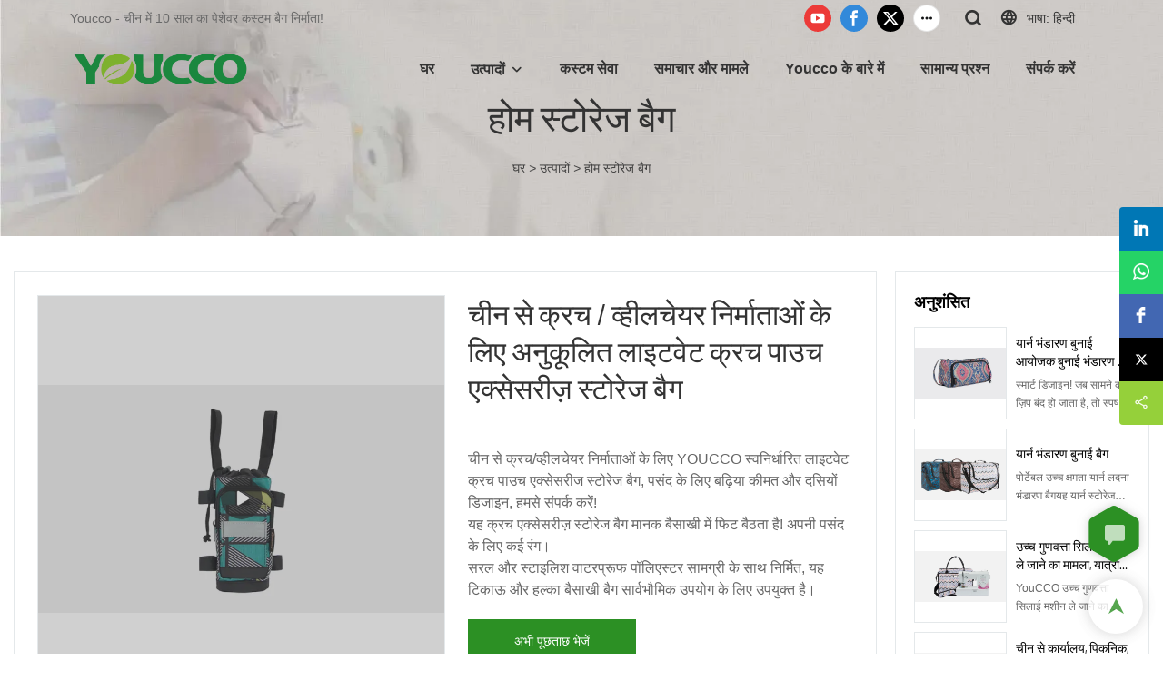

--- FILE ---
content_type: text/html; charset=UTF-8
request_url: https://www.youcco.com/hi/products-detail-7359
body_size: 64998
content:
<!DOCTYPE html>
<html lang="hi">
<head>
    <meta charset="UTF-8">
    <title>चीन से क्रच / व्हीलचेयर निर्माताओं के लिए अनुकूलित लाइटवेट क्रच पाउच एक्सेसरीज़ स्टोरेज बैग</title>
    <meta name="viewport" content="width=device-width,initial-scale=1.0,minimum-scale=1.0,maximum-scale=1.0,user-scalable=no">
    <meta http-equiv="X-UA-Compatible" content="ie=edge">
    <meta name="keywords" content="क्रच/व्हीलचेयर के लिए लाइटवेट क्रच पाउच एक्सेसरीज स्टोरेज बैग">
    <meta name="description" content="एसकेयू DS90401





क्रच बैग यूनिवर्सल क्रच एक्सेसरीज बैग लाइटवेट क्रच पाउच के साथ रिफ्लेक्टिव स्ट्रैप और क्रच कैरीऑन पाउच के लिए फ्रंट ज़िपर्ड पॉकेट आइटम को बचाने के लिए





ड्रॉस्ट्रिंग और ज़िपर क्लोजर डिज़ाइन आपको बैसाखी बैग में रोज़मर्रा की आवश्यक वस्तुओं को सुरक्षित और सुरक्षित रूप से ले जाने में मदद करते हैं। दोहरी जेब आपको पेय, चाबी, फोन, ईयरफोन, धूप का चश्मा और बहुत कुछ भंडारण करने की अनुमति देती है। फ्रंट रिफ्लेक्टिव स्ट्रैप आपको रात में देखने की अनुमति देता है। हस्त मुक्त&amp; बैसाखी पर आसानी से क्रच बैग लगाए जा सकते हैं, जो आपके हाथ को मुक्त कर देता है। पूरी तरह से सुविधाजनक, इस बैसाखी के सामान को लें।





आयाम: 9 एल * 9 डब्ल्यू * 22 एच सेमी



इस क्रच पाउच की विशेषताएं,



1. सामग्री：300D पॉलिएस्टर



2. अपने आवश्यक ले जाने के लिए सुविधाजनक



3. बैसाखी पर आसानी से स्थापित करें



4.चिंतनशील पट्टा डिजाइन

यह उद्योग में अधिक उत्पाद मूल्य दिखाएगा।

सामान्य प्रश्न
1. आप मेरे डिजाइनों और ब्रांडों की रक्षा कैसे कर सकते हैं?
हम आपके डिज़ाइन और ब्रांड ऑनलाइन प्रदर्शित नहीं करेंगे या अन्य ग्राहकों को प्रदान नहीं करेंगे। हम आपके और हमारे आपूर्तिकर्ताओं के साथ एक गोपनीयता और गैर-प्रकटीकरण पर हस्ताक्षर कर सकते हैं।
2. नमूने और उत्पादन के लिए आपका अग्रणी समय क्या है?
आमतौर पर, हम ग्राहक के डिजाइन प्राप्त करने के बाद 3 ~ 5 दिनों के भीतर नमूने समाप्त कर सकते हैं। और पीपी नमूना अनुमोदन के 45 दिन बाद है&amp; जमा प्राप्त करना। निश्चित रूप से यह आदेश की पुष्टि के बाद उत्पादन कार्यक्रम को भी संदर्भित करता है।
3. मैं आपकी गुणवत्ता की जांच के लिए एक नमूना कैसे प्राप्त कर सकता हूं? यह नि: शुल्क है?
खैर, YOUCCO ODM आइटम के लिए, हम आपको एकत्र किए गए माल द्वारा अधिकतम 2pcs नि: शुल्क नमूने भेज सकते हैं। OEM उत्पादों के लिए, यह बैग शैली पर निर्भर करता है, आम तौर पर यह $15 ~ $45 से होता है, और ऑर्डर की पुष्टि के बाद यह वापसी योग्य होता है।
लाभ
1. विशेष आर&amp;ओडीएम के लिए डी विभाग&amp;OEM सेवा
2. व्यावसायिक बिक्री सेवा दल
3.अच्छी कीमत
4. कम MOQ:
Youcco के बारे में
ज़ियामेन यूको आयात&amp; निर्यात कं, लिमिटेड वर्ष 2014 में स्थापित किया गया था। हम बैग की एक विस्तृत श्रृंखला की आपूर्ति करने में पेशेवर हैं, जैसे बैकपैक, डफल बैग, आयोजक बैग, यात्रा सामान और शॉपिंग बैग। बैग क्षेत्र में निर्यात के वर्षों के अनुभव के साथ, हम बाजार में समय पर मांग से काफी परिचित हैं। हमारे द्वारा उपयोग की जाने वाली सामग्री पर्यावरण के अनुकूल और पुन: प्रयोज्य है, यह ग्राहक के विशेष अनुरोध के आधार पर परीक्षण मानक पारित कर सकती है। एक इन-हाउस डिजाइनिंग टीम है जो आपकी किसी भी परियोजना की सहायता के लिए उपलब्ध है। हम अपने ग्राहकों से कलाकृति प्राप्त करने के बाद 3 दिनों के भीतर नमूनों पर काम कर सकते हैं। हमारे आकर्षक डिजाइन, प्रतिस्पर्धी मूल्य, उन्नत तकनीक, बेहतर गुणवत्ता और उत्कृष्ट सेवा के साथ, हम अपने ग्राहकों से अच्छी प्रतिष्ठा का आनंद लेते हैं, ज्यादातर यूरोप, अमेरिका, कनाडा, एशिया से। हमारे कारखाने ज़ियामेन में स्थित है। यह लगभग 3000 वर्ग मीटर और 80 श्रमिकों का है। काटने, सिलाई, छपाई, निरीक्षण, पैकिंग और शिपिंग के लिए पूर्ण उत्पादन उपकरण हैं। हमारा कारखाना अधिकतम मासिक उत्पादन 1,500,000 यूनिट तक पहुंच सकता है। इसने BSCI और ISO9001 प्रमाणपत्र पारित किए हैं।
मैं">
    <meta property="og:title" content="चीन से क्रच / व्हीलचेयर निर्माताओं के लिए अनुकूलित लाइटवेट क्रच पाउच एक्सेसरीज़ स्टोरेज बैग" />
    <meta property="og:description" content="एसकेयू DS90401





क्रच बैग यूनिवर्सल क्रच एक्सेसरीज बैग लाइटवेट क्रच पाउच के साथ रिफ्लेक्टिव स्ट्रैप और क्रच कैरीऑन पाउच के लिए फ्रंट ज़िपर्ड पॉकेट आइटम को बचाने के लिए





ड्रॉस्ट्रिंग और ज़िपर क्लोजर डिज़ाइन आपको बैसाखी बैग में रोज़मर्रा की आवश्यक वस्तुओं को सुरक्षित और सुरक्षित रूप से ले जाने में मदद करते हैं। दोहरी जेब आपको पेय, चाबी, फोन, ईयरफोन, धूप का चश्मा और बहुत कुछ भंडारण करने की अनुमति देती है। फ्रंट रिफ्लेक्टिव स्ट्रैप आपको रात में देखने की अनुमति देता है। हस्त मुक्त&amp; बैसाखी पर आसानी से क्रच बैग लगाए जा सकते हैं, जो आपके हाथ को मुक्त कर देता है। पूरी तरह से सुविधाजनक, इस बैसाखी के सामान को लें।





आयाम: 9 एल * 9 डब्ल्यू * 22 एच सेमी



इस क्रच पाउच की विशेषताएं,



1. सामग्री：300D पॉलिएस्टर



2. अपने आवश्यक ले जाने के लिए सुविधाजनक



3. बैसाखी पर आसानी से स्थापित करें



4.चिंतनशील पट्टा डिजाइन

यह उद्योग में अधिक उत्पाद मूल्य दिखाएगा।

सामान्य प्रश्न
1. आप मेरे डिजाइनों और ब्रांडों की रक्षा कैसे कर सकते हैं?
हम आपके डिज़ाइन और ब्रांड ऑनलाइन प्रदर्शित नहीं करेंगे या अन्य ग्राहकों को प्रदान नहीं करेंगे। हम आपके और हमारे आपूर्तिकर्ताओं के साथ एक गोपनीयता और गैर-प्रकटीकरण पर हस्ताक्षर कर सकते हैं।
2. नमूने और उत्पादन के लिए आपका अग्रणी समय क्या है?
आमतौर पर, हम ग्राहक के डिजाइन प्राप्त करने के बाद 3 ~ 5 दिनों के भीतर नमूने समाप्त कर सकते हैं। और पीपी नमूना अनुमोदन के 45 दिन बाद है&amp; जमा प्राप्त करना। निश्चित रूप से यह आदेश की पुष्टि के बाद उत्पादन कार्यक्रम को भी संदर्भित करता है।
3. मैं आपकी गुणवत्ता की जांच के लिए एक नमूना कैसे प्राप्त कर सकता हूं? यह नि: शुल्क है?
खैर, YOUCCO ODM आइटम के लिए, हम आपको एकत्र किए गए माल द्वारा अधिकतम 2pcs नि: शुल्क नमूने भेज सकते हैं। OEM उत्पादों के लिए, यह बैग शैली पर निर्भर करता है, आम तौर पर यह $15 ~ $45 से होता है, और ऑर्डर की पुष्टि के बाद यह वापसी योग्य होता है।
लाभ
1. विशेष आर&amp;ओडीएम के लिए डी विभाग&amp;OEM सेवा
2. व्यावसायिक बिक्री सेवा दल
3.अच्छी कीमत
4. कम MOQ:
Youcco के बारे में
ज़ियामेन यूको आयात&amp; निर्यात कं, लिमिटेड वर्ष 2014 में स्थापित किया गया था। हम बैग की एक विस्तृत श्रृंखला की आपूर्ति करने में पेशेवर हैं, जैसे बैकपैक, डफल बैग, आयोजक बैग, यात्रा सामान और शॉपिंग बैग। बैग क्षेत्र में निर्यात के वर्षों के अनुभव के साथ, हम बाजार में समय पर मांग से काफी परिचित हैं। हमारे द्वारा उपयोग की जाने वाली सामग्री पर्यावरण के अनुकूल और पुन: प्रयोज्य है, यह ग्राहक के विशेष अनुरोध के आधार पर परीक्षण मानक पारित कर सकती है। एक इन-हाउस डिजाइनिंग टीम है जो आपकी किसी भी परियोजना की सहायता के लिए उपलब्ध है। हम अपने ग्राहकों से कलाकृति प्राप्त करने के बाद 3 दिनों के भीतर नमूनों पर काम कर सकते हैं। हमारे आकर्षक डिजाइन, प्रतिस्पर्धी मूल्य, उन्नत तकनीक, बेहतर गुणवत्ता और उत्कृष्ट सेवा के साथ, हम अपने ग्राहकों से अच्छी प्रतिष्ठा का आनंद लेते हैं, ज्यादातर यूरोप, अमेरिका, कनाडा, एशिया से। हमारे कारखाने ज़ियामेन में स्थित है। यह लगभग 3000 वर्ग मीटर और 80 श्रमिकों का है। काटने, सिलाई, छपाई, निरीक्षण, पैकिंग और शिपिंग के लिए पूर्ण उत्पादन उपकरण हैं। हमारा कारखाना अधिकतम मासिक उत्पादन 1,500,000 यूनिट तक पहुंच सकता है। इसने BSCI और ISO9001 प्रमाणपत्र पारित किए हैं।
मैं" />
    <meta property="og:url" content="https://www.youcco.com/hi/products-detail-7359" />
            <meta name="imgCover" content="https://img001.video2b.com/229/file_01599707530657.jpg" />
        <meta property="og:image" content="https://img001.video2b.com/229/file_01599707530657.jpg" />
                    <meta property="og:image:width" content="1000">
                            <meta property="og:image:height" content="562">
                        <meta property="og:type" content="video">
        <meta property="og:video:url" content="https://www.youcco.com/hi/products-detail-7359">
                    <meta property="og:video:width" content="1280">
                            <meta property="og:video:height" content="720">
                <meta property="og:video:secure_url" content="https://www.youcco.com/hi/products-detail-7359">
        <meta property="og:video:type" content="text/html">
        <meta property="og:video:tag" content="बैसाखी की थैली आपूर्तिकर्ता व्हीलचेयरबैगफैक्ट्री स्वास्थ्य आयोजक बैग बैसाखी निर्माता">
    
        <meta name="google-site-verification" content="V0Dyk7iTK8LGGiflLEVbXQ1zWcALxzRk8IQ0_ykUkkg" />
<meta name="yandex-verification" content="2797f4eb8fe0d281" />

<!-- Google Tag Manager -->
<script>(function(w,d,s,l,i){w[l]=w[l]||[];w[l].push({'gtm.start':
new Date().getTime(),event:'gtm.js'});var f=d.getElementsByTagName(s)[0],
j=d.createElement(s),dl=l!='dataLayer'?'&l='+l:'';j.async=true;j.src=
'https://www.googletagmanager.com/gtm.js?id='+i+dl;f.parentNode.insertBefore(j,f);
})(window,document,'script','dataLayer','GTM-WHQWBHT');</script>
<!-- End Google Tag Manager -->
                <meta name="csrf-ip" content="107.155.1.240">
        <meta name="csrf-token" content="2JuosMhSIZLG9XsLJG2pGbR9DJqvchcKbkoedvhc">
        <meta http-equiv="x-dns-prefetch-control" content="on">
        <link rel="canonical" href="https://www.youcco.com/hi/products-detail-7359" />
        <link rel="preconnect" href="https://www.youcco.com/hi/products-detail-7359">
    <link rel="preconnect" href="https://img001.video2b.com">
        <link rel="dns-prefetch" href="https://www.youcco.com/hi/products-detail-7359">
    <link rel="dns-prefetch" href="https://img001.video2b.com">
    <link rel="dns-prefetch" href="https://www.googleadservices.com">
    <link rel="dns-prefetch" href="https://www.googletagmanager.com">
    <link rel="dns-prefetch" href="https://www.google-analytics.com">
    <link rel="dns-prefetch" href="https://g.alicdn.com">
    <!--<link/>-->
                        <link rel="alternate" hreflang="ar" href="https://www.youcco.com/ar/products-detail-7359"/>
                    <link rel="alternate" hreflang="be" href="https://www.youcco.com/be/products-detail-7359"/>
                    <link rel="alternate" hreflang="bn" href="https://www.youcco.com/bn/products-detail-7359"/>
                    <link rel="alternate" hreflang="cs" href="https://www.youcco.com/cs/products-detail-7359"/>
                    <link rel="alternate" hreflang="da" href="https://www.youcco.com/da/products-detail-7359"/>
                    <link rel="alternate" hreflang="de" href="https://www.youcco.com/de/products-detail-7359"/>
                    <link rel="alternate" hreflang="en" href="https://www.youcco.com/products-detail-7359"/>
                    <link rel="alternate" hreflang="es" href="https://www.youcco.com/es/products-detail-7359"/>
                    <link rel="alternate" hreflang="fi" href="https://www.youcco.com/fi/products-detail-7359"/>
                    <link rel="alternate" hreflang="fr" href="https://www.youcco.com/fr/products-detail-7359"/>
                    <link rel="alternate" hreflang="ga" href="https://www.youcco.com/ga/products-detail-7359"/>
                    <link rel="alternate" hreflang="hi" href="https://www.youcco.com/hi/products-detail-7359"/>
                    <link rel="alternate" hreflang="hu" href="https://www.youcco.com/hu/products-detail-7359"/>
                    <link rel="alternate" hreflang="it" href="https://www.youcco.com/it/products-detail-7359"/>
                    <link rel="alternate" hreflang="ja" href="https://www.youcco.com/ja/products-detail-7359"/>
                    <link rel="alternate" hreflang="ko" href="https://www.youcco.com/ko/products-detail-7359"/>
                    <link rel="alternate" hreflang="nl" href="https://www.youcco.com/nl/products-detail-7359"/>
                    <link rel="alternate" hreflang="pl" href="https://www.youcco.com/pl/products-detail-7359"/>
                    <link rel="alternate" hreflang="pt" href="https://www.youcco.com/pt/products-detail-7359"/>
                    <link rel="alternate" hreflang="ru" href="https://www.youcco.com/ru/products-detail-7359"/>
                    <link rel="alternate" hreflang="sv" href="https://www.youcco.com/sv/products-detail-7359"/>
                    <link rel="alternate" hreflang="tr" href="https://www.youcco.com/tr/products-detail-7359"/>
                    <link rel="alternate" hreflang="zu" href="https://www.youcco.com/zu/products-detail-7359"/>
                <link rel="icon" href="https://img001.video2b.com/229/file1594348366622.png" type="image/x-icon" />
    <link rel="shortcut icon" href="https://img001.video2b.com/229/file1594348366622.png" type="image/x-icon" />
        <script>
        window.dataLayer = window.dataLayer || [];
        function gtag(){dataLayer.push(arguments);}
        gtag('consent', 'default', {
            'ad_storage': 'granted',
            'ad_user_data': 'granted',
            'ad_personalization': 'granted',
            'analytics_storage': 'granted'
        });
        console.log('granted_ad_storage_cookie init:','granted');
    </script>
    <script type="application/ld+json">[
    {
        "@context": "https:\/\/schema.org",
        "@type": "Organization",
        "url": "https:\/\/www.youcco.com",
        "logo": "https:\/\/img001.video2b.com\/229\/file1594348207861.png",
        "name": "Xiamen Youcco Import & Export Co., Ltd.",
        "alternateName": "YOUCCO",
        "contactPoint": {
            "@type": "ContactPoint",
            "telephone": "+86-592-2133175",
            "email": "Bella@youcco.com"
        },
        "sameAs": [
            "https:\/\/www.youtube.com\/channel\/UCXy58PTGBbpHv5loj4eleZw",
            "https:\/\/www.facebook.com\/profile.php?id=100068625172608",
            "https:\/\/twitter.com\/toochoi",
            "https:\/\/www.instagram.com\/sarahchoi0505\/",
            "https:\/\/www.linkedin.com\/company\/13329872\/admin\/",
            "https:\/\/www.pinterest.com\/sarahchoiy"
        ]
    },
    {
        "@context": "https:\/\/schema.org",
        "@type": "VideoObject",
        "name": "\u091a\u0940\u0928 \u0938\u0947 \u0915\u094d\u0930\u091a \/ \u0935\u094d\u0939\u0940\u0932\u091a\u0947\u092f\u0930 \u0928\u093f\u0930\u094d\u092e\u093e\u0924\u093e\u0913\u0902 \u0915\u0947 \u0932\u093f\u090f \u0905\u0928\u0941\u0915\u0942\u0932\u093f\u0924 \u0932\u093e\u0907\u091f\u0935\u0947\u091f \u0915\u094d\u0930\u091a \u092a\u093e\u0909\u091a \u090f\u0915\u094d\u0938\u0947\u0938\u0930\u0940\u091c\u093c \u0938\u094d\u091f\u094b\u0930\u0947\u091c \u092c\u0948\u0917",
        "description": "\u091a\u0940\u0928 \u0938\u0947 \u0915\u094d\u0930\u091a\/\u0935\u094d\u0939\u0940\u0932\u091a\u0947\u092f\u0930 \u0928\u093f\u0930\u094d\u092e\u093e\u0924\u093e\u0913\u0902 \u0915\u0947 \u0932\u093f\u090f YOUCCO \u0938\u094d\u0935\u0928\u093f\u0930\u094d\u0927\u093e\u0930\u093f\u0924 \u0932\u093e\u0907\u091f\u0935\u0947\u091f \u0915\u094d\u0930\u091a \u092a\u093e\u0909\u091a \u090f\u0915\u094d\u0938\u0947\u0938\u0930\u0940\u091c \u0938\u094d\u091f\u094b\u0930\u0947\u091c \u092c\u0948\u0917, \u092a\u0938\u0902\u0926 \u0915\u0947 \u0932\u093f\u090f \u092c\u0922\u093c\u093f\u092f\u093e \u0915\u0940\u092e\u0924 \u0914\u0930 \u0926\u0938\u093f\u092f\u094b\u0902 \u0921\u093f\u091c\u093e\u0907\u0928, \u0939\u092e\u0938\u0947 \u0938\u0902\u092a\u0930\u094d\u0915 \u0915\u0930\u0947\u0902!\u092f\u0939 \u0915\u094d\u0930\u091a \u090f\u0915\u094d\u0938\u0947\u0938\u0930\u0940\u091c\u093c \u0938\u094d\u091f\u094b\u0930\u0947\u091c \u092c\u0948\u0917 \u092e\u093e\u0928\u0915 \u092c\u0948\u0938\u093e\u0916\u0940 \u092e\u0947\u0902 \u092b\u093f\u091f \u092c\u0948\u0920\u0924\u093e \u0939\u0948! \u0905\u092a\u0928\u0940 \u092a\u0938\u0902\u0926 \u0915\u0947 \u0932\u093f\u090f \u0915\u0908 \u0930\u0902\u0917\u0964\u0938\u0930\u0932 \u0914\u0930 \u0938\u094d\u091f\u093e\u0907\u0932\u093f\u0936 \u0935\u093e\u091f\u0930\u092a\u094d\u0930\u0942\u092b \u092a\u0949\u0932\u093f\u090f\u0938\u094d\u091f\u0930 \u0938\u093e\u092e\u0917\u094d\u0930\u0940 \u0915\u0947 \u0938\u093e\u0925 \u0928\u093f\u0930\u094d\u092e\u093f\u0924, \u092f\u0939 \u091f\u093f\u0915\u093e\u090a \u0914\u0930 \u0939\u0932\u094d\u0915\u093e \u092c\u0948\u0938\u093e\u0916\u0940 \u092c\u0948\u0917 \u0938\u093e\u0930\u094d\u0935\u092d\u094c\u092e\u093f\u0915 \u0909\u092a\u092f\u094b\u0917 \u0915\u0947 \u0932\u093f\u090f \u0909\u092a\u092f\u0941\u0915\u094d\u0924 \u0939\u0948\u0964",
        "thumbnailUrl": [
            "https:\/\/img001.video2b.com\/229\/file_01599707530657.jpg"
        ],
        "uploadDate": "2020-09-10T11:05:48+08:00",
        "contentUrl": "https:\/\/img001.aivideo8.com\/tvHr5q-i9Yw\/2020-9\/mp4\/N65F8V8C-3CRK-3504-acee9634-11f1-4872-80c8-f3a2567000ba-1f1487.mp4",
        "embedUrl": "https:\/\/www.youcco.com\/hi\/products-detail-7359",
        "interactionStatistic": {
            "@type": "InteractionCounter",
            "interactionType": {
                "@type": "WatchAction"
            },
            "userInteractionCount": 6
        },
        "duration": "PT1M50S"
    },
    {
        "@context": "https:\/\/schema.org",
        "@type": "BreadcrumbList",
        "itemListElement": [
            {
                "@type": "ListItem",
                "position": 1,
                "name": "\u0918\u0930",
                "item": "https:\/\/www.youcco.com\/hi"
            },
            {
                "@type": "ListItem",
                "position": 2,
                "name": "\u0909\u0924\u094d\u092a\u093e\u0926\u094b\u0902",
                "item": "https:\/\/www.youcco.com\/hi\/products"
            },
            {
                "@type": "ListItem",
                "position": 3,
                "name": "\u0939\u094b\u092e \u0938\u094d\u091f\u094b\u0930\u0947\u091c \u092c\u0948\u0917",
                "item": "https:\/\/www.youcco.com\/hi\/products-13099"
            }
        ]
    }
]</script>
    <!-- css -->
    <link rel="stylesheet" href="/css/common_3.css?v=1717671614">
    <style>
        .iconfenxiang_boxs_m ul {
            flex-wrap: wrap;
        }

        .iconfenxiang_boxs_m li {
            margin-bottom: 8px;
        }

        .iconfenxiang_boxs_m .iconfenxiang_wauto {
            margin: 0 -6px
        }

        .iconfenxiang_boxs_m .iconfenxiang_wauto li:first-child {
            padding-left: 6px;
        }
        .cookie-tip {
            position: fixed;
            bottom: 0;
            left: 0;
            right: 0;
            z-index: 1001;
            background: rgba(0,0,0,.8);
            color:#fff;
            transition:.3s;
            display:flex;
            align-items: center;
            justify-content: center;
            padding:24px 9px;
            min-height: 80px;
        }

        .cookie-tip--hidden {
            opacity: 0;
            transform: translateY(300px)
        }

        .cookie-tip__container {flex-grow: 1;display: flex;align-items: center;width: 100%;margin: 0;}

        .cookie-tip__text {flex-grow: 1;margin-right: 24px;}

        .cookie-tip__btn {
            margin: -4px 5px;
        }
        .cookie-tip__flex {
            display: flex;
            justify-content: space-between;
        }

        @media (max-width:768px) {
            .cookie-tip__container {
                flex-direction:column;
            }

            .cookie-tip__text{
                align-self:stretch;
                margin:0 0 20px
            }
        }

        .bottom-inquiry-box {
            position: fixed;
            top: 0;
            left: 0;
            width: 100%;
            height: 100%;
            z-index: 99998;
            transition: .3s;
        }

        .bottom-inquiry-box--hidden {
            visibility: hidden;
            opacity: 0;
        }

        .bottom-inquiry-box__bg {
            position: absolute;
            top: 0;
            left: 0;
            width: 100%;
            height: 100%;
            background: rgba(0,0,0,.4);
        }

        .bottom-inquiry-box__form {
            position: absolute;
            background: #fff;
            border-radius: 16px 16px 0 0;
            box-shadow: 0 0 8px rgba(0,0,0,.1);
            top:48px;
            left: 0;
            width: 100%;
            bottom: 0;
            color: rgba(0,0,0,.8);
            display: flex;
            flex-direction: column;
            transition: .2s;
        }

        .bottom-inquiry-box--hidden .bottom-inquiry-box__form {
            transform: translateY(100%);
        }

        .bottom-inquiry-box__close {
            position: absolute;
            top: 10px;
            right: 10px;
            padding: 10px;
            background: transparent;
            outline: 0;
            border: 0;
            border-radius: 0;
            color: rgba(0,0,0,.8);
            transition: .3s;
            cursor: pointer;
        }

        .bottom-inquiry-box__title {
            font-weight: 700;
            font-size: 16px;
            margin: 16px 20px 8px;
        }

        .bottom-inquiry-box__scroll {
            overflow: auto;
            padding: 0 20px;
        }

        .bottom-inquiry-box__label {
            display: block;
            margin: 12px 0 20px;
            position: relative;
        }

        .bottom-inquiry-box__label--error {
            color: #ff4000;
        }

        .bottom-inquiry-box__input {
            width: 100%;
            display: block;
            padding: 9px 0;
            font-size: 14px;
            line-height: 1.5;
            border: 0;
            border-bottom: 1px solid rgba(0,0,0,.1);
            border-radius: 0;
            outline: 0;
            color: inherit;
            transition: .3s;
            resize: none;
        }

        .bottom-inquiry-box__input:hover,.bottom-inquiry-box__input:focus {
            border-color: var(--c-color);
        }

        .bottom-inquiry-box__label--error .bottom-inquiry-box__input {
            border-color: currentColor;
        }

        .bottom-inquiry-box__input::-webkit-input-placeholder {
            color: transparent;
            transition: .2s;
        }

        .bottom-inquiry-box__input:focus::-webkit-input-placeholder, .js-select-open .bottom-inquiry-box__input::-webkit-input-placeholder {
            color: rgba(0,0,0,.4);
        }

        .bottom-inquiry-box__tip {
            position: absolute;
            top: 9px;
            left: 0;
            opacity: .55;
            transition: .2s;
            transform-origin: left;
        }

        :required+.bottom-inquiry-box__tip:before {
            content: '*';
            color: #ff4000;
        }

        .bottom-inquiry-box__input:focus+.bottom-inquiry-box__tip,.bottom-inquiry-box__input--active+.bottom-inquiry-box__tip, .js-select-open .bottom-inquiry-box__tip {
            transform: translateY(-1.5em) scale(.85);
        }

        .bottom-inquiry-box__error {
            position: absolute;
            top: -1.5em;
            margin-top: 9px;
            right: 0;
            opacity: 0;
            visibility: hidden;
            transition: .2s;
        }

        .bottom-inquiry-box__label--error .bottom-inquiry-box__error {
            visibility: visible;
            opacity: 1;
        }

        .bottom-inquiry-box__attachment {
            color: rgba(0,0,0,.4);
            margin: 20px 0;
        }

        .bottom-inquiry-box__attachment-box {
            display: flex;
        }

        .bottom-inquiry-box__file {
            width: 100px;
            height: 100px;
            border: 1px dashed;
            position: relative;
            overflow: hidden;
            margin-top: 4px;
            cursor: pointer;
            display: flex;
            align-items: center;
            justify-content: center;
            margin-right: 20px;
            cursor: pointer;
        }

        .bottom-inquiry-box__file:before {
            content: '+';
            font-size: 40px;
        }

        .bottom-inquiry-box__file:hover {
            color: rgba(0,0,0,.8);
        }

        .bottom-inquiry-box__file input {
            opacity: 0;
            position: absolute;
        }

        .bottom-inquiry-box__attachment-box .attachment_ul {
            flex-grow: 1;
        }

        .bottom-inquiry-box__attachment-box .attachment_ul .file_txt{padding-right:140px;position:relative;overflow:hidden;text-overflow:ellipsis;white-space:nowrap;line-height:20px;max-width:100%;height:20px;display: block;}
        .bottom-inquiry-box__attachment-box .attachment_ul .operations{position:absolute;top:0;right:0;width:140px;padding-left:20px;}


        .bottom-inquiry-box__subscribe {
            margin-bottom: 16px;
        }

        .bottom-inquiry-box__check {
            vertical-align: middle;
            margin-right: 4px;
            margin-bottom: 2px;
        }

        .bottom-inquiry-box__btn {
            display: block;
            height: 36px;
            line-height: 36px;
            color: #fff;
            border: 0;
            padding: 0;
            border-radius: 6px;
            outline: 0;
            transition: .3s;
            cursor: pointer;
            margin: 8px 20px 16px;
            flex-shrink: 0;
        }

        .bottom-inquiry-box__btn:hover,.bottom-inquiry-box__btn:focus,.bottom-inquiry-box__close:hover,.bottom-inquiry-box__close:focus {
            opacity: .8;
        }

        .bottom-inquiry-box__btn:active,.bottom-inquiry-box__close:active {
            opacity: 1;
        }

        .external-chat-box {
            position: fixed;
            top: 50%;
            left:0;
            transform: translateY(-50%);
            width: 48px;
            padding: 4px 8px;
            background: rgba(0,0,0,.35);
            border-radius: 0 4px 4px 0;
            transition: .2s;
            z-index: 9999;
        }

        .external-chat-box--collapse {
            transform: translateY(-50%) translateX(-100%);
        }

        .external-chat-box__toggle {
            position: absolute;
            top: 50%;
            left: 100%;
            border-radius: 0 4px 4px 0;
            color: #fff;
            background: inherit;
            margin-top: -20px;
            padding: 0 4px;
            line-height: 40px;
            font-size: 14px;
            cursor: pointer;
            /*transition: .3s;*/
            border: 0;
            outline: 0;
        }

        .external-chat-box__toggle:hover,.external-chat-box__toggle:focus {
            /* background-color: rgba(0,0,0,.45); */
        }

        .external-chat-box__item {
            display: block;
            text-decoration: none;
            width: 32px;
            height: 32px;
            margin: 12px 0;
            background: center no-repeat;
            border-radius: 99px;
            transition: .3s;
        }

        .external-chat-box__item--qq {
            background-color: #1890ff;
            background-image: url(/images/chat-icons/qq.svg);
            background-size: 14px;
        }

        .external-chat-box__item--qq:hover,.external-chat-box__item--qq:focus {
            background-color: #40a9ff;
        }

        .external-chat-box__item--wechat {
            background-color: #46bb36;
            background-image: url(/images/chat-icons/wechat.svg);
            background-size: 17px;
        }

        .external-chat-box__item--wechat:hover,.external-chat-box__item--wechat:focus {
            background-color: #70ca63;
        }

        .external-chat-box__item--skype {
            background-color: #00aff0;
            background-image: url(/images/chat-icons/skype.svg);
            background-size: 16px;
        }

        .external-chat-box__item--skype:hover,.external-chat-box__item--skype:focus {
            background-color: #30c8f3;
        }

        .external-chat-box__item--whatsapp {
            background-color: #1dd367;
            background-image: url(/images/chat-icons/whatsapp.svg);
            background-size: 18px;
        }

        .external-chat-box__item--whatsapp:hover,.external-chat-box__item--whatsapp:focus {
            background-color: #44e388;
        }

        .external-chat-popup {
            position: fixed;
            top: 0;
            left: 0;
            width: 100%;
            height: 100%;
            z-index: 9999;
            transition: .3s;
        }

        .external-chat-popup--hidden {
            visibility: hidden;
            opacity: 0;
        }

        .external-chat-popup__bg {
            position: absolute;
            top: 0;
            left: 0;
            width: 100%;
            height: 100%;
            background: rgba(0,0,0,.4);
        }

        .external-chat-popup__dialog {
            width: 300px;
            max-width: 100%;
            margin: 15vh auto;
            padding: 30px;
            background: #fff;
            text-align: center;
            position: relative;
            border-radius: 2px;
            box-shadow: 0 4px 14px rgba(0,0,0,.06), 0 0 6px rgba(0,0,0,.1);
            transition: .2s;
        }

        .external-chat-popup--hidden .external-chat-popup__dialog {
            transform: translateY(-100%);
        }

        .external-chat-popup__text {
            font-size: 18px;
            margin-bottom: 20px;
        }
    </style>
    
                <style mos-id="v620da3675f87e">    .detail_description_2 .content_detail_edit{padding:0; position: relative}    .detail_description_2 .content_detail_edit .cons_box{padding:25px;}    .detail_description_2 .content_detail_edit .description_tab_box{display: flex;font-size:16px;margin-bottom:0;border-right:0;border-left:0;height:50px;}    .detail_description_2 .content_detail_edit a img{cursor: pointer;}    .detail_description_2 .content_detail_edit img{cursor: zoom-in;}    .detail_description_2 .content_detail_edit .pagination{z-index: 1;        position: absolute;        height: 48px;        line-height: 48px;        right: 0;        display: flex;        align-items: center;    }    .detail_description_2 .content_detail_edit .pagination img {cursor: pointer}    .detail_description_2 .content_detail_edit .pagination .arrow {cursor: pointer; width: 16px; height: 16px;padding: 2px;}    .detail_description_2 .content_detail_edit .pagination .left-arrow {background: url("/images/detail/leftArrow.png")}    .detail_description_2 .content_detail_edit .pagination .right-arrow {background: url("/images/detail/rightArrow.png")}    .detail_description_2 .description_tab_box .detail_tabbox_item{border-bottom:1px solid #E4E8EA;border-top:1px solid #E4E8EA;border-left-width: 0;border-right-width: 0;width: 280px;height: 100%;text-align: center;flex-shrink: 0;cursor: pointer;font-size: 18px;font-weight: bold;overflow: hidden;white-space: nowrap;text-overflow: ellipsis;padding: 0 45px;display: block;line-height:48px;position:relative;}    .detail_description_2 .description_tab_box .detail_tabbox_item:first-child{border-left-width:0 !important;}    .detail_description_2 .description_tab_box .detail_tabbox_item .li_tab_t{border-top:3px solid;height:0;position: absolute;top:0;left:0;width:100%;display:none;}    .detail_description_2 .description_tab_box .detail_tabbox_item.active{border-bottom:0;background-color:#fff;height:51px;border-left-width:1px;border-right-width:1px;line-height:51px;margin-top:-1px;}    .detail_description_2 .description_tab_box .detail_tabbox_item.active .li_tab_t{display:block;}    .detail_description_2 .content_detail_edit .cons_box.show{display:block!important;margin-top:-20px;}    .detail_description_2 [con_ids]{display:none;}    .detail_description_2 [con_ids][con_ids="product_details_cont"]{display:block;}    .detail_description_2 [con_ids="company_profile_cont"] .details_cont_title{font-size: 18px;color: #222324;font-weight: bold;margin: 20px 0;}    .detail_description_2 [con_ids="company_profile_cont"] .base_info_box{display: flex;flex-wrap: wrap;border-left: 1px solid #E8E8E8;border-top: 1px solid #E8E8E8;}    .detail_description_2 [con_ids="company_profile_cont"] .base_info_box li{width: 50%;height: 50px;display: flex;align-items: center;border-right: 1px solid #E8E8E8;border-bottom: 1px solid #E8E8E8;}    .detail_description_2 [con_ids="company_profile_cont"] .base_info_box li div{padding: 0 20px;display: flex;align-items: center;}    .detail_description_2 [con_ids="company_profile_cont"] .base_info_box li div:first-child{background-color: #F7F7F7;width: 40%;height: 100%;border-right: 1px solid #E8E8E8;flex-shrink: 0;}    .detail_description_2 [con_ids="company_profile_cont"] .base_info_box li div:last-child{word-break: break-all;overflow: hidden;text-overflow: ellipsis;display: -webkit-box;-webkit-line-clamp: 2;line-clamp: 2;-webkit-box-orient: vertical;}    .detail_description_2 [con_ids="company_profile_cont"] .details_cont_video{position: relative;width: 660px;}    .detail_description_2 [con_ids="company_profile_cont"] .details_cont_video .icon_play{cursor: pointer;width: 60px;height: 60px;position: absolute;z-index: 1;left: 0;top:0;right: 0;bottom: 0;margin: auto;}    .detail_description_2 [con_ids="company_profile_cont"] .details_cont_video video{width: 660px;}    .detail_description_2 [con_ids="company_profile_cont"] .details_cont_certifications{display: flex;flex-wrap: wrap;}    .detail_description_2 [con_ids="company_profile_cont"] .certifications_item{width: calc((100% - 100px) / 4);margin: 12px;text-align: center;line-height: 28px;}    .detail_description_2 [con_ids="company_profile_cont"] .certifications_img{width: 100%;padding-bottom: 130%;position: relative;margin-bottom: 10px;}    .detail_description_2 [con_ids="company_profile_cont"] .certifications_img img{width: 100%;height: 100%;position: absolute;left: 0;top:0;object-fit:contain;background: #F7F7F7;}    @media (max-width:768px){        .detail_description_2 .detail_tabbox_item{width: 50%;text-align:center;overflow:hidden;text-overflow:ellipsis;margin-right:0;}        .detail_description_2 [con_ids="company_profile_cont"] .base_info_box li{width: 100%;}        .detail_description_2 [con_ids="company_profile_cont"] .certifications_item{width: calc((100% - 20px) / 2);margin:5px;}        .detail_description_2 .content_detail_edit .cons_box{padding:15px;}        .detail_description_2 .description_tab_box .detail_tabbox_item{width:50%;font-size:14px;}        .detail_description_2 .description_tab_box .detail_tabbox_item:last-child{border-right-width:0 !important;}        .detail_description_2 .description_tab_box{overflow-x: scroll;overflow-y: hidden;}        .detail_description_2 .description_tab_box::-webkit-scrollbar{height:6px;}    }    .detail_description_2{overflow:hidden;}    </style>        <style link-color-css>:root {--c-color:#ff5100;--c-line-height:1.4;--c-font-size:14px;}a:hover,.font-color-a a,.font-color-a a:hover,.font-color,.font-color-hover:hover,.font-color-before:before,.font-color-hover-before:hover:before,.font-color-after:after,.font-color-hover-after:hover:after{color:var(--c-color)!important}.border_color,.border-color,.btn-primary:focus,.btn-primary,.btn-primary:hover,.border-color-a a,.border-color-a a:hover,.border-color-hover:hover,.border-color-before:before,.border-color-hover-before:hover:before,.border-color-after:after,.border-color-hover-after:hover:after{border-color:var(--c-color)!important;}.bg-color,.btn-primary,.btn-primary:hover,.bg-color-a a,.bg-color-a a:hover,.bg-color-hover:hover,.bg-color-before:before,.bg-color-hover-before:hover:before,.bg-color-after:after,.bg-color-hover-after:hover:after{background-color:var(--c-color)!important}.bg-color-h a{color:var(--c-color)!important}.bg-color-h a:hover{background-color:var(--c-color)!important;color:#fff !important;}.swiper-pagination-bullet:hover,.swiper-pagination-bullet-active{background-color:var(--c-color)!important}.btn-bg:hover,.tem-btn-1,.tem-btn-2,.tem-btn-3,.tem-btn-4,.tem-btn-5,.tem-btn-6,.tem-btn-7,.tem-btn-8,.tem-btn-9{color:var(--c-color)!important}.btn-bg,.tem-btn-1,.tem-btn-2,.tem-btn-3,.tem-btn-4,.tem-btn-5,.tem-btn-6,.tem-btn-7,.tem-btn-8,.tem-btn-9,.tem01-page .pagination>.active>a,.tem01-page .pagination>.active>span,.tem01-page .pagination>.active>a:hover,.tem01-page .pagination>.active>span:hover,.tem01-page .pagination>.active>a:focus,.tem01-page .pagination>.active>span:focus{border-color:var(--c-color)}.btn-bg,.btn-bg:hover,.tem-btn-3:before,.tem-btn-4:before,.tem-btn-5:before,.tem-btn-6:before,.tem-btn-7:before,.tem-btn-7:after,.tem-btn-8:before,.tem-btn-8:after,.tem-btn-9:before,.tem-btn-9:after,.tem01-page .pagination>.active>a,.tem01-page .pagination>.active>span,.tem01-page .pagination>.active>a:hover,.tem01-page .pagination>.active>span:hover,.tem01-page .pagination>.active>a:focus,.tem01-page .pagination>.active>span:focus{background-color:var(--c-color)}.tem-btn-1,.tem-btn-2{background:-webkit-linear-gradient(left,var(--c-color),var(--c-color)) no-repeat;background:linear-gradient(to right,var(--c-color),var(--c-color)) no-repeat}.tem-btn-1:hover,.tem-btn-2:hover,.tem-btn-3:hover,.tem-btn-4:hover,.tem-btn-5:hover,.tem-btn-6:hover,.tem-btn-7:hover,.tem-btn-8:hover,.tem-btn-9:hover,.tem01-page .pagination>.active>a,.tem01-page .pagination>.active>span,.tem01-page .pagination>.active>a:hover,.tem01-page .pagination>.active>span:hover,.tem01-page .pagination>.active>a:focus,.tem01-page .pagination>.active>span:focus{color:#FFF}.btn-bg:hover{border-color:#FFF}.swiper-container .swiper-pagination-bullet{background:#bbb;opacity:.5;}.swiper-pagination-bullet-active{opacity:1!important;}[playback_mode="current"]+.video_js_play_btn{z-index: 24!important}[playback_mode="global"]+.video_js_play_btn{z-index: 24!important}[playback_mode="popup"]+.video_js_play_btn{z-index: 24!important}[playback_mode="current"]~.prism-player{z-index: 24!important}[playback_mode="global"]~.prism-player{z-index: 24!important}[playback_mode="popup"]~.prism-player{z-index: 24!important}</style><style>:root{--c-color:#2C9024}.container{max-width:1440px}.top_title,.title{font-family:BarlowCondensed-Regular,Arial,myanmar_font}body,html,.body_color_bgs{font-family:Arial,Arial,myanmar_font}:root {                --btn-style-deep:solid;--btn-color-deep:var(--c-color);--btn-bg-color-deep:transparent;--btn-border-color-deep:var(--c-color);--btn-radius-deep:0px;--btn-width-deep:1px;                --btn-style-shallow:solid;--btn-color-shallow:#fff;--btn-bg-color-shallow:transparent;--btn-border-color-shallow:#fff;--btn-radius-shallow:0px;--btn-width-shallow:1px;                }.btn[btn-types="shallow"]{color:rgba(255, 255, 255, 1);font-size:14px;padding-top:13px;border-color:#2C9024;border-style:solid;border-width:1px;padding-left:50px;padding-right:50px;padding-bottom:13px;text-transform:capitalize;background-color:#2C9024;border-top-left-radius:0px;border-top-right-radius:0px;border-bottom-left-radius:0px;border-bottom-right-radius:0px;}.btn[btn-types="deep"]{color:rgba(255, 255, 255, 1);font-size:14px;padding-top:13px;border-color:#2C9024;border-style:solid;border-width:1px;padding-left:50px;padding-right:50px;padding-bottom:13px;text-transform:capitalize;background-color:#2C9024;border-top-left-radius:0px;border-top-right-radius:0px;border-bottom-left-radius:0px;border-bottom-right-radius:0px;}:root {                --inp-style-deep:solid;--inp-color-deep:var(--c-color);--inp-bg-color-deep:transparent;--inp-border-color-deep:var(--c-color);--inp-radius-deep:0;--inp-width-deep:1px;                --inp-style-shallow:solid;--inp-color-shallow:#fff;--inp-bg-color-shallow:transparent;--inp-border-color-shallow:#fff;--inp-radius-shallow:0;--inp-width-shallow:1px;                }.form_inp[inp-types="shallow"]{color:rgba(89, 89, 89, 1);font-size:14px;border-color:rgba(248, 248, 248, 1);border-style:solid;border-width:1px;background-color:rgba(248, 248, 248, 1);border-top-left-radius:0px;border-top-right-radius:0px;border-bottom-left-radius:0px;border-bottom-right-radius:0px;}.form_inp[inp-types="deep"]{color:rgba(89, 89, 89, 1);font-size:14px;border-color:rgba(141, 141, 141, 1);border-style:solid;border-width:1px;background-color:rgba(0,0,0,0);border-top-left-radius:0px;border-top-right-radius:0px;border-bottom-left-radius:0px;border-bottom-right-radius:0px;}.share_fun_box{display:block;}.share_fun_box2 ul li[data-network="share"]{display:block;}[direction]{align-items:stretch;}.there_video_icons{background-image:url(/images/video_play_1.png);}.there_video_icons{opacity:1;}</style><style mos-id="v620213a2c7318">.tem01_copyright{text-align:center;padding-top:10px;padding-bottom:10px;border-top:1px solid rgba(144,144,144,.2);}#v620213a2c7318{background-color:rgba(241, 241, 241, 1);color:rgba(51, 51, 51, 1);text-align:center;}#v620213a2c7318 .container{}</style>    <style mos-id="v6204b90d5e9f4">    .flex {display: flex; align-items: center; justify-content: start;}    .tem_footer_section_02 {padding: 20px 0; background: #000; color: #fff;}    .tem_footer_02 {position: relative;}    .tem_footer_02 .iconfenxiang_boxs_m{padding-bottom: 20px;}    .tem_footer_02 .iconfenxiang_boxs_m .go_fast {color: inherit;}    .tem_footer_02 .footer_li {flex: 1; padding-right: 90px; position: relative;}    .tem_footer_02 .footer_li:last-child {padding-right: 0;}    .tem_footer_02 .li_head {font-size: 16px; font-weight: bold; margin-bottom: 10px;}    .tem_footer_02 .con_ul {font-size: 14px; line-height: 26px;}    .tem_footer_02 .con_ul a {display: initial;}    .tem_footer_02 .iconfenxiang_boxs {display: none; padding-right: 10px;}    .tem_footer_02 .btn_con_box {margin-top: 10px; color: #fff;}    .tem_footer_02 .btn {padding: 5px 40px;}    .tem_footer_02 .lan_a {padding-top: 10px;}    .tem_footer_02 .lan_a a {display: initial; cursor: pointer;}    .tem_footer_02 .sitemap {        font-size: 14px;        letter-spacing: 0;        font-weight: 400;    }    .tem_footer_02 .sitemap-line {        display: inline-block;        width: 1px;        height: 16px;        background-color: rgba(216,216,216,.5);        margin: 0 8px;    }    @media (min-width: 768px){      /* .tem_footer_02 .iconfenxiang_boxs_m {display: none !important;} */      .tem_footer_02 .footer_ul {display: flex; align-items: start; flex-wrap: wrap;}      .tem_footer_02 .sitemap-box {display: none;}    }    @media (max-width: 770px){      .tem_footer_02 .iconfenxiang_boxs_m {justify-content: center;}      .tem_footer_02 .footer_ul {display: none !important;}    }    #v6204b90d5e9f4{background-color:rgba(241, 241, 241, 1);color:rgba(102, 102, 102, 1);padding-top:3vw;padding-bottom:3vw;}#v6204b90d5e9f4 .container{}#v6204b90d5e9f4 .btn_box{text-align:left}  </style>              <style mos-id="v62035670a6558">    .public_lists_tem_3{position:relative;}    .public_lists_tem_3 .top_text{position:relative;}    .public_lists_tem_3 .top_title{margin-bottom:16px;}    .public_lists_tem_3 .top_details{margin-bottom:40px;}    .public_lists_tem_3 .con{position:relative;overflow:hidden;}    .public_lists_tem_3 .con li .text{padding:20px 0px 10px;}    .public_lists_tem_3 .con li .text .title{display:block;margin-bottom:10px;overflow: hidden;text-overflow: ellipsis;-webkit-line-clamp: 2;display: -webkit-box;-webkit-box-orient: vertical;}    .public_lists_tem_3 .con li .text .describe{overflow: hidden;text-overflow: ellipsis;-webkit-line-clamp: 2;display: -webkit-box;-webkit-box-orient: vertical;}    .public_lists_tem_3 .con li .text a{color:inherit!important;}    .public_lists_tem_3 .href_id_a{position: absolute;left:0;top:0;width:100%;height:100%;z-index:22;}        .public_lists_tem_3 .left_icon,    .public_lists_tem_3 .right_icon{position: absolute;top:50%;width:30px;height:66px;margin-top:-33px;z-index:9;color:#fff;line-height:66px;text-align:center;font-size:22px;cursor:pointer;display:none;}    .public_lists_tem_3 .left_icon{left:0;}    .public_lists_tem_3 .right_icon{right:0;}    .public_lists_tem_3 .left_icon.swiper-button-disabled,    .public_lists_tem_3 .right_icon.swiper-button-disabled{opacity:.4;cursor:no-drop;}    .public_lists_tem_3 .swiper-pagination{display:none;}    .public_lists_tem_3 .img_par[img_text_align="1"] img{margin:auto 0 0 0;}    .public_lists_tem_3 .img_par[img_text_align="2"] img{margin:auto;}    .public_lists_tem_3 .img_par[img_text_align="3"] img{margin:0 0 0 auto;}    .public_lists_tem_3 .img_par[img_type="1"] img{width:auto;display:block;}    .public_lists_tem_3 .img_par[img_type="2"]{padding-bottom:56.25%;position:relative;}    .public_lists_tem_3 .img_par[img_type="3"]{padding-bottom:100%;position:relative;}    .public_lists_tem_3 .img_par[img_type="2"] img,    .public_lists_tem_3 .img_par[img_type="3"] img{position:absolute;left:0;top:0;width:100%;height:100%;object-fit:contain;}    .public_lists_tem_3 .con.swiper-container-horizontal .swiper-pagination{bottom:0;}    .prism-player .x5-top-left{object-position: initial !important;}    .public_lists_tem_3 a:hover .title,.public_lists_tem_3 a:hover .describe {color: inherit!important;}    @media (max-width:768px){    .public_lists_tem_3 .top_title{margin-bottom:10px;}    .public_lists_tem_3 .top_details{margin-bottom:20px;}    .public_lists_tem_3 .con li{max-width:none;width:50%;margin-bottom:20px;}    .public_lists_tem_3 .con li:last-child{margin-bottom:0;}    .public_lists_tem_3 .con li .text{padding:15px 10px 10px;}    .public_lists_tem_3 .con.swiper-container-horizontal{padding-bottom:10px;}    .public_lists_tem_3 .con.swiper-container-horizontal .swiper-pagination{display:block;bottom:0;}    }        </style>                                        <style mos-id="v634e0a9f79aaa">                .public_inquiry_tem_1 .inquiry_attachment{position:relative;margin-bottom: 10px;}                .public_inquiry_tem_1 .inquiry_attachment [type="file"]{display:none;}                .public_inquiry_tem_1 .inquiry_attachment .tit{margin-bottom:6px;display:block;text-align: left;padding:0 10px;}                .public_inquiry_tem_1 .inquiry_attachment .attachment_box{padding:10px;overflow:hidden;display:flex;}                .public_inquiry_tem_1 .inquiry_attachment .attachment_btn{width:100px;height:100px;border:1px dashed;border-color:inherit;cursor:pointer;position:relative;}                .public_inquiry_tem_1 .inquiry_attachment .attachment_btn::before,                .public_inquiry_tem_1 .inquiry_attachment .attachment_btn::after{content:"";display:block;position:absolute;border:1px solid;}                .public_inquiry_tem_1 .inquiry_attachment .attachment_btn::before{top:30px;bottom:30px;right:50%;left:50%;}                .public_inquiry_tem_1 .inquiry_attachment .attachment_btn::after{right:30px;left:30px;top:50%;bottom:50%;}                .public_inquiry_tem_1 .inquiry_attachment .attachment_ul{width:calc(100% - 100px);padding-left:20px;padding-right:20px;font-size:12px;}                .public_inquiry_tem_1 .inquiry_attachment .attachment_ul li{overflow:hidden;}                .public_inquiry_tem_1 .inquiry_attachment .attachment_ul .file_txt{padding-right:140px;position:relative;overflow:hidden;text-overflow:ellipsis;white-space:nowrap;line-height:20px;max-width:100%;height:20px;float:left;}                .public_inquiry_tem_1 .inquiry_attachment .attachment_ul .operations{position:absolute;top:0;right:0;width:140px;padding-left:20px;}                .public_inquiry_tem_1 .inquiry_attachment .operations .iconfont{margin-left:10px;cursor:pointer;}                @media (max-width: 1024px){                    .public_inquiry_tem_1 .inquiry_attachment .attachment_ul .file_txt{padding-right:100px;width:100%;float:none;text-align:left;}                    .public_inquiry_tem_1 .inquiry_attachment .attachment_ul .operations{width:100px;padding:0;text-align:right;}                    .public_inquiry_tem_1 .inquiry_attachment .attachment_ul{padding-right:0;padding-left:8px;}                    .public_inquiry_tem_1 .inquiry_attachment .operations .iconfont{margin-left:4px;}                }                </style>                                        <style mos-id="v634e0a9f79aaa">    .public_inquiry_tem_1{position:relative;color:#fff;}    .public_inquiry_tem_1 .top_text{position:relative;}    .public_inquiry_tem_1 .top_title{margin-bottom:16px;}    .public_inquiry_tem_1 .top_details{margin-bottom:40px;}    .public_inquiry_tem_1 .con{position:relative;overflow:hidden;}    @media (max-width:768px){    .public_inquiry_tem_1 .top_title{margin-bottom:10px;}    .public_inquiry_tem_1 .top_details{margin-bottom:20px;}    }    .public_inquiry_tem_1 input.enquiry_inp_placeholder::-webkit-input-placeholder,    .public_inquiry_tem_1 textarea.enquiry_inp_placeholder::-webkit-input-placeholder {color:transparent;font-size:12px;}    .public_inquiry_tem_1 input.enquiry_inp_placeholder:-moz-placeholder,    .public_inquiry_tem_1 textarea.enquiry_inp_placeholder:-moz-placeholder {color:transparent;font-size:12px;}    .public_inquiry_tem_1 input.enquiry_inp_placeholder::-moz-placeholder,    .public_inquiry_tem_1 textarea.enquiry_inp_placeholder::-moz-placeholder {color:transparent;font-size:12px;}    .public_inquiry_tem_1 input.enquiry_inp_placeholder:-ms-input-placeholder,    .public_inquiry_tem_1 textarea.enquiry_inp_placeholder:-ms-input-placeholder {color:transparent;font-size:12px;}    .public_inquiry_tem_1 input.enquiry_inp_placeholder:focus::-webkit-input-placeholder,    .public_inquiry_tem_1 textarea.enquiry_inp_placeholder:focus::-webkit-input-placeholder,    .public_inquiry_tem_1 textarea.enquiry_inp_placeholder:focus::-webkit-input-placeholder,    .public_inquiry_tem_1 .js-select-open input.enquiry_inp_placeholder::-webkit-input-placeholder,    .public_inquiry_tem_1 .js-select-open textarea.enquiry_inp_placeholder::-webkit-input-placeholder {color:inherit;opacity:.6;}    .public_inquiry_tem_1 input.enquiry_inp_placeholder:focus:-moz-placeholder,    .public_inquiry_tem_1 textarea.enquiry_inp_placeholder:focus:-moz-placeholder,    .public_inquiry_tem_1 .js-select-open input.enquiry_inp_placeholder:-moz-placeholderr,    .public_inquiry_tem_1 .js-select-open textarea.enquiry_inp_placeholder:-moz-placeholder {color:inherit;opacity:.6;}    .public_inquiry_tem_1 input.enquiry_inp_placeholder:focus::-moz-placeholder,    .public_inquiry_tem_1 textarea.enquiry_inp_placeholder:focus::-moz-placeholder,    .public_inquiry_tem_1 .js-select-open input.enquiry_inp_placeholder::-moz-placeholderr,    .public_inquiry_tem_1 .js-select-open textarea.enquiry_inp_placeholder::-moz-placeholder {color:inherit;opacity:.6;}    .public_inquiry_tem_1 .js-select-open .enquiry_inp_placeholder:-ms-input-placeholder {color:inherit;opacity:.6;}    .public_inquiry_tem_1 .enquiry_box{position:relative;}    .public_inquiry_tem_1 .enquiry_box .row_small{margin-left:-10px;margin-right:-10px;overflow:hidden;}    .public_inquiry_tem_1 .enquiry_box .row_small li{padding-left:10px;padding-right:10px;width:50%;float: left;margin-bottom:15px;}    .public_inquiry_tem_1 .enquiry_box .row_small .li-fill{width: 100%;}    .public_inquiry_tem_1 .enquiry_box .enquiry_label{padding:24px 8px 8px;display:block;position:relative;user-select:none}    .public_inquiry_tem_1 .enquiry_box .enquiry_inp{background:0 0;border:none;outline:0;color:inherit;height:20px;display:block;width:100%;font-size:inherit;box-shadow:none}    .public_inquiry_tem_1 .enquiry_box textarea.enquiry_inp{height:auto;resize:none}    .public_inquiry_tem_1 .enquiry_box .required_span{position:absolute;height:20px;line-height:20px;left:8px;top:15px;display:block;pointer-events:none;transition:.1s;opacity:.8;font-size:14px;}    .public_inquiry_tem_1 .enquiry_box .enquiry_inp:focus+.required_span,.public_inquiry_tem_1 .enquiry_box .enquiry_label.js-select-open .required_span{top:4px;font-size:12px;}    .public_inquiry_tem_1 .enquiry_box .enquiry_inp[required]+.required_span::before{content:"*";color:red}    .public_inquiry_tem_1 .enquiry_box .enquiry_label.active .required_span{top:4px;opacity:.6;font-size:12px;}    .public_inquiry_tem_1 .enquiry_box .enquiry_btn_box{text-align:center;padding:20px 0;}    .public_inquiry_tem_1 .enquiry_box .enquiry_btn_box .read_more_a{background:0 0}    .public_inquiry_tem_1 .enquiry_box .required_tips{margin:0;position:absolute;right:20px;top:0;font-size:12px;display:none;pointer-events:none;padding:0 8px;}    .public_inquiry_tem_1 .enquiry_box .enquiry_label.errors .required_tips{display:block}    .public_inquiry_tem_1 .enquiry_box .enquiry_label.errors{border-color:#d90000;color:#d90000;}    @media (max-width:1024px){    .public_inquiry_tem_1 .enquiry_box .enquiry_btn_box{padding:20px 0}    .public_inquiry_tem_1 .enquiry_box .enquiry_btn_box .read_more_a{width:100%}    }    @media (max-width:768px){    .public_inquiry_tem_1 .enquiry_box .row_small li{width:100%;}    }    #v634e0a9f79aaa{background-attachment:fixed;background-size:contain;background-color:rgba(0,0,0,0);color:rgba(51, 51, 51, 1);text-align:center;padding-top:4vw;padding-bottom:4vw;}#v634e0a9f79aaa .container{}#v634e0a9f79aaa .btn_box{text-align:center}    </style>                <style mos-id="v62035670a6555">    .detail_information_1 .top_text{position:relative;text-align:center;}    .detail_information_1 .top_title{margin-bottom:30px;}    .detail_information_1 .top_details{margin-bottom:40px;}    .detail_information_1 .con{position:relative;overflow:hidden;}    .detail_information_1 .list_row_li{border-bottom:1px solid rgba(8, 10, 12, .05);padding:20px 10px;margin-bottom:0;}    .detail_information_1 .title{font-size: 16px;position:relative;padding-left:8px;margin-bottom:6px;overflow:hidden;text-overflow: ellipsis;}    .detail_information_1 .title::before{content:'';display:block;height:12px;width:0px;border-left:2px solid;position: absolute;top:50%;margin-top:-6px;left:0;}    .detail_information_1 .describe{font-size:14px;opacity: 0.8;overflow:hidden;text-overflow: ellipsis;}    @media (max-width:768px){        .detail_information_1 .top_title{margin-bottom:10px;}        .detail_information_1 .top_details{margin-bottom:10px;}        .detail_information_1 .list_row_li{padding:10px;}    }        </style>                <style mos-id="v62035670a6551">    .detail_label_1{position:relative;}    .detail_label_1 .labels_box{overflow:hidden;}    .detail_label_1 .tag-list{margin: 0;padding: 0;list-style-type: none;display: flex;flex-wrap: wrap;margin-left:-8px;margin-right:-8px;margin-top:-8px;margin-bottom:-8px;}    .detail_label_1 .tag-list a{display: block;align-items: center;max-width: 220px;margin:8px;padding: 0 30px;line-height: 40px;text-overflow: ellipsis;white-space: nowrap;overflow: hidden;border: 1px solid;}        </style>        <style mos-id="v620da3675f87e">.tem_detail_6 .swiper-container1 .swiper-wrapper .swiper-slide{width:100%;}.tem_detail_6 .sticky_box{position:sticky;top:0;}@media (min-width: 1020px){.tem_detail_6 .product_video .min_img ul{display:flex;justify-content:center;align-items: flex-start;}}.tem_detail_6 .img_par.proportion{position:relative;width:180px;min-width:180px;max-width:180px;}.tem_detail_6 .img_par.proportion .img_parbs{padding-bottom: 56.25% !important;position:relative;background-color:#fff;}.tem_detail_6 .img_par.proportion img{position:absolute;top:0;left:0;width:100%;height:100%;object-fit:contain;background-color:#fff;}.tem_detail_6 .product_video .top_title,.tem_detail_6 .product_video .top_describe,.tem_detail_6 .top_subtitle{overflow:hidden;color: #666}.tem_detail_6 .top_subtitle--offset {margin-top: 2vw;}.tem_detail_6 .product_video{position:relative;display:flex;width:100%;}.tem_detail_6 .product_video .img_box{position: relative;z-index:9;}.tem_detail_6 .product_video .product_text2{padding-left:25px;flex:1;}.tem_detail_6 .product_video .img_box,.tem_detail_6 .product_video .product_text2{width:50%;min-width:50%;max-width:50%;}.tem_detail_6 .product_video .img_box .img_par{background: #fff !important;}.tem_detail_6 .product_video .top_title_box{display: flex;align-items: center;margin-bottom:22px;}.tem_detail_6 .product_video .top_title_box img{margin-left: 10px;}.tem_detail_6 .product_video .top_title{font-weight:500;font-size:32px;color:#333}.tem_detail_6 .attribute_mode_new_page{color:#666}.tem_detail_6 .attribute_mode_new_dt {color:#333}.tem_detail_6 .product_video .video_date{opacity:.5;font-size:16px;}.tem_detail_6 .product_video .inqury_btn_box{margin-top:20px;}.tem_detail_6 .product_video .inqury_btn_box .btn{display: inline-block !important;width: auto !important;}.tem_detail_6 .product_video .min_img{overflow:hidden;margin-top:10px;}.tem_detail_6 .product_video .min_img li{flex:1;max-width:100px;margin:0 4px;cursor:pointer;border-radius:0px;}.tem_detail_6 .product_video .img_box .min_img .img_par{background:#fff;}.tem_detail_6 .product_video .img_box .min_img  li.active .img_par,.tem_detail_6 .product_video .min_img li.active{border-color:inherit}.tem_detail_6 .product_video .img_box .min_img  li.active .img_par{background-color:rgba(99,99,99,0.3)!important;}.tem_detail_6 .product_video .min_img li:last-child{margin-right:0;}.tem_detail_6 .product_video .min_img li:first-child{margin-left:0;}.tem_detail_6 .product_video .img_par_img_bg{display:none;}.tem_detail_6 .product_video .swiper-pagination{width:auto;left:auto;right:10px;opacity:0.5;background:#000000;color:#fff;border-radius:12px;padding:0 10px;display:none;}.tem_detail_6 .preview_3d_btn{cursor: pointer;position: absolute;right: 0;top: 20%;width: 78px;height: 33px;line-height: 33px;background: #DCDCDC;border-radius: 100px 0px 0px 100px;display: flex;justify-content: space-between;align-items: center;padding: 0 5px 0 10px;color: #333;}.tem_detail_6 .preview_3d_btn img{width: 27px;height: auto;}.tem_detail_6 .socialMedia {height: 70px; display: flex; align-items: center;margin-top: 20px;}.tem_detail_6 .socialMedia--link img {height: 40px; width: 40px}.tem_detail_6 .socialMedia--link+.socialMedia--link{margin-left: 18px;}@media (max-width:1020px){.tem_detail_6 .product_video{display:block;}.tem_detail_6 .product_video .img_box{margin-bottom:20px;min-width:0;max-width:none;}.tem_detail_6 .product_video .product_text2{margin-left:0;padding-left:0;padding-left:0;}.tem_detail_6 .product_video .min_img{display:none;}.tem_detail_6 .product_video .swiper-pagination{display:block;}.tem_detail_6 .product_video{padding-top:0px;}}.tem_detail_6 .recommend_swiper_list{position: absolute;bottom:0;left:0;width:100%;height:100%;z-index:22;overflow:hidden;background: rgba(0,0,0,0.80);display: none;}.tem_detail_6 .recommend_swiper_fixed.recommend_swiper_list{position: fixed;z-index:999999;}.tem_detail_6 .recommend_swiper_list_con{position: absolute;bottom:0;left:0;width:100%;padding:60px 20px 60px;}.tem_detail_6 .recommend_swiper_list_con{width:550px;max-width:100%;height:600px;max-height:100%;top:0;left:0;right:0;bottom:0;margin:auto;}.tem_detail_6 .recommend_swiper_list .swiper-container{height:100%;}.tem_detail_6 .recommend_swiper_list .text{color:#fff;font-size:14px;overflow: hidden;text-overflow: ellipsis;flex:1;padding-left:20px;}.tem_detail_6 .recommend_swiper_list_con .undo_icon_box{position:absolute;left:0;width:100%;text-align:center;display:flex;bottom:0;justify-content:center;align-items:center;padding-bottom:10px;}.tem_detail_6 .recommend_swiper_list_con .undo_icon{display:block;object-fit: none;position:relative;width:44px;height:44px;cursor:pointer;border-radius:50%;}.tem_detail_6 .recommend_swiper_list_con .undo_text{color:#fff;margin-left:12px;}.tem_detail_6 .product_video .recommend_swiper_list .swiper-wrapper{display:flex;flex-direction:column;overflow:auto;}.tem_detail_6 .product_video .recommend_swiper_list .swiper-slide{width:100%;height:auto;}.tem_detail_6 .product_video .recommend_swiper_list .swiper-slide .slide_boxs{display:flex;padding:10px 0;align-items:center;}.tem_detail_6 .product_recommend_swiper_2{position: relative;color:#fff;width:100%;height:100%;}.tem_detail_6 .product_recommend_swiper_2 .left_icon{position: absolute;left:0;top:50%;width:38px;height:58px;margin-top:-19px;line-height:58px;text-align:center;background: rgba(0,0,0,0.50);z-index:99;border-radius: 0 100px 100px 0;margin-left:-20px;font-size:28px;cursor: pointer;display:none;}.tem_detail_6 .product_recommend_swiper_2 .right_icon{position: absolute;right:0;top:50%;width:38px;height:58px;margin-top:-19px;line-height:58px;text-align:center;background: rgba(0,0,0,0.50);z-index:99;border-radius:100px 0 0 100px;margin-right:-20px;font-size:28px;cursor: pointer;display:none;}.tem_detail_6 .product_recommend_swiper_2 .left_icon.swiper-button-disabled,.tem_detail_6 .product_recommend_swiper_2 .right_icon.swiper-button-disabled{cursor:no-drop;opacity:.4;}.tem_detail_6 .recommend_swiper_list_con .recommended_title{font-size: 16px;color: #FFFFFF;padding:6px 0;text-align:center;position: absolute;left:0;top:0;padding-top:20px;width:100%;}.tem_detail_6 .recommend_swiper_fixed{display:none;}.tem_detail_6 .recommend_swiper_fixed ul{display:flex;flex-direction:column;overflow:auto;width:100%;height:100%;}.tem_detail_6 .recommend_swiper_fixed li{display:block;}.tem_detail_6 .recommend_swiper_fixed .slide_boxs{display:flex;padding:10px 0;align-items:center;}.tem_detail_6 .recommend_swiper_fixed .recommend_swiper_list_con2{height:100%;width:100%;}.tem_detail_6 .recommend_swiper_list_x{display:none !important;}.tem_detail_6 .prism-fullscreen .recommend_swiper_list_x{display:block !important;}@media (max-width:768px){.tem_detail_6 .recommend_swiper_list_con .recommended_title{width: auto;left: 20px;padding-top: 12px}.tem_detail_6 .recommend_swiper_list_con .undo_icon_box{bottom: auto;top: 10px;right: 20px;left: auto;width: auto;}.tem_detail_6 .recommend_swiper_list_con .undo_icon{width: 30px;height: 30px;}.tem_detail_6 .recommend_swiper_list_con{padding: 50px 20px 2px;}.tem_detail_6 .img_par.proportion{width:140px;min-width:140px;max-width:140px;}.tem_detail_6 .top_title {font-size: 16px!important;}    .tem_detail_6 .socialMedia {height: 70px; display: flex; align-items: center;margin-top: 20px;}    .tem_detail_6 .socialMedia--link img {height: 26px;width: 26px;}    .tem_detail_6 .socialMedia--link+.socialMedia--link{margin-left: 18px;}}@media (max-width:1024px){    .tem_detail_6 .socialMedia {height: 70px; display: flex; align-items: center;margin-top: 20px;}    .tem_detail_6 .socialMedia--link img {height: 26px;width: 26px;}    .tem_detail_6 .socialMedia--link+.socialMedia--link{margin-left: 18px;}.tem_detail_6 .top_subtitle.js-collapsible--collapsed{-webkit-line-clamp: 2;}}.tem_detail_6 .attribute_mode_new_img{position:absolute;left:0;top:0;width:100%;height:100%;background-color:#fff;z-index:33;object-fit:contain;}.tem_detail_6 .attribute_mode_new_img img{width:100%;height:100%;object-fit:contain;}.tem_detail_6 .attribute_mode_new_page{margin-top:15px;padding-bottom:15px;overflow:hidden;}.tem_detail_6 .attribute_mode_new_dl{display:flex;overflow:hidden;margin-bottom:15px;}.tem_detail_6 .attribute_mode_new_dl:last-child{margin-bottom:0;}.tem_detail_6 .attribute_mode_new_dt{width:120px;min-width:120px;max-width:120px;overflow:hidden;text-overflow:ellipsis; font-weight: bold;}.tem_detail_6 .attribute_mode_new_dd{flex:1;padding-left:15px;overflow:hidden;}.tem_detail_6 .attribute_mode_new_dd .new_dd_con{width:100%;overflow:hidden;display:flex;flex-wrap:wrap;}.tem_detail_6 .attribute_mode_new_dd .new_dd_con.marb10{margin-bottom:-10px;}.tem_detail_6 .attribute_mode_new_dd .dd_img_box{display:block;margin-right:10px;margin-bottom:10px;border-radius:4px;position:relative;overflow:hidden;cursor:pointer;}.tem_detail_6 .attribute_mode_new_dd .dd_img_box .img_par{padding:0 !important;}.tem_detail_6 .attribute_mode_new_dd .dd_img_box .img_par.no_img_src{padding-bottom:30px !important;}.tem_detail_6 .attribute_mode_new_dd .dd_img_box::after{content:'';display:block;position: absolute;left:0;top:0;width:100%;height:100%;z-index:1;border:1px solid;border-radius:4px;opacity:.4;}.tem_detail_6 .attribute_mode_new_dd .dd_img_box.font-color::after,.tem_detail_6 .attribute_mode_new_dd .dd_img_box:hover::after{opacity:1;background-color:rgba(99,99,99,0.1);}.tem_detail_6 .attribute_mode_new_dd .dd_img_box img{display:block;width:30px;height:30px;object-fit:contain;background-color:#eee;}.tem_detail_6 .attribute_mode_new_dd .dd_cons{display:block;line-height:30px;padding:0 6px;white-space:nowrap;overflow:hidden;text-overflow:ellipsis;max-width:160px;}.tem_detail_6 .body_advertisement{position:relative;display:flex;width:100%;}.tem_detail_6 .body_advertisement.row_reverses{flex-direction:row-reverse;}.tem_detail_6 .body_advertisement.row_reverses .product_sidebar{padding-left:0;padding-right:20px;}.tem_detail_6 .body_border_box{border:1px solid #E4E8EA;background-color:#fff;}.tem_detail_6 .body_border_box--top{padding: 25px;}.tem_detail_6 .body_border_box.mabs{margin-bottom:20px;}.tem_detail_6 .body_border_box.mabs:last-child{margin-bottom:0;}.tem_detail_6 .body_border_box .video_js_play_btn{background-color: rgba(99,99,99,0.3)!important;}.tem_detail_6 .body_advertisement .product_video_box{width:calc(100% - 300px);}.tem_detail_6 .body_advertisement .product_sidebar{width:300px;padding-left:20px;position:relative;display:flex;flex-wrap:wrap;flex-direction: column;}.tem_detail_6 .body_advertisement .product_sidebar[sidebar_form="1"]{flex-direction:column-reverse;justify-content:flex-end;position: sticky;top: 10px;align-self: start;}.tem_detail_6 .body_advertisement .product_sidebar[sidebar_form="1"] .inquiry_right_sticky_box{position: relative;top:0;}.tem_detail_6 .body_advertisement .product_sidebar .body_modular_box{padding:20px;margin-bottom:20px;line-height:1.4;}.tem_detail_6 .body_advertisement .product_sidebar .body_modular_box h2.title{font-size:18px;margin:0;margin-bottom:15px;}.tem_detail_6 .body_advertisement .product_sidebar .body_modular_box.navigation_box{padding: 20px 0;}.tem_detail_6 .body_advertisement .product_sidebar .body_modular_box.navigation_box h2.title{padding: 0 20px;}.tem_detail_6 .recommended_ul{width:100%;}.tem_detail_6 .recommended_ul .recommended_li{width:100%;display:flex;align-items: center;margin-bottom:10px;}.tem_detail_6 .recommended_ul .recommended_li .articles_img{width:102px;flex-shrink: 0;}.tem_detail_6 .recommended_ul .recommended_li .articles_img .img_par{background:#fff !important;}.tem_detail_6 .recommended_ul .recommended_li .text{padding-left:10px;padding-top:4px;padding-bottom:4px;width: 1px;flex-grow: 1}.tem_detail_6 .recommended_ul .recommended_li .title{width:100%;overflow:hidden;text-overflow:ellipsis;-webkit-line-clamp:2;display:-webkit-box;-webkit-box-orient:vertical;line-height:20px;font-size:14px;max-height:40px;margin-bottom:6px;word-wrap:break-word}.tem_detail_6 .recommended_ul .recommended_li .date{width:100%;font-size:12px;overflow:hidden;text-overflow:ellipsis;-webkit-line-clamp:2;display:-webkit-box;-webkit-box-orient:vertical;line-height:20px;opacity:.6;white-space:normal;word-wrap:break-word}@media (max-width:1024px){.tem_detail_6 .body_advertisement .product_sidebar{display:none!important;}.tem_detail_6 .body_advertisement .product_video_box{width:100%!important;}.tem_detail_6 .product_video{padding:10px 10px 20px;}.tem_detail_6 .product_video .img_box,.tem_detail_6 .product_video .product_text2{width:auto;min-width:auto;max-width:none;}}.tem_detail_6 .right_navigation_ul{position:relative;}.tem_detail_6 .right_navigation_ul li{position:relative;padding: 0 20px;}.tem_detail_6 .right_navigation_ul .text{position:relative;overflow:hidden;padding-right:20px;}.tem_detail_6 .right_navigation_ul a{padding:10px 0;display:inline-block;position:relative;max-width:100%;overflow:hidden;}.tem_detail_6 .right_navigation_ul .i_con{position:absolute;width:20px;height:20px;line-height:20px;text-align:center;top:50%;margin-top:-10px;right:0;transition:.3s;}.tem_detail_6 .right_navigation_ul .nav_ul{display:none;padding-left:20px;padding-bottom:20px;}.tem_detail_6 .right_navigation_ul li.active> .text .i_con{transform:rotate(90deg);}.tem_detail_6 .right_navigation_ul li:hover{background-color:rgba(144,144,144,.1);}.tem_detail_6 .inquiry_right_sticky_box{padding-top:10px;padding-bottom:10px;line-height:1.4;position:sticky;top:10px;}.tem_detail_6 .product_enquiry_box{font-size:12px;}.tem_detail_6 .inquiry_right_sticky_box .boxs_top{color:#09090A;margin-bottom:15px;}.tem_detail_6 .inquiry_right_sticky_box .boxs_top .title{font-size:30px;margin-bottom:15px;}.tem_detail_6 .inquiry_right_sticky_box .boxs_top .describes{opacity:.8;font-size:14px;}.tem_detail_6 .inquiry_right_sticky_box .fl_row_s{display:flex;flex-wrap:wrap;margin-left:-10px;margin-right:-10px;margin-bottom:0;}.tem_detail_6 .inquiry_right_sticky_box .fl6_s{width:50%;padding-right:10px;padding-left:10px;}.tem_detail_6 .inquiry_right_sticky_box .fl12_s{width:100%;padding-right:10px;padding-left:10px;}.tem_detail_6 .inquiry_right_sticky_box .enquiry_label{display:block;border:none;position:relative;user-select:none;height:38px;padding:0 14px;background:rgba(99,99,99,0.1);margin-bottom:12px;border-radius:4px;}.tem_detail_6 .inquiry_right_sticky_box .enquiry_inp{background:0 0;border:none;outline:0;color:inherit;height:100%;display:block;width:100%;font-size:inherit;box-shadow:none;font-weight:500;resize: none;color:#333;}.tem_detail_6 .inquiry_right_sticky_box textarea.enquiry_inp{line-height:20px;}.tem_detail_6 .inquiry_right_sticky_box .required_span{position:absolute;height:18px;line-height:18px;left:10px;top:10px;display:block;pointer-events:none;transition:.1s;font-weight:400;color:#131415;opacity:.5;}.tem_detail_6 .inquiry_right_sticky_box .required_span .font-color{display:none;}.tem_detail_6 .inquiry_right_sticky_box .enquiry_inp[required]+.required_span .font-color{display:inline;}.tem_detail_6 .inquiry_right_sticky_box .enquiry_inp:focus+.required_span,.tem_detail_6 .inquiry_right_sticky_box .enquiry_label.js-select-open .required_span{margin-left:20px;opacity:0;}.tem_detail_6 .inquiry_right_sticky_box .enquiry_label.active .required_span{margin-top:-26px;left:0;}.tem_detail_6 .inquiry_right_sticky_box .required_tips{margin:0;position:absolute;left:2px;bottom:0;font-size:12px;color:#d90000;display:none;pointer-events:none;}.tem_detail_6 .inquiry_right_sticky_box .enquiry_label.errors{border-color:#d90000;}.tem_detail_6 .inquiry_right_sticky_box .enquiry_label.errors .required_tips{display:block;}.tem_detail_6 .inquiry_right_sticky_box .enquiry_btn_box{text-align:center;}.tem_detail_6 .inquiry_right_sticky_box .enquiry_btn_box .read_more_a{border-radius:4px;border:none;font-size:14px;color:#FFFFFF;max-width:100%;outline:0;transition:.2s;padding:0;padding:10px 30px;display:block;width:100%;cursor:pointer;border-color:var(--c-color);background-color:var(--c-color);}.tem_detail_6 .inquiry_right_sticky_box .enquiry_btn_box .read_more_a:hover{opacity:.7;}.tem_detail_6 .inquiry_right_sticky_box .enquiry_btn_box .read_more_a:active{opacity:1;}.tem_detail_6 .inquiry_right_sticky_box .enquiry_btn_box .read_more_a[btn_screen]{width:auto;}.tem_detail_6 .inquiry_right_sticky_box .enquiry_btn_box .read_more_a[btn_screen="1"]{width:100%;}.tem_detail_6 .inquiry_right_sticky_box .enquiry_label.textarea_boxs{height:auto;padding:6px 14px;}.tem_detail_6 .inquiry_right_sticky_box .enquiry_label.textarea_boxs .enquiry_inp{height:auto;}.tem_detail_6 .inquiry_right_sticky_box .enquiry_label.textarea_boxs textarea.enquiry_label{height:auto;resize:none;}.tem_detail_6 input.enquiry_inp_placeholder::-webkit-input-placeholder,.tem_detail_6 textarea.enquiry_inp_placeholder::-webkit-input-placeholder {color:transparent;font-size:12px;}.tem_detail_6 input.enquiry_inp_placeholder:-moz-placeholder,.tem_detail_6 textarea.enquiry_inp_placeholder:-moz-placeholder {color:transparent;font-size:12px;}.tem_detail_6 input.enquiry_inp_placeholder::-moz-placeholder,.tem_detail_6 textarea.enquiry_inp_placeholder::-moz-placeholder {color:transparent;font-size:12px;}.tem_detail_6 input.enquiry_inp_placeholder:-ms-input-placeholder,.tem_detail_6 textarea.enquiry_inp_placeholder:-ms-input-placeholder {color:transparent;font-size:12px;}.tem_detail_6 input.enquiry_inp_placeholder:focus::-webkit-input-placeholder,.tem_detail_6 textarea.enquiry_inp_placeholder:focus::-webkit-input-placeholder,.tem_detail_6 textarea.enquiry_inp_placeholder:focus::-webkit-input-placeholder,.tem_detail_6 .js-select-open input.enquiry_inp_placeholder::-webkit-input-placeholder,.tem_detail_6 .js-select-open textarea.enquiry_inp_placeholder::-webkit-input-placeholder {color:inherit;opacity:.6;}.tem_detail_6 input.enquiry_inp_placeholder:focus:-moz-placeholder,.tem_detail_6 textarea.enquiry_inp_placeholder:focus:-moz-placeholder,.tem_detail_6 .js-select-open input.enquiry_inp_placeholder:-moz-placeholderr,.tem_detail_6 .js-select-open textarea.enquiry_inp_placeholder:-moz-placeholder {color:inherit;opacity:.6;}.tem_detail_6 input.enquiry_inp_placeholder:focus::-moz-placeholder,.tem_detail_6 textarea.enquiry_inp_placeholder:focus::-moz-placeholder,.tem_detail_6 .js-select-open input.enquiry_inp_placeholder::-moz-placeholderr,.tem_detail_6 .js-select-open textarea.enquiry_inp_placeholder::-moz-placeholder {color:inherit;opacity:.6;}.tem_detail_6 .js-select-open .enquiry_inp_placeholder:-ms-input-placeholder {color:inherit;opacity:.6;}.tem_detail_6 .mobile-inquiry-btn {display: none;}.tem_detail_6 .mobile-inquiry-btn .btn {display: block;}@media (max-width:1024px){.tem_detail_6 .inquiry_right_sticky_box .fl6_s{width:100%;}.tem_detail_6 .product_video .inqury_btn_box .btn{display:none!important;}.tem_detail_6 .mobile-inquiry-btn {display: block;margin-top: 16px;position: sticky; bottom: 15px;}.tem_detail_6 .attribute_mode_new_page {padding-bottom: 0;margin-top: 24px;}.tem_detail_6 .product_video .inqury_btn_box {margin: 0;}}#v620da3675f87e{}#v620da3675f87e .container{}#v620da3675f87e .btn_box{text-align:center}</style>        <style mos-id="v62035670a651d">    .tem_breadcrumb_1{position:relative;color:#fff;padding-top:11vw;padding-bottom:11vw;background-repeat:no-repeat;background-position:center;background-size:cover;text-align:center;background-color:#000000;}    .tem_breadcrumb_1 .text{position:relative;}    .tem_breadcrumb_1 .text .top_title{margin-bottom:20px;font-weight: 400;}    .tem_breadcrumb_1 .top_describe{font-size:14px;opacity:.9;}    .tem_breadcrumb_1 .absolute_box{position: absolute;left:0;top:0;width:100%;height:100%;}    @media (max-width:769px){        .tem_breadcrumb_1{padding:20px 0!important;background-image:none!important;}        .tem_breadcrumb_1 .top_describe,        .tem_breadcrumb_1 .top_describe *{font-size:14px!important;}    }    #v62035670a651d{background-color:#000000;color:rgba(51, 51, 51, 1);text-align:center;padding-top:8vw;padding-bottom:5vw;}#v62035670a651d .container{}@media (max-width: 768px){#v62035670a651d{display:none;}}        </style>                <style mos-id="v620213a2c7301">    .head_sousuos_active{overflow:hidden;}    ._header{width:100%;position:relative;height:0;z-index:999;color:#fff;font-size:16px;background-color:#000;padding-top:116px;--header-offset: -40px;}    ._header ul,    ._header li{margin:0;}    ._header_box{position:absolute;left:0;top:0;width:100%;}    ._header_con--bottom {padding-top:6px;padding-bottom:6px;}    .iconfenxiang_boxs{padding-right:10px;}    ._head_top{display:flex;line-height:40px;}    ._head_top .head_h1{flex:1;overflow:hidden;font-size:14px;margin:0;padding:0;padding-right:20px;font-weight:500;white-space:nowrap;text-overflow:ellipsis;line-height:inherit;}    ._head_top .icon_bx{display:flex;align-items: center;}    ._head_top .icon_bx.iconfenxiang_boxs{align-self: center;}    ._head_top .head_i{cursor:pointer;display:inline-block;width:40px;height:40px;line-height:40px;text-align:center;font-size:20px;font-weight:bold;}    ._head_bottom{display:flex;}    ._header .logo{height:60px;padding-right:40px;min-width:200px;line-height:60px;font-size:0;}    ._header .logo a{display:block;height:100%;width:100%;}    ._header .logo img{max-height:100%;display:inline-block;vertical-align:middle;}    ._header nav{flex:1;overflow:hidden;line-height:60px;display:flex;flex-direction:row-reverse;position:relative;height:60px;font-weight:bold;}    ._header .nav_box{overflow:hidden;line-height:60px;position:relative;transition:.3s;}    ._header .nav{display:flex;white-space:nowrap;}    ._header .nav li{padding:0 20px;border-color:inherit;}    ._header .nav li a{padding:4px 0;display:inline;background:none;}    ._header .nav li.active>a{border-bottom:2px solid;border-color:inherit;}    ._header .nav_ul{display:none;}    ._header nav.add{padding-right:20px;padding-left:20px;}    ._header .nav_btns{position:absolute;top:50%;height:30px;width:20px;margin-top:-15px;line-height:30px;text-align:center;font-size:14px;cursor:pointer;border-radius:2px;user-select:none;display:none;color:#fff;}    ._header nav.add .nav_btns{display:block;}    ._header .btn_l{left:0;}    ._header .btn_r{right:0;}    ._header .disabled{opacity:.5;cursor:no-drop;}    ._header .nav_button{outline:none;border:0;width:40px;height:50px;padding:10px;transition:all .45s;z-index:99;display:block;background:0;float:left;position:relative;z-index:4;margin-top:5px;cursor:pointer;display:none;color:inherit;}    ._header .nav_button_icon{position:absolute;width:20px;height:16px;left:0;top:0;right:0;bottom:0;margin:auto;}    ._header .nav_button_icon span{display:block;position:absolute;right:0;left:0;height:0px;transition:all .15s;border-bottom:2px solid;}    ._header .nav_button_icon span:nth-child(1){top: 50%;transform: translate3d(0,-50%,0);}    ._header .nav_button_icon span:nth-child(2){top: 0px;transform: translateZ(0) rotate(0) scaleX(1);}    ._header .nav_button_icon span:nth-child(3){bottom: 0px;transform: translateZ(0) rotate(0) scaleX(1);}    ._header .head_lan_txt{font-size:14px;padding-right:20px;}    .header_nav_li_box{position:absolute;left:0;top:0;background:#faf7f2;z-index:999;box-shadow:0 0 4px rgba(122,122,122,.8);display:none;border-radius:2px;color:#666;white-space:nowrap;}    .header_nav_li_box .nav_ul{padding:4px 0;display:block!important;}    .header_nav_li_box .nav_ul .nav_ul{display:none!important;}    .header_nav_li_box li{position:relative;}    .header_nav_li_box li.xia a{padding-right:30px;}    .header_nav_li_box li.xia .i_con{position: absolute;right: 8px;top: 50%;transform: translateY(-50%) rotate(-90deg);}    .header_nav_li_box a{display:block;padding:10px 14px;}    .header_nav_li_box a.font-color,    .header_nav_li_box a:hover{background:#fff;}    .header_nav_li_box ul,    .header_nav_li_box li{margin:0;}    @media (min-width:1026px){        ._header .nav_ul{display:none!important;}        ._header.head_fixed ._header_box{position:fixed;top:0;left:0;width:100%;background:inherit;transition:.3s;z-index:99;}        [switch_fixed=nav]._header.head_fixed ._header_box{top:var(--header-offset)}    }    .m_iconfenxiang_boxs.iconfenxiang_boxs{display:none!important;padding:0;}    .m_iconfenxiang_boxs.iconfenxiang_boxs ul{overflow:auto;}    @media (max-width:1025px){        .head_nav_active{overflow:hidden;}        .m_iconfenxiang_boxs.iconfenxiang_boxs{display:block!important;}        .m_iconfenxiang_boxs.iconfenxiang_boxs[btn_show="0"]{display:none!important;}        ._header .head_lan_txt{display:none;}        .header_nav_li_box{display:none!important;}        body ._header{height:60px;z-index:999;padding-top:0!important;padding-bottom:0!important;}        ._header_box{z-index:999;position:fixed;background:inherit;}        ._head_top .head_h1{display:none;}        ._head_top .head_i{height:60px;line-height:60px;}        ._head_bottom{position:absolute;display:block;left:0;top:0;height:60px;width:100%;background:inherit;}        ._header_con{padding:0!important;height:100%;position:relative;background:inherit;}        ._header .logo{width:200px;padding:4px 0;margin:auto;text-align:center;line-height:50px;}        ._header .logo img{margin:auto;}        ._header .nav_button{display:block;}        body.head_nav_active ._header .nav_button_icon span:nth-child(1){opacity:0;}        body.head_nav_active ._header .nav_button_icon span:nth-child(2){transform: rotate(45deg) translate3d(5px,5px,0);top:0}        body.head_nav_active ._header .nav_button_icon span:nth-child(3){transform: rotate(-45deg) translate3d(5px,-5px,0);bottom:0;}        ._header .nav_btns{display:none!important;}        ._header nav.add,        ._header nav{display:block;position:fixed;padding:0;top:61px;left:0;right:0;bottom:0;z-index:998;background-color:inherit;transform-origin:20px 0;transform:scale(0);overflow:hidden;transition:.3s;pointer-events:none;visibility:hidden;height:auto;font-weight:500;}        ._header .nav{display:block;line-height:1.4;font-size:16px;white-space:initial;}        ._header .nav li{padding:10px 20px;position:relative;padding:0;}        ._header .nav li a{padding:0;border:none;padding:10px 20px;display:inline-block;margin-right:40px;}        ._header .nav_ul{background:rgba(122,122,122,.06);margin-bottom:10px;}        ._header .nav_box .nav_ul li{padding-left:10px;padding-right:10px;}        ._header .nav li .i_con{position:absolute;right: 12px;top:10px;transition:.2s;}        body.head_nav_active ._header nav{transform:scale(1);visibility:visible;pointer-events:initial;padding-bottom:50px;}        ._header .nav_box{overflow:auto;width: 100%;height:100%;}        ._header .nav li.draw_act>.i_con{transform:rotate(-180deg);}        .header-slogan-box {            position: absolute;            right: 0;            top: 0;            height: 100%;            background-color: transparent!important;            z-index: 4;        }    }    #v620213a2c7301{background-color:rgba(241, 241, 241, 1);color:rgba(51, 51, 51, 1);padding-top:0vw;}#v620213a2c7301 .container{max-width:100%;padding-left:6vw;padding-right:6vw;}    </style>        <style></style>    <!-- css end -->

    <!-- header style start -->
            <style>
#v620213a2c72e0 .top_title { font-weight: 100;}
#v620213a2c72e0 .top_describe {    padding-right: 40vw;}
#v620213a2c72e0 .text {    top: 55%;}

#v620a08684f3ab .picture_li:nth-child(2){ padding: 3vw 13vw 3vw 1vw;}
#v620a08684f3ab .top_title {    padding-right: 6vw;}

#v620213a2c72e8 .top_details {    padding: 0 6vw;}
#v620c92fc173bf .top_describe {  padding: 0 6vw;}
#v620cc6248778a .top_details {    padding: 0 6vw;}
#v620cccac57305 .top_details {    padding: 0 6vw;}
#v620cce19095cf .top_details {    padding: 0 6vw;}
#v620db403ed788 .top_details {    padding: 0 6vw;}
#v620db87f89b6d .top_details {    padding: 0 6vw;}
#v620db9080adb2 .top_details {    padding: 0 6vw;}
#v620dbf3a47c09 .top_details {    padding: 0 6vw;}
#v620e04c30c07b .top_details {    padding: 0 6vw;}
#v620c59b198e51 .img_par[img_type="1"] img {    width: 38%;}
#v620c92fc173bf .img_par[img_text_align="2"] .icon_img {   width: 20%;}
 #v620db403ed788 .img_par[img_text_align="2"] .icon_img {   width: 20%;}
#v620213a2c72eb .list_row_li {    border-right: 1px solid rgba(0,0,0,0.1);}
#v620db403ed788 .list_row_li {    border-right: 1px solid rgba(0,0,0,0.1);}
#v620dbde815906 .list_row_li {    border-right: 1px solid rgba(0,0,0,0.1);}
#v620367e026b5c .picture_li:nth-child(1){width: 55%;    min-width: 55%;    max-width: 55%; padding-left: 0px;    padding-right: 30px;}
#v620367e026b5c .picture_li:nth-child(2){width: 45%;    min-width: 45%;    max-width: 45%;}
.tem_picture_3 .img_con {    background: rgb(122 122 122 / 0%);   }
#v620cae795da9d .list_row_li{    padding-left: 0px;    padding-right: 0px;    margin-bottom: 0px;}

#v6204b90d5e9f4 .footer_li:nth-child(2) {    padding: 0px 1px 0 5vw;}
#v6204b90d5e9f4 .footer_li:nth-child(3) {    padding: 0px 5vw 0 0vw;}
.rich_text_1 p {    margin-bottom: -5px;}

#v620cae795da9d .con li .text {       width: 100%;    padding: 14px 0px 0px;    position: absolute;    bottom: 0;    left: 0;}
#v620cae795da9d li .title {    height: 2.5em!important;}



@media (max-width: 1366px){
#v620367e026b5c .picture_li:nth-child(1){width: 50%;    min-width: 50%;    max-width: 50%; padding-left: 15px;    padding-right: 15px;}
#v620367e026b5c .picture_li:nth-child(2){width: 50%;    min-width: 50%;    max-width: 50%;}
#v620213a2c72eb .title * {    font-size: 42px!important;}


}
@media (max-width: 1200px){
#v620c92fc173bf  .img_li { width: 50%!important;min-width: 50%!important;max-width: 50%!important;}
#v620213a2c72e0 .top_title * {    font-size: 72px!important;}
#v620c92fc173bf .img_par[img_text_align="2"] .icon_img {    width: 15%;}
#v620213a2c72e0 .top_describe {    padding-right: 50vw;}
#v620db403ed788 .img_par[img_text_align="2"] .icon_img {    width: 15%;}
#v620db403ed788 .img_li { width: 50%!important;min-width: 50%!important;max-width: 50%!important;}
#v620cae795da9d li  .title * {    font-size: 24px!important;}

}

@media (max-width: 768px){
#v620213a2c72e0 .top_title, .top_title * {    font-size: 30px!important;}
#v620213a2c72e0 .top_describe { display: none;}
#v620213a2c72e0 .btn_box { display: none;}
#v620c92fc173bf .top_describe {    padding: 0 0vw;}
#v620213a2c72e8 .top_details  {    padding: 0 0vw;}
#v620cc6248778a .top_details {    padding: 0 0vw;}
#v620cccac57305 .top_details {    padding: 0 0vw;}
#v620cce19095cf .top_details  {    padding: 0 0vw;}
#v620db403ed788 .top_details {    padding: 0 0vw;}
#v620db87f89b6d .top_details {    padding: 0 0vw;}
#v620db9080adb2 .top_details  {    padding: 0 0vw;}
#v620dbf3a47c09 .top_details {    padding: 0 0vw;}
#v620e04c30c07b .top_details {    padding: 0 0vw;}
#v620367e026b5c .picture_li:nth-child(1){width: 100%;    min-width: 100%;    max-width: 100%; padding-left: 15px;    padding-right: 15px;}
#v620367e026b5c .picture_li:nth-child(2){width: 100%;    min-width: 100%;    max-width: 100%;}
#v620c92fc173bf .img_par[img_text_align="2"] .icon_img {    width: 50%;}
#v620213a2c72e0 .top_title * {    font-size: 60px!important;}
#v620db403ed788 .img_par[img_text_align="2"] .icon_img {    width: 50%;}

#v620cae795da9d li  .title * {    font-size: 22px!important;}
}
@media (max-width: 500px){
#v620213a2c72e0 .top_title * {    font-size: 32px!important;}

}


</style>
        <!-- header style end -->

    
    <script type="text/javascript">
        var hasInquiry = 1;
        var inquiryStyle = "1";
        var inquiryColor = "#fff";
    </script>

</head>
<body class=" new_u_body  body_color_bgs body_pages_products-detail" id="html_body">
    <input type="hidden" id="videoDefinition" value="hd">
    <input type="hidden" id="verification_open_inp" value="1">
    <input type="hidden" id="chat_is_open" value="1">
    <input type="hidden" id="chat_is_form" value="1">
    <input type="hidden" id="chat_prompt" value="IF YOU HAVE MORE QUESTIONS, WRITE TO US">
    <input type="hidden" id="chat_prompt_phone" value="required">
    <input type="hidden" id="inquire_success_herf" value="/hi/inquire/success">
    <input type="hidden" id="compress_webp_onoff" value="1">
    <input type="hidden" id="compress_capture_onoff" value="1">
    <input type="hidden" id="compress_onoff" value="1">
    <input type="hidden" id="img_compress" value="80">
    <input type="hidden" id="set_playback_mode" value="current">
    <input type="hidden" id="bannerCompress" value="">
    <input type="hidden" id="bannerCompressQuality" value="80">
    <input type="hidden" id="video_dialog_open_btn" value="0">
    <input type="hidden" id="video_autoplay_open" value="0">
    <input type="hidden" id="timed_inquiry_open" value="0">
    <input type="hidden" id="dialog_page" value="0">
    <input type="hidden" id="dialog_frequency" value="0">
    <input type="hidden" id="uniqueness" value="0">
    <input type="hidden" id="timed_inquiry_style" value="1">
    <input type="hidden" id="timed_inquiry_color" value="#007eff">
        <script data-static="false" src="/libs/jquery-2.1.3.min.js"></script>
        <!-- no model-viewer loaded -->
            <script data-static="false" type="text/javascript">
        var inquiryFormTexts = {"cookie_tips":"गोपनीयता और कुकीज़ का उपयोग। हम आपके लिए अपनी वेबसाइट को अनुकूलित करने और लगातार बेहतर बनाने के लिए कुकीज़ का उपयोग करते हैं। हमारी वेबसाइट के आपके निरंतर उपयोग के माध्यम से, आप कुकीज़ के उपयोग के लिए सहमति देते हैं।","define_1_field_hint":"कृपया मात्रा चुनें","define_1_field_name":"मात्रा","define_1_field_options":"200 पीसी\n300 पीसी\n500 पीसी1000 पीसी","email_field_alias":"","phone_field_alias":"\/व्हाट्सएप\/स्काइप","name_field_name":"नाम","name_field_hint":"अपना नाम दर्ज करें","email_field_name":"ईमेल","email_field_hint":"अपना ईमेल दर्ज करें","phone_field_name":"फ़ोन","phone_field_hint":"अपना फोन डालें","company_field_name":"कंपनी का नाम","company_field_hint":"अपनी कंपनी का नाम दर्ज करें","content_field_name":"सामग्री","content_field_hint":"अपनी जांच की सामग्री दर्ज करें","success_submit_msg":"पूछताछ सफलता","success_submit_service_msg":"धन्यवाद हमारी सेवा पर आपकी रुचि! हम आपको चौबीस घंटे के भीतर जवाब देंगे। ईमानदारी से आपकी कंपनी की सेवा करने की उम्मीद है!"};
        var imgLazyLoad_bol = document.createElement('canvas').toDataURL('image/webp', 0.5).indexOf('data:image/webp') === 0;
        var _langs_json = {"Products_Detail":"\u0909\u0924\u094d\u092a\u093e\u0926 \u0935\u093f\u0935\u0930\u0923","Download_Free":"\u092e\u0941\u092b\u094d\u0924 \u0921\u093e\u0909\u0928\u0932\u094b\u0921","Please_enter_the_Email":"\u0915\u0943\u092a\u092f\u093e \u0908-\u092e\u0947\u0932 \u0926\u0930\u094d\u091c \u0915\u0930\u0947\u0902","More_than_you_think":"\u092c\u0938 \u0939\u092e\u0947\u0902 \u0905\u092a\u0928\u0940 \u0906\u0935\u0936\u094d\u092f\u0915\u0924\u093e\u0913\u0902 \u0915\u094b \u092c\u0924\u093e\u090f\u0902, \u0939\u092e \u0915\u0932\u094d\u092a\u0928\u093e \u0915\u0930 \u0938\u0915\u0924\u0947 \u0939\u0948\u0902 \u091c\u093f\u0924\u0928\u093e \u0906\u092a \u0915\u0932\u094d\u092a\u0928\u093e \u0915\u0930 \u0938\u0915\u0924\u0947 \u0939\u0948\u0902\u0964","Send_your_inquiry":"\u0905\u092a\u0928\u0940 \u092a\u0942\u091b\u0924\u093e\u091b \u092d\u0947\u091c\u0947\u0902","Submit":"\u092a\u094d\u0930\u0938\u094d\u0924\u0941\u0924","Contact_Details":"\u0938\u092e\u094d\u092a\u0930\u094d\u0915 \u0915\u0930\u0928\u0947 \u0915\u093e \u0935\u093f\u0935\u0930\u0923","replay":"\u092b\u093f\u0930 \u0938\u0947 \u0916\u0947\u0932\u0928\u093e","come_from":"\u0938\u0947 \u0906\u0924\u0947 \u0939\u0948\u0902","PREV":"\u092a\u093f\u091b\u0932\u093e","NEXT":"\u0906\u0917\u0947","Download":"\u0921\u093e\u0909\u0928\u0932\u094b\u0921","thanks_you_company":"\u0927\u0928\u094d\u092f\u0935\u093e\u0926 \u0939\u092e\u093e\u0930\u0940 \u0938\u0947\u0935\u093e \u092a\u0930 \u0906\u092a\u0915\u0940 \u0930\u0941\u091a\u093f! \u0939\u092e \u0906\u092a\u0915\u094b \u091a\u094c\u092c\u0940\u0938 \u0918\u0902\u091f\u0947 \u0915\u0947 \u092d\u0940\u0924\u0930 \u091c\u0935\u093e\u092c \u0926\u0947\u0902\u0917\u0947\u0964 \u0908\u092e\u093e\u0928\u0926\u093e\u0930\u0940 \u0938\u0947 \u0906\u092a\u0915\u0940 \u0915\u0902\u092a\u0928\u0940 \u0915\u0940 \u0938\u0947\u0935\u093e \u0915\u0930\u0928\u0947 \u0915\u0940 \u0909\u092e\u094d\u092e\u0940\u0926 \u0939\u0948!","INQUIRY_SUCCESS":"\u092a\u0942\u091b\u0924\u093e\u091b \u0938\u092b\u0932\u0924\u093e","BACK":"\u0935\u093e\u092a\u0938","Enter_name":"\u0905\u092a\u0928\u093e \u0928\u093e\u092e \u0926\u0930\u094d\u091c \u0915\u0930\u0947\u0902","Enter_phone":"\u0905\u092a\u0928\u093e \u092b\u094b\u0928 \u0921\u093e\u0932\u0947\u0902","Enter_e_mail":"\u0905\u092a\u0928\u093e \u0908\u092e\u0947\u0932 \u0926\u0930\u094d\u091c \u0915\u0930\u0947\u0902","Enter_company_name":"\u0905\u092a\u0928\u0940 \u0915\u0902\u092a\u0928\u0940 \u0915\u093e \u0928\u093e\u092e \u0926\u0930\u094d\u091c \u0915\u0930\u0947\u0902","Enter_inquiry":"\u0905\u092a\u0928\u0940 \u091c\u093e\u0902\u091a \u0915\u0940 \u0938\u093e\u092e\u0917\u094d\u0930\u0940 \u0926\u0930\u094d\u091c \u0915\u0930\u0947\u0902","Search Result in":"\u092e\u0947\u0902 \u0916\u094b\u091c \u092a\u0930\u093f\u0923\u093e\u092e","No Result in":"\u092e\u0947\u0902 \u0915\u094b\u0908 \u092a\u0930\u093f\u0923\u093e\u092e \u0928\u0939\u0940\u0902","Choose a different language":"\u090f\u0915 \u0905\u0932\u0917 \u092d\u093e\u0937\u093e \u091a\u0941\u0928\u0947\u0902","Current language":"\u0935\u0930\u094d\u0924\u092e\u093e\u0928 \u092d\u093e\u0937\u093e","content_max_800":"\u091f\u093f\u092a\u094d\u092a\u0923\u0940 \u0938\u093e\u092e\u0917\u094d\u0930\u0940 800 \u0935\u0930\u094d\u0923\u094b\u0902 \u0924\u0915 \u0938\u0940\u092e\u093f\u0924 \u0939\u0948","Please_content":"\u0915\u0943\u092a\u092f\u093e \u091f\u093f\u092a\u094d\u092a\u0923\u0940 \u0938\u093e\u092e\u0917\u094d\u0930\u0940 \u0926\u0930\u094d\u091c \u0915\u0930\u0947\u0902","Sumbit":"\u092a\u094d\u0930\u0938\u094d\u0924\u0941\u0924","comment":"\u091f\u093f\u092a\u094d\u092a\u0923\u0940","thank_comment":"\u0906\u092a\u0915\u0940 \u091f\u093f\u092a\u094d\u092a\u0923\u0940 \u0915\u0947 \u0932\u093f\u090f \u0927\u0928\u094d\u092f\u0935\u093e\u0926, \u092c\u093f\u0928\u093e \u0915\u093f\u0938\u0940 \u0909\u0932\u094d\u0932\u0902\u0918\u0928 \u0915\u093e \u092a\u0924\u093e \u0932\u0917\u093e\u090f, \u091f\u093f\u092a\u094d\u092a\u0923\u0940 \u0915\u0940 \u0938\u093e\u092e\u0917\u094d\u0930\u0940 \u092a\u094d\u0930\u0926\u0930\u094d\u0936\u093f\u0924 \u0915\u0940 \u091c\u093e\u090f\u0917\u0940","Email_format_error":"\u0908\u092e\u0947\u0932 \u092a\u094d\u0930\u093e\u0930\u0942\u092a \u0924\u094d\u0930\u0941\u091f\u093f","please_enter_content":"\u0915\u0943\u092a\u092f\u093e \u0938\u093e\u092e\u0917\u094d\u0930\u0940 \u0926\u0930\u094d\u091c \u0915\u0930\u0947\u0902","LOAD MORE":"\u0914\u0930 \u0932\u094b\u0921 \u0915\u0930\u0947\u0902","Add_comment":"\u090f\u0915 \u091f\u093f\u092a\u094d\u092a\u0923\u0940 \u091c\u094b\u0921\u093c\u0928\u0947","Language":"\u092d\u093e\u0937\u093e: \u0939\u093f\u0928\u094d\u0926\u0940","Links":"\u0932\u093f\u0902\u0915","attachment_hover2":"\u0907\u0938\u0947 5 \u0924\u0915 \u0905\u092a\u0932\u094b\u0921 \u0915\u0930\u0928\u0947 \u0915\u0940 \u0938\u093f\u092b\u093e\u0930\u093f\u0936 \u0915\u0940 \u0917\u0908 \u0939\u0948, \u0914\u0930 \u090f\u0915\u0932 \u0906\u0915\u093e\u0930 20M \u0938\u0947 \u0905\u0927\u093f\u0915 \u0928\u0939\u0940\u0902 \u0939\u094b\u0928\u093e \u091a\u093e\u0939\u093f\u090f\u0964","attachment_hover1":"\u0938\u092e\u0930\u094d\u0925\u0928 \u092a\u094d\u0930\u093e\u0930\u0942\u092a \uff1a","Re_upload":"\u0928\u0947\u091f\u0935\u0930\u094d\u0915 \u0935\u093f\u0932\u0902\u092c \u0915\u0947 \u0915\u093e\u0930\u0923 \u0905\u092a\u0932\u094b\u0921 \u0935\u093f\u092b\u0932 \u0939\u094b \u0938\u0915\u0924\u093e \u0939\u0948\u0964 \u0915\u0943\u092a\u092f\u093e \u092b\u093f\u0930 \u0938\u0947 \u0905\u092a\u0932\u094b\u0921 \u0915\u0930\u0947\u0902","Upload failed":"\u0905\u092a\u0932\u094b\u0921 \u0935\u093f\u092b\u0932","max_to5":"5 \u0924\u0915 \u0905\u092a\u0932\u094b\u0921 \u0915\u0930\u0928\u0947 \u0915\u0940 \u0938\u093f\u092b\u093e\u0930\u093f\u0936 \u0915\u0940 \u0917\u0908 \u0939\u0948","max_20m":"\u090f\u0915\u0932 \u092b\u093c\u093e\u0907\u0932 \u0915\u093e \u0906\u0915\u093e\u0930 20M \u0938\u0947 \u0905\u0927\u093f\u0915 \u0928\u0939\u0940\u0902 \u0939\u094b\u0928\u093e \u091a\u093e\u0939\u093f\u090f","not_supported":"\u092b\u093c\u093e\u0907\u0932 \u092a\u094d\u0930\u0915\u093e\u0930 \u0938\u092e\u0930\u094d\u0925\u093f\u0924 \u0928\u0939\u0940\u0902 \u0939\u0948","Attachment":"\u0906\u0938\u0915\u094d\u0924\u093f","Go_fast":"\u091c\u0932\u094d\u0926\u0940 \u091c\u093e\u0913","Mobile_Whatsapp":"\u092e\u094b\u092c\u093e\u0907\u0932 \/ Whatsapp","Successful operation":"\u0938\u092b\u0932 \u0911\u092a\u0930\u0947\u0936\u0928","Failure to submit":"\u092a\u094d\u0930\u0938\u094d\u0924\u0941\u0924 \u0915\u0930\u0928\u0947 \u092e\u0947\u0902 \u0935\u093f\u092b\u0932\u0924\u093e","network error":"\u0928\u0947\u091f\u0935\u0930\u094d\u0915 \u0924\u094d\u0930\u0941\u091f\u093f","Cannot be empty, please re-enter":"\u0916\u093e\u0932\u0940 \u0928\u0939\u0940\u0902 \u0939\u094b \u0938\u0915\u0924\u093e, \u0915\u0943\u092a\u092f\u093e \u092a\u0941\u0928\u0903 \u092a\u094d\u0930\u0935\u0947\u0936 \u0915\u0930\u0947\u0902","Enter keywords to search":"\u0916\u094b\u091c \u0915\u0930\u0928\u0947 \u0915\u0947 \u0932\u093f\u090f \u0915\u0940\u0935\u0930\u094d\u0921 \u0926\u0930\u094d\u091c \u0915\u0930\u0947\u0902","Choose your country or region":"\u0905\u092a\u0928\u093e \u0926\u0947\u0936 \u092f\u093e \u0915\u094d\u0937\u0947\u0924\u094d\u0930 \u091a\u0941\u0928\u0947\u0902","READ MORE":"\u0905\u0927\u093f\u0915 \u092a\u0922\u093c\u0947\u0902","send inquiry now":"\u0905\u092c \u091c\u093e\u0902\u091a \u092d\u0947\u091c\u0947\u0902","major product":"\u092a\u094d\u0930\u092e\u0941\u0916 \u0909\u0924\u094d\u092a\u093e\u0926","detail tell":"\u0915\u0939\u0928\u093e","detail phone":"\u092b\u093c\u094b\u0928","detail address":"ADDRESS","ADDRESS":"ADDRESS","views":"\u0935\u093f\u091a\u093e\u0930\u094b\u0902","Country":"\u0926\u0947\u0936","TEL":"\u0926\u0942\u0930\u092d\u093e\u0937","No more":"\u0905\u092c \u0914\u0930 \u0928\u0939\u0940\u0902","LIKE":"\u092a\u0938\u0902\u0926","DISLIKE":"\u0928\u093e\u092a\u0938\u0928\u094d\u0926","SHARE":"\u0936\u0947\u092f\u0930","READ MORE ABOUT US":"READ MORE ABOUT US","ABOUT US":"\u0939\u092e\u093e\u0930\u0947 \u092c\u093e\u0930\u0947 \u092e\u0947\u0902","Recommended":"\u0938\u093f\u092b\u093e\u0930\u093f\u0936 \u0915\u0940","Format error":"\u092a\u094d\u0930\u093e\u0930\u0942\u092a \u092e\u0947\u0902 \u0924\u094d\u0930\u0941\u091f\u093f","Content":"\u0938\u093e\u092e\u0917\u094d\u0930\u0940","Company Name":"\u0915\u0902\u092a\u0928\u0940 \u0915\u093e \u0928\u093e\u092e","Phone":"\u092b\u093c\u094b\u0928","products":"\u0909\u0924\u094d\u092a\u093e\u0926\u094b\u0902","E-mail":"\u0908\u092e\u0947\u0932","Email":"\u0908\u092e\u0947\u0932","Name":"\u0928\u093e\u092e","Surname":"\u0928\u093e\u092e","Contacts":"\u0938\u0902\u092a\u0930\u094d\u0915","Company_Name":"\u0915\u0902\u092a\u0928\u0940 \u0915\u093e \u0928\u093e\u092e","Telephone":"\u091f\u0947\u0932\u0940\u092b\u094b\u0928","Fax":"\u092b\u0948\u0915\u094d\u0938","Website":"\u0935\u0947\u092c\u0938\u093e\u0907\u091f","Male":"\u092a\u0941\u0930\u0941\u0937","Female":"\u092e\u0939\u093f\u0932\u093e","Gender":"\u0932\u093f\u0902\u0917","SEARCH":"\u0916\u094b\u091c","Major product":"\u092a\u094d\u0930\u092e\u0941\u0916 \u0909\u0924\u094d\u092a\u093e\u0926","CONTACT US NOW":"\u0939\u092e\u0938\u0947 \u0905\u092d\u0940 \u0938\u0902\u092a\u0930\u094d\u0915 \u0915\u0930\u0947\u0902","Just leave your email or phone number in the contact form so we can send you a free quote for our wide range of designs!":"\u092c\u0938 \u0905\u092a\u0928\u0947 \u0908\u092e\u0947\u0932 \u092f\u093e \u092b\u094b\u0928 \u0928\u0902\u092c\u0930 \u0915\u094b \u0938\u0902\u092a\u0930\u094d\u0915 \u092b\u093c\u0949\u0930\u094d\u092e \u092e\u0947\u0902 \u091b\u094b\u0921\u093c \u0926\u0947\u0902 \u0924\u093e\u0915\u093f \u0939\u092e \u0906\u092a\u0915\u094b \u0939\u092e\u093e\u0930\u0947 \u0935\u093f\u0938\u094d\u0924\u0943\u0924 \u0921\u093f\u091c\u093c\u093e\u0907\u0928 \u0915\u0947 \u0932\u093f\u090f \u090f\u0915 \u0928\u093f\u0903\u0936\u0941\u0932\u094d\u0915 \u0909\u0926\u094d\u0927\u0930\u0923 \u092d\u0947\u091c \u0938\u0915\u0947\u0902!","GET IN TOUCH WITH US":"\u0939\u092e \u0938\u0947 \u0938\u0902\u092a\u0930\u094d\u0915 \u092e\u0947\u0902 \u0930\u0939\u0947\u0902","If you have more questions,write to us":"\u092f\u0926\u093f \u0906\u092a\u0915\u0947 \u0914\u0930 \u092a\u094d\u0930\u0936\u094d\u0928 \u0939\u0948\u0902, \u0924\u094b \u0939\u092e\u0947\u0902 \u0932\u093f\u0916\u0947\u0902","CONTACT US":"\u0938\u0902\u092a\u0930\u094d\u0915 \u0915\u0930\u0947\u0902","Contact_US":"\u0938\u0902\u092a\u0930\u094d\u0915 \u0915\u0930\u0947\u0902","BRANCH OFFICE":"\u0936\u093e\u0916\u093e","Do you have questions?":"\u0906\u092a \u0915\u094b\u0908 \u0938\u0935\u093e\u0932 \u092a\u0942\u091b\u0928\u093e \u091a\u093e\u0939\u0924\u0947 \u0939\u0948\u0902?","We are committed to producing the best quality products at the most competitive prices. Therefore, we sincerely invite all interested companies to contact us for more information.":"\u0939\u092e \u0938\u092c\u0938\u0947 \u0905\u0927\u093f\u0915 \u092a\u094d\u0930\u0924\u093f\u0938\u094d\u092a\u0930\u094d\u0927\u0940 \u0915\u0940\u092e\u0924\u094b\u0902 \u092a\u0930 \u0938\u0930\u094d\u0935\u094b\u0924\u094d\u0924\u092e \u0917\u0941\u0923\u0935\u0924\u094d\u0924\u093e \u0935\u093e\u0932\u0947 \u0909\u0924\u094d\u092a\u093e\u0926\u094b\u0902 \u0915\u093e \u0909\u0924\u094d\u092a\u093e\u0926\u0928 \u0915\u0930\u0928\u0947 \u0915\u0947 \u0932\u093f\u090f \u092a\u094d\u0930\u0924\u093f\u092c\u0926\u094d\u0927 \u0939\u0948\u0902\u0964 \u0907\u0938\u0932\u093f\u090f, \u0939\u092e \u0905\u0927\u093f\u0915 \u091c\u093e\u0928\u0915\u093e\u0930\u0940 \u0915\u0947 \u0932\u093f\u090f \u0939\u092e\u0938\u0947 \u0938\u0902\u092a\u0930\u094d\u0915 \u0915\u0930\u0928\u0947 \u0915\u0947 \u0932\u093f\u090f \u0938\u092d\u0940 \u0907\u091a\u094d\u091b\u0941\u0915 \u0915\u0902\u092a\u0928\u093f\u092f\u094b\u0902 \u0915\u094b \u0908\u092e\u093e\u0928\u0926\u093e\u0930\u0940 \u0938\u0947 \u0906\u092e\u0902\u0924\u094d\u0930\u093f\u0924 \u0915\u0930\u0924\u0947 \u0939\u0948\u0902\u0964","User login":"\u0909\u092a\u092f\u094b\u0917\u0915\u0930\u094d\u0924\u093e \u0932\u0949\u0917\u093f\u0928","Account":"\u0932\u0947\u0916\u093e","Password":"\u0915\u0941\u0902\u091c\u093f\u0915\u093e","Tags_1":"\u0906\u092a \u0915\u0947 \u0932\u093f\u090f \u0938\u0939\u0940 \u091c\u0917\u0939 \u092a\u0930 \u0939\u0948\u0902","Tags_2":"\u0905\u092c \u0924\u0915 \u0906\u092a \u092a\u0939\u0932\u0947 \u0938\u0947 \u0939\u0940 \u091c\u093e\u0928\u0924\u0947 \u0939\u0948\u0902 \u0915\u093f, \u0906\u092a \u091c\u094b \u092d\u0940 \u0916\u094b\u091c \u0930\u0939\u0947 \u0939\u0948\u0902, \u0906\u092a \u0909\u0938\u0947 \u0922\u0942\u0902\u0922\u0928\u093e \u0938\u0941\u0928\u093f\u0936\u094d\u091a\u093f\u0924 \u0915\u0930\u0947\u0902\u0917\u0947","Tags_3":"\u0939\u092e \u0917\u093e\u0930\u0902\u091f\u0940 \u0926\u0947\u0924\u0947 \u0939\u0948\u0902 \u0915\u093f \u092f\u0939 \u092f\u0939\u093e\u0901 \u092a\u0930 \u0939\u0948","Tags_4":"\u0939\u092e \u0909\u091a\u094d\u091a\u0924\u092e \u0917\u0941\u0923\u0935\u0924\u094d\u0924\u093e \u092a\u094d\u0930\u0926\u093e\u0928 \u0915\u0930\u0928\u093e \u0939\u0948","Tags_5":"\u0939\u092e\u093e\u0930\u0947 \u0926\u0940\u0930\u094d\u0918\u0915\u093e\u0932\u093f\u0915 \u0917\u094d\u0930\u093e\u0939\u0915\u094b\u0902 \u0915\u0947 \u0932\u093f\u090f \u0914\u0930 \u0939\u092e \u092a\u094d\u0930\u092d\u093e\u0935\u0940 \u0938\u092e\u093e\u0927\u093e\u0928 \u0914\u0930 \u0932\u093e\u0917\u0924 \u0932\u093e\u092d \u092a\u094d\u0930\u0926\u093e\u0928 \u0915\u0930\u0928\u0947 \u0915\u0947 \u0932\u093f\u090f \u0905\u092a\u0928\u0947 \u0917\u094d\u0930\u093e\u0939\u0915\u094b\u0902 \u0915\u0947 \u0938\u093e\u0925 \u0938\u0915\u094d\u0930\u093f\u092f \u0930\u0942\u092a \u0938\u0947 \u0938\u0939\u092f\u094b\u0917 \u0915\u0930\u0947\u0902\u0917\u0947\u0964","Home":"\u0918\u0930","Cases":"\u092e\u093e\u092e\u0932\u0947","News":"\u0938\u092e\u093e\u091a\u093e\u0930","Abouts":"abouts","ODM OEM Service":"ODM \u0914\u0930 OEM \u0938\u0947\u0935\u093e","OEM Service":"ODM, OEM \u0938\u0947\u0935\u093e","Get Quote":"\u092a\u094d\u0930\u0924\u093f\u0915\u094d\u0930\u093f\u092f\u093e \u092a\u094d\u0930\u093e\u092a\u094d\u0924 \u0915\u0930\u0947\u0902! \u0915\u0902\u092a\u0928\u0940 \u092a\u094d\u0930\u094b\u092b\u093c\u093e\u0907\u0932 \u0915\u0947 \u092c\u093e\u0930\u0947 \u092e\u0947\u0902 \u0935\u093f\u0935\u0930\u0923 \u092a\u094d\u0930\u093e\u092a\u094d\u0924 \u0915\u0930\u0947\u0902,","Contact Get Quote":"\u092a\u094d\u0930\u0924\u093f\u0915\u094d\u0930\u093f\u092f\u093e \u092a\u094d\u0930\u093e\u092a\u094d\u0924 \u0915\u0930\u0947\u0902!","In":"\u092e\u0947\u0902","Please contact us":", \u0915\u0943\u092a\u092f\u093e \u0939\u092e\u0938\u0947 \u0938\u092e\u094d\u092a\u0930\u094d\u0915 \u0915\u0930\u0947\u0902\u0964","Main products":"\u0964 \u092e\u0941\u0916\u094d\u092f \u0909\u0924\u094d\u092a\u093e\u0926:","manufacturer in China":"\u091a\u0940\u0928 \u092e\u0947\u0902 \u0928\u093f\u0930\u094d\u092e\u093e\u0924\u093e,","Provide Cases":"\u092e\u093e\u092e\u0932\u0947 \u092a\u094d\u0930\u0926\u093e\u0928 \u0915\u0930\u0947\u0902,","Provide ODM,OEM Service":"ODM, OEM \u0938\u0947\u0935\u093e \u092a\u094d\u0930\u0926\u093e\u0928 \u0915\u0930\u0947\u0902,","Is the best":"\u0938\u092c\u0938\u0947 \u0905\u091a\u094d\u091b\u093e \u0939\u0948","Manufacturers Suppliers":"\u0928\u093f\u0930\u094d\u092e\u093e\u0924\u093e \u0914\u0930 \u0906\u092a\u0942\u0930\u094d\u0924\u093f\u0915\u0930\u094d\u0924\u093e","BRANCH":"\u0921\u093e\u0932\u0940","BRANDS":"\u092c\u094d\u0930\u093e\u0902\u0921\u094b\u0902","Follow Us":"\u0939\u092e\u093e\u0930\u0947 \u092a\u0930 \u0915\u093e \u092a\u093e\u0932\u0928 \u0915\u0930\u0947\u0902","Products Details":"\u0909\u0924\u094d\u092a\u093e\u0926 \u0935\u093f\u0935\u0930\u0923","Company Profile":"\u0915\u0902\u092a\u0928\u0940 \u092a\u094d\u0930\u094b\u092b\u093e\u0907\u0932","Basic Information":"\u092e\u0942\u0932 \u091c\u093e\u0928\u0915\u093e\u0930\u0940","Company Video":"\u0915\u0902\u092a\u0928\u0940 \u0935\u0940\u0921\u093f\u092f\u094b","Certifications":"\u092a\u094d\u0930\u092e\u093e\u0923\u092a\u0924\u094d\u0930","Year Established":"\u0938\u094d\u0925\u093e\u092a\u0928\u093e \u0935\u0930\u094d\u0937","Business Type":"\u0935\u094d\u092f\u093e\u092a\u093e\u0930 \u0915\u0947 \u092a\u094d\u0930\u0915\u093e\u0930","Country \/ Region":"\u0926\u0947\u0936 \/ \u0915\u094d\u0937\u0947\u0924\u094d\u0930","Main Industry":"\u092e\u0941\u0916\u094d\u092f \u0909\u0926\u094d\u092f\u094b\u0917","Main Products":"\u092e\u0941\u0916\u094d\u092f \u0909\u0924\u094d\u092a\u093e\u0926","Enterprise Legal Person":"\u0909\u0926\u094d\u092f\u092e \u0915\u093e\u0928\u0942\u0928\u0940 \u0935\u094d\u092f\u0915\u094d\u0924\u093f","Total Employees":"\u0915\u0941\u0932 \u0915\u0930\u094d\u092e\u091a\u093e\u0930\u0940","Annual Output Value":"\u0935\u093e\u0930\u094d\u0937\u093f\u0915 \u0909\u0924\u094d\u092a\u093e\u0926\u0928 \u092e\u0942\u0932\u094d\u092f","Export Market":"\u0928\u093f\u0930\u094d\u092f\u093e\u0924 \u0915\u0930\u0928\u0947 \u0915\u093e \u092c\u093e\u091c\u093e\u0930","Cooperated Customers":"\u0938\u0939\u092f\u094b\u0917\u0940 \u0917\u094d\u0930\u093e\u0939\u0915\u094b\u0902","Manufacturing Industry":"\u0928\u093f\u0930\u094d\u092e\u093e\u0923 \u0909\u0926\u094d\u092f\u094b\u0917","Sourcing Company":"\u0938\u094b\u0930\u094d\u0938\u093f\u0902\u0917 \u0915\u0902\u092a\u0928\u0940","Factory":"\u092b\u093c\u0948\u0915\u094d\u091f\u0930\u0940","Wholesaler":"\u0925\u094b\u0915 \u0935\u093f\u0915\u094d\u0930\u0947\u0924\u093e","Government Agency":"\u0938\u0930\u0915\u093e\u0930\u0940 \u0935\u093f\u092d\u093e\u0917","Business Service":"\u0935\u094d\u092f\u093e\u0935\u0938\u093e\u092f\u093f\u0915 \u0938\u0947\u0935\u093e","Trade Companies":"\u0935\u094d\u092f\u093e\u092a\u093e\u0930\u093f\u0915 \u0915\u0902\u092a\u0928\u093f\u092f\u093e\u0902","Association":"\u0938\u0902\u0917\u0920\u0928","Others":"\u0905\u0928\u094d\u092f","Chinese Mainland":"\u091a\u0940\u0928\u0940 \u092e\u0941\u0916\u094d\u092f \u092d\u0942\u092e\u093f","European Union":"\u092f\u0942\u0930\u094b\u092a\u0940\u092f \u0938\u0902\u0918","Middle East":"\u092e\u0927\u094d\u092f \u092a\u0942\u0930\u094d\u0935","Eastern Europe":"\u092a\u0942\u0930\u094d\u0935\u0940 \u092f\u0942\u0930\u094b\u092a","Latin America":"\u0932\u0948\u091f\u093f\u0928 \u0905\u092e\u0947\u0930\u093f\u0915\u093e","Africa":"\u0905\u092b\u094d\u0930\u0940\u0915\u093e","Oceania":"\u0913\u0936\u093f\u0928\u093f\u092f\u093e","Hong Kong and Macao and Taiwan":"\u0939\u093e\u0902\u0917\u0915\u093e\u0902\u0917 \u0914\u0930 \u092e\u0915\u093e\u0913 \u0914\u0930 \u0924\u093e\u0907\u0935\u093e\u0928","Japan":"\u091c\u093e\u092a\u093e\u0928","Southeast Asia":"\u0926\u0915\u094d\u0937\u093f\u0923 - \u092a\u0942\u0930\u094d\u0935 \u090f\u0936\u093f\u092f\u093e","America":"\u0905\u092e\u0947\u0930\u093f\u0915\u093e","Issue by":"\u0915\u0947 \u0926\u094d\u0935\u093e\u0930\u093e \u091c\u093e\u0930\u0940","People":"\u0932\u094b\u0917","More than 1000 people":"1000 \u0938\u0947 \u0905\u0927\u093f\u0915 \u0932\u094b\u0917","Click to chat":"\u091a\u0948\u091f \u0915\u0930\u0928\u0947 \u0915\u0947 \u0932\u093f\u090f \u0915\u094d\u0932\u093f\u0915 \u0915\u0930\u0947\u0902","submitted_subscribe_success_tips":"\u0906\u092a\u0928\u0947 \u0905\u092a\u0928\u0940 \u092a\u094d\u0930\u093e\u0925\u092e\u093f\u0915\u0924\u093e\u0913\u0902 \u0938\u0947 \u0938\u092b\u0932\u0924\u093e\u092a\u0942\u0930\u094d\u0935\u0915 \u091c\u092e\u093e \u0915\u0930 \u0932\u093f\u092f\u093e \u0939\u0948\u0964","unsubscribe_success_tips":"\u0906\u092a\u0928\u0947 \u0938\u093e\u092e\u093e\u0928\u094d\u092f \u0908\u092e\u0947\u0932 \u092a\u094d\u0930\u091a\u093e\u0930 \u0938\u0947 \u0938\u092b\u0932\u0924\u093e\u092a\u0942\u0930\u094d\u0935\u0915 \u0938\u0926\u0938\u094d\u092f\u0924\u093e \u0932\u0940 \u0939\u0948\u0964","Dont Miss Out":"\u092f\u093e\u0926 \u092e\u0924 \u0915\u0930\u094b","sure_miss_out_tips":"\u0915\u094d\u092f\u093e \u0906\u092a \u0935\u093e\u0915\u0908 \u0935\u0947\u092c\u0938\u093e\u0907\u091f \u0938\u093e\u092e\u0917\u094d\u0930\u0940 \u0915\u0947 \u092c\u093e\u0930\u0947 \u092e\u0947\u0902 \u0938\u093f\u0938\u094d\u091f\u092e \u0926\u094d\u0935\u093e\u0930\u093e \u092d\u0947\u091c\u0947 \u0917\u090f \u0938\u092d\u0940 \u0908-\u092e\u0947\u0932 \u092a\u0930 \u091b\u0942\u091f\u0928\u093e \u091a\u093e\u0939\u0924\u0947 \u0939\u0948\u0902?","change_your_preferences_tips":"\u092d\u0935\u093f\u0937\u094d\u092f \u092e\u0947\u0902 \u0907\u0928 \u0908\u092e\u0947\u0932 \u0915\u094b \u092b\u093f\u0930 \u0938\u0947 \u092a\u094d\u0930\u093e\u092a\u094d\u0924 \u0915\u0930\u0928\u0947 \u0915\u0947 \u0932\u093f\u090f, \u0906\u092a \u0905\u092a\u0928\u0940 \u0935\u0930\u0940\u092f\u0924\u093e\u0913\u0902 \u0915\u094b \u092c\u0926\u0932 \u0938\u0915\u0924\u0947 \u0939\u0948\u0902\u0964","Content interested":"\u0930\u0941\u091a\u093f \u0930\u0916\u0928\u0947 \u0935\u093e\u0932\u0940 \u0938\u093e\u092e\u0917\u094d\u0930\u0940","Content release time":"\u0938\u093e\u092e\u0917\u094d\u0930\u0940 \u0930\u093f\u0932\u0940\u091c \u0938\u092e\u092f","Sending frequency":"\u0906\u0935\u0943\u0924\u094d\u0924\u093f \u092d\u0947\u091c\u0928\u093e","Continue to unsubscribe":"\u0938\u0926\u0938\u094d\u092f\u0924\u093e \u0938\u092e\u093e\u092a\u094d\u0924 \u0915\u0930\u0928\u093e \u091c\u093e\u0930\u0940 \u0930\u0916\u0947\u0902","not_unsubscribe_tips":"\u092f\u0939 \u0906\u092a\u0915\u094b \u092a\u094d\u0930\u0936\u093e\u0938\u093f\u0924 \u0908\u092e\u0947\u0932 \u0938\u0947 \u0938\u0926\u0938\u094d\u092f\u0924\u093e \u0928\u0939\u0940\u0902 \u0926\u0947\u0917\u093e\u0964","Regular_FAQ":"\u0928\u093f\u092f\u092e\u093f\u0924 \u092a\u0942\u091b\u0947 \u091c\u093e\u0928\u0947 \u0935\u093e\u0932\u0947 \u092a\u094d\u0930\u0936\u094d\u0928","FAQs":"\u092a\u0942\u091b\u0947 \u091c\u093e\u0928\u0947 \u0935\u093e\u0932\u0947 \u092a\u094d\u0930\u0936\u094d\u0928","ERROR_TIP":"\u0909\u092b\u093c! \u0935\u0939 \u092a\u0943\u0937\u094d\u0920 \u0928\u0939\u0940\u0902 \u092e\u093f\u0932 \u0938\u0915\u0924\u093e \u0939\u0948","ERROR_TIP_1":"\u0915\u0943\u092a\u092f\u093e \u0916\u094b\u091c \u0915\u0930\u0928\u0947 \u0915\u0947 \u0932\u093f\u090f \u0915\u0940\u0935\u0930\u094d\u0921 \u0926\u0930\u094d\u091c \u0915\u0930\u0947\u0902 \u092f\u093e \u0939\u094b\u092e \u092a\u0947\u091c \u092a\u0930 \u0935\u093e\u092a\u0938 \u091c\u093e\u090f\u0902\u0964","ERROR_TIP_SEARCH":"\u0915\u0940\u0935\u0930\u094d\u0921","ERROR_HOT_PRODUCT":"\u0917\u0930\u092e \u0938\u093e\u092e\u093e\u0928","in_china":"\u091a\u0940\u0928 \u092e\u0947\u0902","manufacturer":"\u0909\u0924\u094d\u092a\u093e\u0926\u0915","company":"\u0915\u0902\u092a\u0928\u0940","factory":"\u092b\u093c\u0948\u0915\u094d\u091f\u0930\u0940","price":"\u0915\u0940\u092e\u0924","Tags":"\u091f\u0948\u0917","Related Article":"\u0938\u0902\u092c\u0902\u0927\u093f\u0924 \u0932\u0947\u0916","Accept":"\u0938\u094d\u0935\u0940\u0915\u093e\u0930 \u0915\u0930\u0928\u093e","cookie_tips":"\u0915\u0941\u0915\u0940\u091c\u093c \u0915\u093e \u0917\u094b\u092a\u0928\u0940\u092f\u0924\u093e \u0914\u0930 \u0909\u092a\u092f\u094b\u0917\u0964 \u0939\u092e \u0906\u092a\u0915\u0947 \u0932\u093f\u090f \u0939\u092e\u093e\u0930\u0940 \u0935\u0947\u092c\u0938\u093e\u0907\u091f \u0915\u094b \u0905\u0928\u0941\u0915\u0942\u0932\u093f\u0924 \u0915\u0930\u0928\u0947 \u0914\u0930 \u0932\u0917\u093e\u0924\u093e\u0930 \u0938\u0941\u0927\u093e\u0930\u0928\u0947 \u0915\u0947 \u0932\u093f\u090f \u0915\u0941\u0915\u0940\u091c\u093c \u0915\u093e \u0909\u092a\u092f\u094b\u0917 \u0915\u0930\u0924\u0947 \u0939\u0948\u0902\u0964 \u0939\u092e\u093e\u0930\u0940 \u0935\u0947\u092c\u0938\u093e\u0907\u091f \u0915\u0947 \u0905\u092a\u0928\u0947 \u0928\u093f\u0930\u0902\u0924\u0930 \u0909\u092a\u092f\u094b\u0917 \u0915\u0947 \u092e\u093e\u0927\u094d\u092f\u092e \u0938\u0947, \u0906\u092a \u0915\u0941\u0915\u0940\u091c\u093c \u0915\u0947 \u0909\u092a\u092f\u094b\u0917 \u0915\u0947 \u0932\u093f\u090f \u0938\u0939\u092e\u0924\u093f \u0926\u0947\u0924\u0947 \u0939\u0948\u0902\u0964","Sitemap":"\u0938\u093e\u0907\u091f \u092e\u0948\u092a","Total":"\u0915\u0941\u0932","Quick Attribute Index":"\u0924\u094d\u0935\u0930\u093f\u0924 \u0935\u093f\u0936\u0947\u0937\u0924\u093e \u0938\u0942\u091a\u0915\u093e\u0902\u0915","Attribute Index":"\u0935\u093f\u0936\u0947\u0937\u0924\u093e \u0938\u0942\u091a\u0915\u093e\u0902\u0915","Index":"\u0905\u0928\u0941\u0915\u094d\u0930\u092e\u0923\u093f\u0915\u093e","Other":"\u0905\u0928\u094d\u092f","More":"\u0905\u0927\u093f\u0915","Please fill in this field":"\u0915\u0943\u092a\u092f\u093e \u0907\u0938 \u0915\u094d\u0937\u0947\u0924\u094d\u0930 \u0915\u094b \u092d\u0930\u0947\u0902","Go Back":"\u0935\u093e\u092a\u0938 \u091c\u093e\u0913","The page will automatically be redirected to Home in":"\u092a\u0943\u0937\u094d\u0920 \u0938\u094d\u0935\u091a\u093e\u0932\u093f\u0924 \u0930\u0942\u092a \u0938\u0947 \u0939\u094b\u092e \u092e\u0947\u0902 \u092a\u0941\u0928\u0930\u094d\u0928\u093f\u0930\u094d\u0926\u0947\u0936\u093f\u0924 \u0939\u094b \u091c\u093e\u090f\u0917\u093e","seconds. You can also":"\u0938\u0947\u0915\u0902\u0921\u0964 \u0906\u092a \u092d\u0940 \u0915\u0930 \u0938\u0915\u0924\u0947 \u0939\u0948\u0902","Send Your Inquiry":"\u0905\u092a\u0928\u0940 \u091c\u093e\u0902\u091a \u092d\u0947\u091c\u0947\u0902","Send Inquiry Now":"\u0905\u092d\u0940 \u091c\u093e\u0902\u091a \u092d\u0947\u091c\u0947\u0902","Share With":"\u0915\u0947 \u0938\u093e\u0925 \u0936\u0947\u092f\u0930 \u0915\u0930\u0947\u0902","Your_E-mail":"\u0906\u092a\u0915\u093e \u0908\u092e\u0947\u0932","Privacy_Policy":"\u0917\u094b\u092a\u0928\u0940\u092f\u0924\u093e \u0928\u0940\u0924\u093f","WhatsApp_Skype":"\/\u0935\u094d\u0939\u093e\u091f\u094d\u0938\u090f\u092a\/\u0938\u094d\u0915\u093e\u0907\u092a","select_material":"\u0938\u093e\u092e\u0917\u094d\u0930\u0940 \u0915\u093e \u091a\u092f\u0928 \u0915\u0930\u0947\u0902","country_region":"\u0926\u0947\u0936\/\u0915\u094d\u0937\u0947\u0924\u094d\u0930","width":"\u091a\u094c\u0921\u093c\u093e\u0908","height":"\u090a\u0902\u091a\u093e\u0908","choose_file_to_upload":"\u0905\u092a\u0932\u094b\u0921 \u0915\u0930\u0928\u0947 \u0915\u0947 \u0932\u093f\u090f \u092b\u093e\u0907\u0932\u0947\u0902 \u091a\u0941\u0928\u0947\u0902","month01":"\u091c\u0928\u0935\u0930\u0940","month02":"\u092b\u093c\u0930\u0935\u0930\u0940","month03":"\u092e\u093e\u0930\u094d\u091a","month04":"\u0905\u092a\u094d\u0930\u0948\u0932","month05":"\u092e\u0908","month06":"\u091c\u0942\u0928","month07":"\u091c\u0941\u0932\u093e\u0908","month08":"\u0905\u0917\u0938\u094d\u0924","month09":"\u0938\u093f\u0924\u092e\u094d\u092c\u0930","month10":"\u0905\u0915\u094d\u091f\u0942\u092c\u0930","month11":"\u0928\u0935\u0902\u092c\u0930","month12":"\u0926\u093f\u0938\u0902\u092c\u0930","Refuse":"\u0905\u0938\u094d\u0935\u0940\u0915\u093e\u0930 \u0915\u0930\u0928\u093e"},
            fun_scr_arr = [];
        var _verification_type = 0;
        var kk;
        var _is_lighthouse = false;
    </script>
    <script type="text/javascript">
        fun_scr_arr.push({name:'script',url:"/libs/swiper/swiper.min.js",type:"text/javascript"});
        fun_scr_arr.push({name:'link',url:"/libs/aliplayer/aliplayer-min.css",rel:"stylesheet"});
//         fun_scr_arr.push({name:'script',url:"https://turing.captcha.qcloud.com/TCaptcha.js",type:"text/javascript"});
        fun_scr_arr.push({name:'script',url:"/libs/aliplayer/aliplayer-min.js",type:"text/javascript"});
                            fun_scr_arr.push({name:'script',url:"/js/ali-oss/dist/aliyun-oss-sdk.min.js?v=1587033760",type:"text/javascript"});
            fun_scr_arr.push({name:'script',url:"/js/tos-oss/tos.umd.production.min.js?v=1740647842",type:"text/javascript"});
                            _verification_type = "3";
                        </script>
    <!-- 引用内容 start -->
<div>
            <header id="v620213a2c7301" module_id="5010" class="_header no_bg_src" header_edit="114" no_index_edit module_type="header" bg_img_url=""  switch_fixed="0">
                <div class="_header_box no_bg_src" header_id="5010" style="">
        <div class="nav_button" id="head_button">
            <div class="nav_button_icon">
                <span></span>
                <span></span>
                <span></span>
            </div>
        </div>
                <div style="background-color: transparent;" class="header-slogan-box">
            <div class="_header_con container" container="100%">
                <div class="_head_top" modular-edit="custom">
                    <div class="head_h1">
                        <section template-edit="title_languages" module_name="header"><p><span style="color:#696969;">Youcco - चीन में 10 साल का पेशेवर कस्टम बैग निर्माता!</span></p></section>
                    </div>
                    <div class="icon_bx iconfenxiang_boxs"
                        btn_show="1"></div>

                    <div class="icon_bx">
                        <span class="head_i iconfont iconsousuo head_shousuos"
                            btn_show="1"></span>
                        <div class="language_modal_click icon_bx"
                            btn_show="1">
                            <span class="head_i iconfont icondiqu"></span><span
                                class="head_lan_txt">भाषा: हिन्दी</span>
                        </div>
                    </div>
                </div>
            </div>
        </div>
        <div class="_header_con _header_con--bottom container" container="100%">
            <div class="_head_bottom">
                <div class="logo">
                    <a href="/hi">
                                            <img head_logo_src="https://img001.video2b.com/229/file1594348207861.png" alt="YOUCCO">
                                        </a>
                </div>
                <nav>
                    <div class="nav_btns btn_l bg-color iconfont iconchaopimiaotuangou-" data-left="-80"></div>
                    <div class="nav_btns btn_r bg-color iconfont iconleft" data-left="80"></div>
                    <div class="nav_box">

                        <ul class="nav border-color">

                                                        
                            <li class=" ">
                                <a  href="/hi" >घर</a>
                                                            </li>

                            
                            <li class=" xia  ">
                                <a  href="/hi/products" >उत्पादों</a>
                                                                <i class="i_con iconfont iconxiala1"></i>
                                <ul class="nav_ul">
                                                                        <li class="  ">
                                        <a  href="/hi/products-65381" >बैकपैक बैग</a>
                                                                            </li>
                                                                        <li class="  ">
                                        <a  href="/hi/products-36174" >कूलर बैग</a>
                                                                            </li>
                                                                        <li class=" xia   ">
                                        <a  href="/hi/products-2655" >दैनिक बैग</a>
                                                                                <i class="i_con iconfont iconxiala1"></i>
                                        <ul class="nav_ul">
                                                                                        <li class=" ">
                                                <a  href="/hi/products-8003" >शॉपिंग बैग</a>
                                                                                            </li>
                                                                                        <li class=" ">
                                                <a  href="/hi/products-2658" >बैग</a>
                                                                                            </li>
                                                                                        <li class=" ">
                                                <a  href="/hi/products-2659" >बड़ा थैला</a>
                                                                                            </li>
                                                                                        <li class=" ">
                                                <a  href="/hi/products-2660" >कंधे का बैग</a>
                                                                                            </li>
                                                                                        <li class=" ">
                                                <a  href="/hi/products-22523" >कमर में बाधनेवाला बैग</a>
                                                                                            </li>
                                                                                    </ul>
                                                                            </li>
                                                                        <li class="  ">
                                        <a  href="/hi/products-13099" >होम स्टोरेज बैग</a>
                                                                            </li>
                                                                        <li class=" xia   ">
                                        <a  href="/hi/products-2656" >यात्रा बोरा</a>
                                                                                <i class="i_con iconfont iconxiala1"></i>
                                        <ul class="nav_ul">
                                                                                        <li class=" ">
                                                <a  href="/hi/products-3132" >डाफ़ली बैग</a>
                                                                                            </li>
                                                                                        <li class=" ">
                                                <a  href="/hi/products-2663" >फोल्डेबल बैग</a>
                                                                                            </li>
                                                                                        <li class=" ">
                                                <a  href="/hi/products-2664" >प्रसाधन थैला</a>
                                                                                            </li>
                                                                                        <li class=" ">
                                                <a  href="/hi/products-2665" >पासपोर्ट धारक बैग</a>
                                                                                            </li>
                                                                                        <li class=" ">
                                                <a  href="/hi/products-2666" >अन्य यात्रा आयोजक बैग</a>
                                                                                            </li>
                                                                                    </ul>
                                                                            </li>
                                                                        <li class="  ">
                                        <a  href="/hi/products-11965" >छोटा Moq कस्टम बैग</a>
                                                                            </li>
                                                                    </ul>
                                                            </li>

                            
                            <li class=" ">
                                <a  href="/hi/service" >कस्टम सेवा</a>
                                                            </li>

                            
                            <li class=" ">
                                <a  href="/hi/news" >समाचार और मामले</a>
                                                            </li>

                            
                            <li class=" ">
                                <a  href="/hi/about-us" >Youcco के बारे में</a>
                                                            </li>

                            
                            <li class=" ">
                                <a  href="/hi/cases" >सामान्य प्रश्न</a>
                                                            </li>

                            
                            <li class=" ">
                                <a  href="/hi/contact-us" >संपर्क करें</a>
                                                            </li>

                                                        
                        </ul>
                    </div>
                    <div class="m_iconfenxiang_boxs iconfenxiang_boxs" btn_show="1"></div>
                </nav>
            </div>
        </div>
    </div>

            </header>
        </div>

<div class="content_box">
            <div class="tem_breadcrumb_1 no_bg_src" id="v62035670a651d" module_id="5005" bg_img_url="https://img001.video2b.com/229/file1594365123596.jpg" module_type="module">
                
            
    <div modular-edit="custom">
        <div class="absolute_box">
            <span video-type="" video-src="" video-m3u8src="" playback_mode=""></span>
        </div>
        <div class="text">
            <div class="container">
                <div class="text">
                                        <div class="top_title">होम स्टोरेज बैग</div>
                                    </div>
                <div class="top_describe">
                                                                <span><a href="/hi" style="display: inline;">घर</a></span>
                                                <i>&gt;</i>
                                                                    <span><a href="/hi/products" style="display: inline;">उत्पादों</a></span>
                                                <i>&gt;</i>
                                                                    <span><a href="/hi/products-13099" style="display: inline;">होम स्टोरेज बैग</a></span>
                                                                                </div>
            </div>
        </div>
        <a target="_self" href="" class="home_banner_vr_btn" btn_show="0">
            <div><span class="iconfont iconVR"></span></div>
            <div class="vr_txt">
                <section template-edit="btn_languages" module_name="module">वी.आर</section>
            </div>
        </a>
    </div>
</div>        <div class="tem_detail_6 no_bg_src content-section" id="v620da3675f87e" module_id="5040" bg_img_url=""  module_type="module">


<div class="recommend_swiper_list_x">
    <div class="recommend_swiper_list recommend_swiper_fixed">
        <div class="recommend_swiper_list_con">
            <div class="recommend_swiper_list_con2">
                <div class="recommended_title">सिफारिश की</div>
                <div class="product_recommend_swiper_2">
                    <ul class="">
                                                                        <li>
                            <a class="slide_boxs" target="_blank" href="/hi/products-detail-4928">
                                <div class="img_par proportion">
                                    <div class="img_parbs">
                                        <img swiper_src="https://img001.video2b.com/229/file1596434782222.jpg" img_preview_gif="" alt="यार्न भंडारण बुनाई आयोजक बुनाई भंडारण बैग यार्न धारक ले जाना-YOUCCO" video_w="600">
                                    </div>
                                </div>
                                <div class="text">यार्न भंडारण बुनाई आयोजक बुनाई भंडारण बैग यार्न धारक ले जाना-YOUCCO</div>
                            </a>
                        </li>
                                                                        <li>
                            <a class="slide_boxs" target="_blank" href="/hi/products-detail-6776">
                                <div class="img_par proportion">
                                    <div class="img_parbs">
                                        <img swiper_src="https://img001.video2b.com/229/file_01598940837218.jpg" img_preview_gif="" alt="यार्न भंडारण बुनाई बैग" video_w="600">
                                    </div>
                                </div>
                                <div class="text">यार्न भंडारण बुनाई बैग</div>
                            </a>
                        </li>
                                                                        <li>
                            <a class="slide_boxs" target="_blank" href="/hi/products-detail-6777">
                                <div class="img_par proportion">
                                    <div class="img_parbs">
                                        <img swiper_src="https://img001.video2b.com/229/file_01598940861826.jpg" img_preview_gif="" alt="उच्च गुणवत्ता सिलाई मशीन ले जाने का मामला, यात्रा के लिए सिलाई मशीन बैग DS200107 थोक" video_w="600">
                                    </div>
                                </div>
                                <div class="text">उच्च गुणवत्ता सिलाई मशीन ले जाने का मामला, यात्रा के लिए सिलाई मशीन बैग DS200107 थोक</div>
                            </a>
                        </li>
                                                                        <li>
                            <a class="slide_boxs" target="_blank" href="/hi/products-detail-6778">
                                <div class="img_par proportion">
                                    <div class="img_parbs">
                                        <img swiper_src="https://img001.video2b.com/229/file_01598940882164.jpg" img_preview_gif="" alt="चीन से कार्यालय, पिकनिक, समुद्र तट और बाहरी गतिविधियों के निर्माताओं के लिए अनुकूलित पुन: प्रयोज्य पेय धारक" video_w="600">
                                    </div>
                                </div>
                                <div class="text">चीन से कार्यालय, पिकनिक, समुद्र तट और बाहरी गतिविधियों के निर्माताओं के लिए अनुकूलित पुन: प्रयोज्य पेय धारक</div>
                            </a>
                        </li>
                                            </ul>
                </div>
                <div class="undo_icon_box">
                    <img swiper_src="/images/undo.png" class="undo_icon">
                    <div class="undo_text">फिर से खेलना</div>
                </div>
            </div>
        </div>
    </div>
</div>
<div class="container">
    <div class="body_advertisement ">
        <div class="product_video_box">
            <div class="body_border_box body_border_box--top mabs">
                <div class="product_video clearfix mabs" direction>
                    <div class="img_box w_50">
                        <div class="sticky_box"  modular-edit="custom" >
                            <div class="magnifier_box body_border_box" style="position: relative;">
                                <div class="img_par left_img">
                                    <div class="swiper-container swiper-container1">
                                        <div class="swiper-wrapper">
                                                                                                                                    <div class="swiper-slide"  modular-edit="custom">
                                                                                                <div class="recommend_swiper_list">
                                                    <div class="recommend_swiper_list_con">
                                                        <div class="undo_icon_box">
                                                            <img swiper_src="/images/undo.png" class="undo_icon">
                                                            <div class="undo_text">फिर से खेलना</div>
                                                        </div>

                                                        <div class="recommended_title">सिफारिश की</div>
                                                        <div class="swiper-container product_recommend_swiper_2 product_recommend_swiper_2_swiper">
                                                            <div class="iconfont iconios-arrow-back left_icon"></div>
                                                            <div class="iconfont iconios-arrow-forward right_icon"></div>
                                                            <div class="swiper-wrapper">
                                                                                                                                                                                                <div module_list class="swiper-slide">
                                                                    <a class="slide_boxs" target="_blank" href="/hi/products-detail-4928">
                                                                        <div class="img_par proportion">
                                                                            <div class="img_parbs">
                                                                                <img swiper_src="https://img001.video2b.com/229/file1596434782222.jpg" img_preview_gif="" alt="यार्न भंडारण बुनाई आयोजक बुनाई भंडारण बैग यार्न धारक ले जाना-YOUCCO" video_w="600">
                                                                            </div>
                                                                        </div>
                                                                        <div class="text">यार्न भंडारण बुनाई आयोजक बुनाई भंडारण बैग यार्न धारक ले जाना-YOUCCO</div>
                                                                    </a>
                                                                </div>

                                                                                                                                                                                                <div module_list class="swiper-slide">
                                                                    <a class="slide_boxs" target="_blank" href="/hi/products-detail-6776">
                                                                        <div class="img_par proportion">
                                                                            <div class="img_parbs">
                                                                                <img swiper_src="https://img001.video2b.com/229/file_01598940837218.jpg" img_preview_gif="" alt="यार्न भंडारण बुनाई बैग" video_w="600">
                                                                            </div>
                                                                        </div>
                                                                        <div class="text">यार्न भंडारण बुनाई बैग</div>
                                                                    </a>
                                                                </div>

                                                                                                                                                                                                <div module_list class="swiper-slide">
                                                                    <a class="slide_boxs" target="_blank" href="/hi/products-detail-6777">
                                                                        <div class="img_par proportion">
                                                                            <div class="img_parbs">
                                                                                <img swiper_src="https://img001.video2b.com/229/file_01598940861826.jpg" img_preview_gif="" alt="उच्च गुणवत्ता सिलाई मशीन ले जाने का मामला, यात्रा के लिए सिलाई मशीन बैग DS200107 थोक" video_w="600">
                                                                            </div>
                                                                        </div>
                                                                        <div class="text">उच्च गुणवत्ता सिलाई मशीन ले जाने का मामला, यात्रा के लिए सिलाई मशीन बैग DS200107 थोक</div>
                                                                    </a>
                                                                </div>

                                                                                                                                                                                                <div module_list class="swiper-slide">
                                                                    <a class="slide_boxs" target="_blank" href="/hi/products-detail-6778">
                                                                        <div class="img_par proportion">
                                                                            <div class="img_parbs">
                                                                                <img swiper_src="https://img001.video2b.com/229/file_01598940882164.jpg" img_preview_gif="" alt="चीन से कार्यालय, पिकनिक, समुद्र तट और बाहरी गतिविधियों के निर्माताओं के लिए अनुकूलित पुन: प्रयोज्य पेय धारक" video_w="600">
                                                                            </div>
                                                                        </div>
                                                                        <div class="text">चीन से कार्यालय, पिकनिक, समुद्र तट और बाहरी गतिविधियों के निर्माताओं के लिए अनुकूलित पुन: प्रयोज्य पेय धारक</div>
                                                                    </a>
                                                                </div>

                                                                                                                            </div>
                                                        </div>
                                                    </div>
                                                </div>
                                                                                                <div class="img_par no_img_src mousemove_boxs"  v_id="7359" lang="hi" img_par_proportion="2">
                                                    <img alt="चीन से क्रच / व्हीलचेयर निर्माताओं के लिए अनुकूलित लाइटवेट क्रच पाउच एक्सेसरीज़ स्टोरेज बैग" video-img="https://img001.video2b.com/229/file_01599707530657.jpg" video-src="https://img001.aivideo8.com/tvHr5q-i9Yw/2020-9/mp4/N65F8V8C-3CRK-3504-acee9634-11f1-4872-80c8-f3a2567000ba-1f1487.mp4" video-type="1" video_w="600">
                                                    <span class="hide" video-src="https://img001.aivideo8.com/tvHr5q-i9Yw/2020-9/mp4/N65F8V8C-3CRK-3504-acee9634-11f1-4872-80c8-f3a2567000ba-1f1487.mp4" video-m3u8src="https://img001.aivideo8.com/tvHr5q-i9Yw/hls/357a6fdf-1361/2020-9/GTCDEINR-KZLX-ITMP/03742c-a6ed-3823-e5e05d-c239-43dffa.m3u8" editable="video" video-type="1" video_mid="2" playback_mode=""></span>

                                                    <span class="there_video_icons videos_js_icons" style="display:none;"><i class="iconfont iconbofang"></i></span>
                                                </div>
                                            </div>
                                            
                                                                                </div>
                                        <div class="swiper-pagination videos_js_hides"></div>
                                    </div>
                                </div>
                            </div>
                            <div class="min_img">
                                <ul class="border-color">
                                                                                                                                                                                                                </ul>
                            </div>
                        </div>
                    </div>
                    <div class="product_text2 w_50">
                                                <div class="sticky_box">
                                                                                            <div class="top_title_box">
                                    <h1 class="top_title">चीन से क्रच / व्हीलचेयर निर्माताओं के लिए अनुकूलित लाइटवेट क्रच पाउच एक्सेसरीज़ स्टोरेज बैग</h1>
                                                                    </div>
                                                                                                                            <div class="top_subtitle " data-expand-mobile="42"><p><br /></p><p>चीन से क्रच/व्हीलचेयर निर्माताओं के लिए YOUCCO स्वनिर्धारित लाइटवेट क्रच पाउच एक्सेसरीज स्टोरेज बैग, पसंद के लिए बढ़िया कीमत और दसियों डिजाइन, हमसे संपर्क करें!</p><p>यह क्रच एक्सेसरीज़ स्टोरेज बैग मानक बैसाखी में फिट बैठता है! अपनी पसंद के लिए कई रंग।</p><p>सरल और स्टाइलिश वाटरप्रूफ पॉलिएस्टर सामग्री के साथ निर्मित, यह टिकाऊ और हल्का बैसाखी बैग सार्वभौमिक उपयोग के लिए उपयुक्त है।</p></div>
                                                                                    
                                                                                                                                                        <a href="#v634e0a9f79aaa" target="_self" class="mobile-inquiry-btn">
                                    <div data-product-inquiry module_edit_btn="btn1" class="btn" btn-types="deep">
                                        <section template-edit="btn_languages" module_name="module">अभी पूछताछ भेजें</section>
                                    </div>
                                </a>
                                                                                                                                                                                                                                                                                <div class="inqury_btn_box" btn_show="1">
                                                                                                                                <a href="#v634e0a9f79aaa" target="_self" class="">
                                    <div data-product-inquiry module_edit_btn="btn1" class="btn" btn-types="deep">
                                        <section template-edit="btn_languages" module_name="module">अभी पूछताछ भेजें</section>
                                    </div>
                                </a>
                                                                                                                        </div>
                        </div>
                    </div>
                </div>
                            </div>
            <div class="body_border_box mabs" style="border-top:none;">
                <div class="detail_description_2">
                <div class="content_detail_edit">
                <div class="pagination" style="display: none">
            <div class="arrow left-arrow"></div>
            <div class="arrow right-arrow"></div>
        </div>
        <ul class="description_tab_box body_border_box" style="border: 0">

                        <li class="detail_tabbox_item body_border_box active font-color" data-id="product_details_cont">
                <span class="border-color li_tab_t"></span>
                उत्पाद विवरण
            </li>
                        
            
                                                                                            </ul>

        <div class="cons_box ls-product" con_ids="product_details_cont">
            <p style="margin-top: 0px; margin-bottom: 0px; overflow-wrap: break-word; word-break: break-all; cursor: text; counter-reset: list-1 0 list-2 0 list-3 0 list-4 0 list-5 0 list-6 0 list-7 0 list-8 0 list-9 0; font-family: Helvetica, Arial, sans-serif; font-size: 13px; white-space: pre-wrap; background-color: rgb(255, 255, 255);">एसकेयू DS90401</p><p style="margin-top: 0px; margin-bottom: 0px; overflow-wrap: break-word; word-break: break-all; cursor: text; counter-reset: list-1 0 list-2 0 list-3 0 list-4 0 list-5 0 list-6 0 list-7 0 list-8 0 list-9 0; font-family: Helvetica, Arial, sans-serif; font-size: 13px; white-space: pre-wrap; background-color: rgb(255, 255, 255);"><br></p><p style="margin-top: 0px; margin-bottom: 0px; overflow-wrap: break-word; word-break: break-all; cursor: text; counter-reset: list-1 0 list-2 0 list-3 0 list-4 0 list-5 0 list-6 0 list-7 0 list-8 0 list-9 0; font-family: Helvetica, Arial, sans-serif; font-size: 13px; white-space: pre-wrap; background-color: rgb(255, 255, 255);"><br></p><p style="margin-top: 0px; margin-bottom: 0px; overflow-wrap: break-word; word-break: break-all; cursor: text; counter-reset: list-1 0 list-2 0 list-3 0 list-4 0 list-5 0 list-6 0 list-7 0 list-8 0 list-9 0; font-family: Helvetica, Arial, sans-serif; font-size: 13px; white-space: pre-wrap; background-color: rgb(255, 255, 255);">क्रच बैग यूनिवर्सल क्रच एक्सेसरीज बैग लाइटवेट क्रच पाउच रिफ्लेक्टिव स्ट्रैप के साथ और आइटम बचाने के लिए क्रच कैरीऑन पाउच के लिए फ्रंट ज़िपर्ड पॉकेट</p><p style="margin-top: 0px; margin-bottom: 0px; overflow-wrap: break-word; word-break: break-all; cursor: text; counter-reset: list-1 0 list-2 0 list-3 0 list-4 0 list-5 0 list-6 0 list-7 0 list-8 0 list-9 0; font-family: Helvetica, Arial, sans-serif; font-size: 13px; white-space: pre-wrap; background-color: rgb(255, 255, 255);"><br></p><p style="margin-top: 0px; margin-bottom: 0px; overflow-wrap: break-word; word-break: break-all; cursor: text; counter-reset: list-1 0 list-2 0 list-3 0 list-4 0 list-5 0 list-6 0 list-7 0 list-8 0 list-9 0; font-family: Helvetica, Arial, sans-serif; font-size: 13px; white-space: pre-wrap; background-color: rgb(255, 255, 255);"><br></p><p style="margin-top: 0px; margin-bottom: 0px; overflow-wrap: break-word; word-break: break-all; cursor: text; counter-reset: list-1 0 list-2 0 list-3 0 list-4 0 list-5 0 list-6 0 list-7 0 list-8 0 list-9 0; font-family: Helvetica, Arial, sans-serif; font-size: 13px; white-space: pre-wrap; background-color: rgb(255, 255, 255);">ड्रॉस्ट्रिंग और ज़िपर क्लोज़र डिज़ाइन आपको क्रच बैग में सुरक्षित रूप से और सुरक्षित रूप से रोज़मर्रा के आवश्यक सामान ले जाने में मदद करता है। दोहरी जेब आपको पेय, कुंजी, फोन, ईरफ़ोन, धूप का चश्मा और बहुत कुछ भंडारण करने की अनुमति देती है। फ्रंट रिफ्लेक्टिव स्ट्रैप आपको रात में देखने की अनुमति देता है। हस्त मुक्त&amp; अनायास क्रच बैग को आसानी से बैसाखी पर लगाया जा सकता है, जो आपके हाथ को मुक्त करता है। यह बैसाखी सामान लें, पूरी तरह से सुविधाजनक।</p><p style="margin-top: 0px; margin-bottom: 0px; overflow-wrap: break-word; word-break: break-all; cursor: text; counter-reset: list-1 0 list-2 0 list-3 0 list-4 0 list-5 0 list-6 0 list-7 0 list-8 0 list-9 0; font-family: Helvetica, Arial, sans-serif; font-size: 13px; white-space: pre-wrap; background-color: rgb(255, 255, 255);"><br></p><p style="margin-top: 0px; margin-bottom: 0px; overflow-wrap: break-word; word-break: break-all; cursor: text; counter-reset: list-1 0 list-2 0 list-3 0 list-4 0 list-5 0 list-6 0 list-7 0 list-8 0 list-9 0; font-family: Helvetica, Arial, sans-serif; font-size: 13px; white-space: pre-wrap; background-color: rgb(255, 255, 255);"><br></p><p style="margin-top: 0px; margin-bottom: 0px; overflow-wrap: break-word; word-break: break-all; cursor: text; counter-reset: list-1 0 list-2 0 list-3 0 list-4 0 list-5 0 list-6 0 list-7 0 list-8 0 list-9 0; font-family: Helvetica, Arial, sans-serif; font-size: 13px; white-space: pre-wrap; background-color: rgb(255, 255, 255);">आयाम: 9L*9W*22H सेमी</p><p style="margin-top: 0px; margin-bottom: 0px; overflow-wrap: break-word; word-break: break-all; cursor: text; counter-reset: list-1 0 list-2 0 list-3 0 list-4 0 list-5 0 list-6 0 list-7 0 list-8 0 list-9 0; font-family: Helvetica, Arial, sans-serif; font-size: 13px; white-space: pre-wrap; background-color: rgb(255, 255, 255);"><br></p><p style="margin-top: 0px; margin-bottom: 0px; overflow-wrap: break-word; word-break: break-all; cursor: text; counter-reset: list-1 0 list-2 0 list-3 0 list-4 0 list-5 0 list-6 0 list-7 0 list-8 0 list-9 0; font-family: Helvetica, Arial, sans-serif; font-size: 13px; white-space: pre-wrap; background-color: rgb(255, 255, 255);">इस क्रच पाउच की विशेषताएं,</p><p style="margin-top: 0px; margin-bottom: 0px; overflow-wrap: break-word; word-break: break-all; cursor: text; counter-reset: list-1 0 list-2 0 list-3 0 list-4 0 list-5 0 list-6 0 list-7 0 list-8 0 list-9 0; font-family: Helvetica, Arial, sans-serif; font-size: 13px; white-space: pre-wrap; background-color: rgb(255, 255, 255);"><br></p><p style="margin-top: 0px; margin-bottom: 0px; overflow-wrap: break-word; word-break: break-all; cursor: text; counter-reset: list-1 0 list-2 0 list-3 0 list-4 0 list-5 0 list-6 0 list-7 0 list-8 0 list-9 0; font-family: Helvetica, Arial, sans-serif; font-size: 13px; white-space: pre-wrap; background-color: rgb(255, 255, 255);">1. सामग्री: 300 डी पॉलिएस्टर</p><p style="margin-top: 0px; margin-bottom: 0px; overflow-wrap: break-word; word-break: break-all; cursor: text; counter-reset: list-1 0 list-2 0 list-3 0 list-4 0 list-5 0 list-6 0 list-7 0 list-8 0 list-9 0; font-family: Helvetica, Arial, sans-serif; font-size: 13px; white-space: pre-wrap; background-color: rgb(255, 255, 255);"><br></p><p style="margin-top: 0px; margin-bottom: 0px; overflow-wrap: break-word; word-break: break-all; cursor: text; counter-reset: list-1 0 list-2 0 list-3 0 list-4 0 list-5 0 list-6 0 list-7 0 list-8 0 list-9 0; font-family: Helvetica, Arial, sans-serif; font-size: 13px; white-space: pre-wrap; background-color: rgb(255, 255, 255);">2. अपने आवश्यक ले जाने के लिए सुविधाजनक</p><p style="margin-top: 0px; margin-bottom: 0px; overflow-wrap: break-word; word-break: break-all; cursor: text; counter-reset: list-1 0 list-2 0 list-3 0 list-4 0 list-5 0 list-6 0 list-7 0 list-8 0 list-9 0; font-family: Helvetica, Arial, sans-serif; font-size: 13px; white-space: pre-wrap; background-color: rgb(255, 255, 255);"><br></p><p style="margin-top: 0px; margin-bottom: 0px; overflow-wrap: break-word; word-break: break-all; cursor: text; counter-reset: list-1 0 list-2 0 list-3 0 list-4 0 list-5 0 list-6 0 list-7 0 list-8 0 list-9 0; font-family: Helvetica, Arial, sans-serif; font-size: 13px; white-space: pre-wrap; background-color: rgb(255, 255, 255);">3. आसानी से बैसाखी पर स्थापित करें</p><p style="margin-top: 0px; margin-bottom: 0px; overflow-wrap: break-word; word-break: break-all; cursor: text; counter-reset: list-1 0 list-2 0 list-3 0 list-4 0 list-5 0 list-6 0 list-7 0 list-8 0 list-9 0; font-family: Helvetica, Arial, sans-serif; font-size: 13px; white-space: pre-wrap; background-color: rgb(255, 255, 255);"><br></p><p style="margin-top: 0px; margin-bottom: 0px; overflow-wrap: break-word; word-break: break-all; cursor: text; counter-reset: list-1 0 list-2 0 list-3 0 list-4 0 list-5 0 list-6 0 list-7 0 list-8 0 list-9 0; font-family: Helvetica, Arial, sans-serif; font-size: 13px; white-space: pre-wrap; background-color: rgb(255, 255, 255);">4. चिंतनशील पट्टा डिजाइन</p><div><br></div><p><br></p>
        </div>

        <div
                        class="cons_box ls-product"
                        con_ids="company_profile_cont">
            <div class="details_cont_title" style="margin-top:0;">मूल जानकारी</div>
            <ul class="base_info_box">
                <li>
                    <div>स्थापना वर्ष</div>
                    <div title="">--</div>
                </li>
                <li>
                    <div>व्यापार के प्रकार</div>
                    <div title="">--</div>
                </li>
                <li>
                    <div>देश / क्षेत्र</div>
                    <div title="">--</div>
                </li>
                <li>
                    <div>मुख्य उद्योग</div>
                    <div title="">--</div>
                </li>
                <li>
                    <div>मुख्य उत्पाद</div>
                    <div title="">--</div>
                </li>
                <li>
                    <div>उद्यम कानूनी व्यक्ति</div>
                    <div title="">--</div>
                </li>
                <li>
                    <div>कुल कर्मचारी</div>
                    <div title="">--</div>
                </li>
                <li>
                    <div>वार्षिक उत्पादन मूल्य</div>
                    <div title="">--</div>
                </li>
                <li>
                    <div>निर्यात करने का बाजार</div>
                    <div title="">--</div>
                </li>
                <li>
                    <div>सहयोगी ग्राहकों</div>
                    <div title="">--</div>
                </li>
            </ul>
                                            </div>

        <div class="cons_box ls-product" con_ids="service_profile_cont">
            
        </div>

                                                        
                    </div>
</div>
            </div>
        </div>
        <div class="product_sidebar" sidebar_form="">
            <div>
                                                                            <div class="body_border_box body_modular_box">
                                                <h2 class="title">
                            <section template-edit="sidebar_recommended_languages" module_name="module">अनुशंसित</section>
                        </h2>
                                                <ul class="recommended_ul">
                                                        <li class="recommended_li">
                                <a href="/hi/products-detail-4928" class="articles_img body_border_box">
                                    <div class="img img_par no_img_src" img_par_proportion="2">
                                        <img video-img="https://img001.video2b.com/229/file1596434782222.jpg" alt="यार्न भंडारण बुनाई आयोजक बुनाई भंडारण बैग यार्न धारक ले जाना-YOUCCO" video_w="100" onerror="onerror=null;src='/images/errorImg.png'">
                                    </div>
                                </a>
                                <div class="text">
                                    <div class="title" title="यार्न भंडारण बुनाई आयोजक बुनाई भंडारण बैग यार्न धारक ले जाना-YOUCCO"><a href="/hi/products-detail-4928">यार्न भंडारण बुनाई आयोजक बुनाई भंडारण बैग यार्न धारक ले जाना-YOUCCO</a></div>
                                    <div class="date" title="स्मार्ट डिजाइन! जब सामने का ज़िप बंद हो जाता है, तो स्पष्ट पीवीसी बैक पैनल आपको सूती धागे के रंगों को जल्दी से देखने की अनुमति देता है!इस यार्न स्टोरेज बुनाई बैग में लगभग 130 गज सूती धागे के 9 कंकाल, पीठ पर 1 बड़ी जेब के भंडारण के लिए 1 मुख्य डिब्बे होता है।&amp; 10 इंच की बुनाई सुई, कैंची, क्रोकेट हुक और अन्य बुनाई उपकरण व्यवस्थित करने के लिए 1 सामने की जेब।ढोने के लिए सुविधाजनक! साइड में कैरी हैंडल हाथ से लेने या बांह पर पहनने के लिए सुविधाजनक है। कहीं भी बुनना आसान।">स्मार्ट डिजाइन! जब सामने का ज़िप बंद हो जाता है, तो स्पष्ट पीवीसी बैक पैनल आपको सूती धागे के रंगों को जल्दी से देखने की अनुमति देता है!इस यार्न स्टोरेज बुनाई बैग में लगभग 130 गज सूती धागे के 9 कंकाल, पीठ पर 1 बड़ी जेब के भंडारण के लिए 1 मुख्य डिब्बे होता है।&amp; 10 इंच की बुनाई सुई, कैंची, क्रोकेट हुक और अन्य बुनाई उपकरण व्यवस्थित करने के लिए 1 सामने की जेब।ढोने के लिए सुविधाजनक! साइड में कैरी हैंडल हाथ से लेने या बांह पर पहनने के लिए सुविधाजनक है। कहीं भी बुनना आसान।</div>
                                </div>
                            </li>
                                                        <li class="recommended_li">
                                <a href="/hi/products-detail-6776" class="articles_img body_border_box">
                                    <div class="img img_par no_img_src" img_par_proportion="2">
                                        <img video-img="https://img001.video2b.com/229/file_01598940837218.jpg" alt="यार्न भंडारण बुनाई बैग" video_w="100" onerror="onerror=null;src='/images/errorImg.png'">
                                    </div>
                                </a>
                                <div class="text">
                                    <div class="title" title="यार्न भंडारण बुनाई बैग"><a href="/hi/products-detail-6776">यार्न भंडारण बुनाई बैग</a></div>
                                    <div class="date" title="पोर्टेबल उच्च क्षमता यार्न लदना भंडारण बैगयह यार्न स्टोरेज निटिंग बैग एविड निटर, क्रोशिया बिगिनर, निटिंग के शौकीनों के लिए बड़ी क्षमता वाला है।इस यार्न स्टोरेज बैग को लें, कहीं भी अपनी बुनाई का आनंद लें।">पोर्टेबल उच्च क्षमता यार्न लदना भंडारण बैगयह यार्न स्टोरेज निटिंग बैग एविड निटर, क्रोशिया बिगिनर, निटिंग के शौकीनों के लिए बड़ी क्षमता वाला है।इस यार्न स्टोरेज बैग को लें, कहीं भी अपनी बुनाई का आनंद लें।</div>
                                </div>
                            </li>
                                                        <li class="recommended_li">
                                <a href="/hi/products-detail-6777" class="articles_img body_border_box">
                                    <div class="img img_par no_img_src" img_par_proportion="2">
                                        <img video-img="https://img001.video2b.com/229/file_01598940861826.jpg" alt="उच्च गुणवत्ता सिलाई मशीन ले जाने का मामला, यात्रा के लिए सिलाई मशीन बैग DS200107 थोक" video_w="100" onerror="onerror=null;src='/images/errorImg.png'">
                                    </div>
                                </a>
                                <div class="text">
                                    <div class="title" title="उच्च गुणवत्ता सिलाई मशीन ले जाने का मामला, यात्रा के लिए सिलाई मशीन बैग DS200107 थोक"><a href="/hi/products-detail-6777">उच्च गुणवत्ता सिलाई मशीन ले जाने का मामला, यात्रा के लिए सिलाई मशीन बैग DS200107 थोक</a></div>
                                    <div class="date" title="YouCCO उच्च गुणवत्ता सिलाई मशीन ले जाने का मामला, यात्रा के लिए सिलाई मशीन बैग DS200107 थोकयह सिलाई मशीन टोट बैग आपको स्टाइल और आसानी के साथ अपनी सिलाई मशीन को चलते-फिरते ले जाने देता है। सुंदर बाहरी टिकाऊ सामग्री दिखने में शानदार और मजबूत है। इन बैगों में सभी मजबूत विशेषताएं हैं जो एक यात्रा करने वाले सीवर की जरूरत है: मजबूत हैंडल, सहायक जेब, और विशाल स्थान ...">YouCCO उच्च गुणवत्ता सिलाई मशीन ले जाने का मामला, यात्रा के लिए सिलाई मशीन बैग DS200107 थोकयह सिलाई मशीन टोट बैग आपको स्टाइल और आसानी के साथ अपनी सिलाई मशीन को चलते-फिरते ले जाने देता है। सुंदर बाहरी टिकाऊ सामग्री दिखने में शानदार और मजबूत है। इन बैगों में सभी मजबूत विशेषताएं हैं जो एक यात्रा करने वाले सीवर की जरूरत है: मजबूत हैंडल, सहायक जेब, और विशाल स्थान ...</div>
                                </div>
                            </li>
                                                        <li class="recommended_li">
                                <a href="/hi/products-detail-6778" class="articles_img body_border_box">
                                    <div class="img img_par no_img_src" img_par_proportion="2">
                                        <img video-img="https://img001.video2b.com/229/file_01598940882164.jpg" alt="चीन से कार्यालय, पिकनिक, समुद्र तट और बाहरी गतिविधियों के निर्माताओं के लिए अनुकूलित पुन: प्रयोज्य पेय धारक" video_w="100" onerror="onerror=null;src='/images/errorImg.png'">
                                    </div>
                                </a>
                                <div class="text">
                                    <div class="title" title="चीन से कार्यालय, पिकनिक, समुद्र तट और बाहरी गतिविधियों के निर्माताओं के लिए अनुकूलित पुन: प्रयोज्य पेय धारक"><a href="/hi/products-detail-6778">चीन से कार्यालय, पिकनिक, समुद्र तट और बाहरी गतिविधियों के निर्माताओं के लिए अनुकूलित पुन: प्रयोज्य पेय धारक</a></div>
                                    <div class="date" title="Youcco पेय वाहक एक पुन: प्रयोज्य कप धारक, कॉफी यात्रा ढोना, यात्रा पेय धारक और कॉफी पेय वितरण बैग के रूप में कार्य करता है। ड्रिंक डिलीवरी, शॉपिंग, छुट्टियों, पिकनिक, पार्टियों, टेलगेटिंग, फैमिली गेट टुगेदर, बीबीक्यू और बहुत कुछ के लिए बिल्कुल सहीआप बैग को अनुकूलित कर सकते हैं जो भी आपका लोगो रखता है या अपने डिजाइन के अनुसार बैग को बदल सकता है, अधिक के लिए हमसे संपर्क करें।">Youcco पेय वाहक एक पुन: प्रयोज्य कप धारक, कॉफी यात्रा ढोना, यात्रा पेय धारक और कॉफी पेय वितरण बैग के रूप में कार्य करता है। ड्रिंक डिलीवरी, शॉपिंग, छुट्टियों, पिकनिक, पार्टियों, टेलगेटिंग, फैमिली गेट टुगेदर, बीबीक्यू और बहुत कुछ के लिए बिल्कुल सहीआप बैग को अनुकूलित कर सकते हैं जो भी आपका लोगो रखता है या अपने डिजाइन के अनुसार बैग को बदल सकता है, अधिक के लिए हमसे संपर्क करें।</div>
                                </div>
                            </li>
                                                    </ul>
                    </div>
                                                        
                                                                                                                    
                    <div class="body_border_box body_modular_box navigation_box">
                        <h2 class="title">उत्पादों</h2>
                                                <ul class="right_navigation_ul">
                                                        <li class="">
                                <div class="text">
                                    <a  href="/hi/products-65381" >बैकपैक बैग</a>
                                                                    </div>
                                                            </li>
                                                        <li class="">
                                <div class="text">
                                    <a  href="/hi/products-36174" >कूलर बैग</a>
                                                                    </div>
                                                            </li>
                                                        <li class="">
                                <div class="text">
                                    <a  href="/hi/products-2655" >दैनिक बैग</a>
                                                                        <i class="i_con iconfont iconios-arrow-forward"></i>
                                                                    </div>
                                                                <ul class="nav_ul">
                                                                        <li class="">
                                        <div class="text">
                                            <a  href="/hi/products-8003" >शॉपिंग बैग</a>
                                                                                    </div>
                                                                            </li>
                                                                        <li class="">
                                        <div class="text">
                                            <a  href="/hi/products-2658" >बैग</a>
                                                                                    </div>
                                                                            </li>
                                                                        <li class="">
                                        <div class="text">
                                            <a  href="/hi/products-2659" >बड़ा थैला</a>
                                                                                    </div>
                                                                            </li>
                                                                        <li class="">
                                        <div class="text">
                                            <a  href="/hi/products-2660" >कंधे का बैग</a>
                                                                                    </div>
                                                                            </li>
                                                                        <li class="">
                                        <div class="text">
                                            <a  href="/hi/products-22523" >कमर में बाधनेवाला बैग</a>
                                                                                    </div>
                                                                            </li>
                                                                    </ul>
                                                            </li>
                                                        <li class="">
                                <div class="text">
                                    <a  href="/hi/products-13099" >होम स्टोरेज बैग</a>
                                                                    </div>
                                                            </li>
                                                        <li class="">
                                <div class="text">
                                    <a  href="/hi/products-2656" >यात्रा बोरा</a>
                                                                        <i class="i_con iconfont iconios-arrow-forward"></i>
                                                                    </div>
                                                                <ul class="nav_ul">
                                                                        <li class="">
                                        <div class="text">
                                            <a  href="/hi/products-3132" >डाफ़ली बैग</a>
                                                                                    </div>
                                                                            </li>
                                                                        <li class="">
                                        <div class="text">
                                            <a  href="/hi/products-2663" >फोल्डेबल बैग</a>
                                                                                    </div>
                                                                            </li>
                                                                        <li class="">
                                        <div class="text">
                                            <a  href="/hi/products-2664" >प्रसाधन थैला</a>
                                                                                    </div>
                                                                            </li>
                                                                        <li class="">
                                        <div class="text">
                                            <a  href="/hi/products-2665" >पासपोर्ट धारक बैग</a>
                                                                                    </div>
                                                                            </li>
                                                                        <li class="">
                                        <div class="text">
                                            <a  href="/hi/products-2666" >अन्य यात्रा आयोजक बैग</a>
                                                                                    </div>
                                                                            </li>
                                                                    </ul>
                                                            </li>
                                                        <li class="">
                                <div class="text">
                                    <a  href="/hi/products-11965" >छोटा Moq कस्टम बैग</a>
                                                                    </div>
                                                            </li>
                                                    </ul>
                                            </div>
                                                                                                                                                                                                                                                                                                </div>

            <div class="body_border_box body_modular_box inquiry_right_sticky_box" id="v620da3675f87einquiry">
                                <h2 class="title">
                    <section template-edit="sidebar_inquiry_languages" module_name="module">अपनी पूछताछ भेजें</section>
                </h2>
                                <div class="product_enquiry_box">
                                                <form no_form_enovation action="/hi/add-enquiry" class="fl_box_s" onsubmit="return form_submit(this);">
                        <input type="hidden" name="enquiry_type" id="enquiry_type_v620da3675f87e" value="1">
                        <input type="hidden" name="visitlength" id="visitlength_v620da3675f87e" value="====1768793365====">
                        <input type="hidden" name="source" id="source_v620da3675f87e" value="0">
                        <input type="hidden" name="id" id="id_v620da3675f87e" value="7359">
                        <ul class="fl_row_s">
                            <li class="fl12_s">
                                <label class="enquiry_label">
                                    <input type="text" class="enquiry_inp enquiry_inp_placeholder" title placeholder="अपना नाम दर्ज करें" autocorrect="off" autocomplete="off" required name="name" id="name_v620da3675f87e" oninvalid="setCustomValidity('कृपया इस क्षेत्र को भरें')" oninput="setCustomValidity('')">
                                    <span class="required_span"><span class="font-color">*</span>नाम</span>
                                    <div class="required_tips">प्रारूप में त्रुटि</div>
                                </label>
                            </li>
                            <li class="fl12_s">
                                <label class="enquiry_label">
                                    <input type="text" class="enquiry_inp enquiry_inp_placeholder" title placeholder="अपना ईमेल दर्ज करें" autocorrect="off" autocomplete="off" required name="email" id="email_v620da3675f87e" oninvalid="setCustomValidity('कृपया इस क्षेत्र को भरें')" oninput="setCustomValidity('')">
                                    <span class="required_span"><span class="font-color">*</span>ईमेल</span>
                                    <div class="required_tips">प्रारूप में त्रुटि</div>
                                </label>
                            </li>
                                                        <li class="fl12_s">
                                <label class="enquiry_label">
                                    <input type="text" class="enquiry_inp enquiry_inp_placeholder" title placeholder="अपना फोन डालें" autocorrect="off" autocomplete="off" name="phone" id="phone_v620da3675f87e"  required  oninput="this.value=this.value.replace(/[^\d]/,'');setCustomValidity('')" oninvalid="setCustomValidity('कृपया इस क्षेत्र को भरें')">
                                    <span class="required_span"><span class="font-color">*</span>फ़ोन/व्हाट्सएप/स्काइप</span>
                                    <div class="required_tips">प्रारूप में त्रुटि</div>
                                </label>
                            </li>
                                                                                    <li class="fl12_s">
                                <label class="enquiry_label">
                                    <input type="text" class="enquiry_inp enquiry_inp_placeholder" title placeholder="अपनी कंपनी का नाम दर्ज करें" autocorrect="off" autocomplete="off" name="company" id="company_v620da3675f87e"   required  oninvalid="setCustomValidity('कृपया इस क्षेत्र को भरें')" oninput="setCustomValidity('')">
                                    <span class="required_span"><span class="font-color">*</span>कंपनी का नाम</span>
                                    <div class="required_tips">प्रारूप में त्रुटि</div>
                                </label>
                            </li>
                                                                                                                <li class="fl12_s">
                                <label class="enquiry_label " inp-types="shallow">
                                                                            <input type="text" class="enquiry_inp enquiry_inp_placeholder" placeholder="Please select मात्रा"  data-input-select="{&quot;type&quot;:&quot;multi_select&quot;,&quot;required&quot;:false,&quot;options&quot;:[&quot;200 \u092a\u0940\u0938\u0940&quot;,&quot;300 \u092a\u0940\u0938\u0940&quot;,&quot;500 \u092a\u0940\u0938\u09401000 \u092a\u0940\u0938\u0940&quot;]}" name="define_1" id="define_1_v620da3675f87e" title oninvalid="setCustomValidity('कृपया इस क्षेत्र को भरें')" oninput="setCustomValidity('')">
                                                                            <span class="required_span"><span class="font-color">*</span>मात्रा</span>
                                    <p class="required_tips">प्रारूप में त्रुटि</p>
                                </label>
                            </li>
                                                                                    <li class="fl12_s">
                                <label class="enquiry_label textarea_boxs">
                                    <textarea class="enquiry_inp enquiry_inp_placeholder" rows="3" title placeholder="अपनी जांच की सामग्री दर्ज करें" autocorrect="off" autocomplete="off" required name="msg" id="msg_v620da3675f87e"></textarea>
                                    <span class="required_span"><span class="font-color">*</span>सामग्री</span>
                                    <div class="required_tips">प्रारूप में त्रुटि</div>
                                </label>
                            </li>
                        </ul>
                                                <div class="enquiry_btn_box">
                            <button module_edit_btn="btn3" class="btn read_more_a" id="submit_v620da3675f87e">
                                <section template-edit="btn3_languages" module_name="module">जमा करना</section>
                            </button>
                        </div>
                    </form>
                </div>
            </div>

        </div>
    </div>
</div>


</div>
        <div class="detail_label_1 no_bg_src content-section" module_center="left" id="v62035670a6551" module_id="5030" bg_img_url=""  module_type="module">
                <div class="container">
        <div class="labels_box">
                        <div class="tag-list">
                                <a href="/hi/tags-3919" target="_blank">बैसाखी की थैली आपूर्तिकर्ता</a>
                                <a href="/hi/tags-3920" target="_blank">व्हीलचेयरबैगफैक्ट्री</a>
                                <a href="/hi/tags-3921" target="_blank">स्वास्थ्य आयोजक बैग</a>
                                <a href="/hi/tags-3922" target="_blank">बैसाखी निर्माता</a>
                            </div>
                    </div>
    </div>
</div>
                <div class="detail_information_1 no_bg_src content-section" id="v62035670a6555" module_id="5028" bg_img_url=""  module_type="module">
                <div class="">
        <div class="container">
                        
            <div class="text top_text" modular-edit="custom">
                                <div class="top_title">
                    <section template-edit="title_languages" module_name="module">संपर्क करें</section>
                </div>
                                                <div class="top_details">
                    <section template-edit="describe_languages" module_name="module">हमारे बेजोड़ ज्ञान और अनुभव का लाभ उठाएं, हम आपको सर्वोत्तम अनुकूलन सेवा प्रदान करते हैं।</section>
                </div>
                            </div>
                        <div class="con">
                <ul class="list_row_ul swiper-wrapper">
                                                            <li class="list_row_li" modular-edit="custom" list_cols="">
                        <div class="information_text">
                            <div class="title border-color-before">फ़ोन:</div> 
                            <div class="describe" title="+86-15160079258">
                                                                                                            +86-15160079258
                                                                                                </div> 
                        </div>
                    </li>
                                                                                <li class="list_row_li" modular-edit="custom" list_cols="">
                        <div class="information_text">
                            <div class="title border-color-before">ईमेल:</div> 
                            <div class="describe" title="Bella@youcco.com">
                                                                <a style="color:inherit;" href="mailto:Bella@youcco.com">Bella@youcco.com</a>
                                                            </div> 
                        </div>
                    </li>
                                                                                <li class="list_row_li" modular-edit="custom" list_cols="">
                        <div class="information_text">
                            <div class="title border-color-before">टेलीफोन:</div> 
                            <div class="describe" title="+86-592-2133175">
                                                                                                            +86-592-2133175
                                                                                                </div> 
                        </div>
                    </li>
                                                                                <li class="list_row_li" modular-edit="custom" list_cols="">
                        <div class="information_text">
                            <div class="title border-color-before">वेबसाइट:</div> 
                            <div class="describe" title="https://www.youcco.com/">
                                                                                                        <a href="https://www.youcco.com/" target="_blank">www.youcco.com/</a>
                                                                                                </div> 
                        </div>
                    </li>
                                                                                <li class="list_row_li" modular-edit="custom" list_cols="">
                        <div class="information_text">
                            <div class="title border-color-before">WhatsApp:</div> 
                            <div class="describe" title="+86-15160079258">
                                                                <a style="display: inline-block;color:inherit;border: 1px solid #25D366;padding: 5px;border-radius: 6px;" title="चैट करने के लिए क्लिक करें" href="https://api.whatsapp.com/send?phone=8615160079258" target="_blank"><img style="width: 20px;margin-right: 5px;" src="/images/logo/whatsapp.png" alt="">+86-15160079258</a>
                                                            </div> 
                        </div>
                    </li>
                                                                                <li class="list_row_li" modular-edit="custom" list_cols="">
                        <div class="information_text">
                            <div class="title border-color-before">WeChat:</div> 
                            <div class="describe" title="+86-15160079258">
                                                                                                            +86-15160079258
                                                                                                </div> 
                        </div>
                    </li>
                                                        </ul>
            </div>
            
                                </div>   
    </div>
</div>
        <div class="public_inquiry_tem_1 no_bg_src content-section" module_center="center" id="v634e0a9f79aaa" module_id="5014" bg_img_url=""  module_type="module">
                <div class="container">
        <div class="text top_text" modular-edit="custom">
            <div class="top_title ">
                <section template-edit="title_languages" module_name="module"><p><span style="font-size:60px;"></span>मुफ़्त कोटेशन के लिए अभी हमसे संपर्क करें！<span style="font-size:60px;"><span style="color:rgba(241, 126, 10, 1);"></span></span></p></section>
            </div>
            <div class="top_details ">
                <section template-edit="describe_languages" module_name="module"><p><span style="color:#696969;"><span style="font-size:16px;"></span></span><span style="color:#696969;">आपको हमारे नवीनतम कैटलॉग सहित Youcco बैकपैक निर्माता पेशेवर सेवा टीम से 24 घंटे के भीतर उत्तर मिलेगा&amp; सबसे अच्छी कीमत!</span><span style="color:#696969;"><span style="font-size:16px;"></span></span></p></section>
            </div>
        </div>
        <div class="con enquiry_box">
                                <form no_form_enovation action="/hi/add-enquiry" class="row_small_box" onsubmit="return form_submit(this);">
                <input type="hidden" name="enquiry_type" id="enquiry_type_v634e0a9f79aaa" value="1">
                <input type="hidden" name="visitlength" id="visitlength_v634e0a9f79aaa" value="====1768793365====">
                <input type="hidden" name="source" id="source_v634e0a9f79aaa" value="0">
                <input type="hidden" name="id" id="id_v634e0a9f79aaa" value="7359">
                                <ul class="row_small">
                    <li class="">
                        <label class="enquiry_label form_inp " inp-types="shallow">
                            <input type="text" class="enquiry_inp enquiry_inp_placeholder" autocorrect="off" autocomplete="off" required name="name" id="name_v634e0a9f79aaa" title placeholder="अपना नाम दर्ज करें" oninvalid="setCustomValidity('कृपया इस क्षेत्र को भरें')" oninput="setCustomValidity('')">
                            <span class="required_span">नाम</span>
                            <p class="required_tips">प्रारूप में त्रुटि</p>
                        </label>
                    </li>
                    <li class="">
                        <label class="enquiry_label form_inp " inp-types="shallow">
                            <input type="text" class="enquiry_inp enquiry_inp_placeholder" autocorrect="off" autocomplete="off" required name="email" id="email_v634e0a9f79aaa" title  placeholder="अपना ईमेल दर्ज करें" oninvalid="setCustomValidity('कृपया इस क्षेत्र को भरें')" oninput="setCustomValidity('')">
                            <span class="required_span">ईमेल</span>
                            <p class="required_tips">प्रारूप में त्रुटि</p>
                        </label>
                    </li>
                                        <li class="">
                        <label class="enquiry_label form_inp " inp-types="shallow">
                            <input type="text" class="enquiry_inp enquiry_inp_placeholder" autocorrect="off" autocomplete="off" name="phone" id="phone_v634e0a9f79aaa"  required  oninput="this.value=this.value.replace(/[^\d]/,'');setCustomValidity('')" title  placeholder="अपना फोन डालें" oninvalid="setCustomValidity('कृपया इस क्षेत्र को भरें')">
                            <span class="required_span">फ़ोन/व्हाट्सएप/स्काइप</span>
                            <p class="required_tips">प्रारूप में त्रुटि</p>
                        </label>
                    </li>
                                                            <li class="">
                        <label class="enquiry_label form_inp " inp-types="shallow">
                            <input type="text" class="enquiry_inp enquiry_inp_placeholder" autocorrect="off" autocomplete="off"  required  name="company" id="company_v634e0a9f79aaa" title  placeholder="अपनी कंपनी का नाम दर्ज करें" oninvalid="setCustomValidity('कृपया इस क्षेत्र को भरें')" oninput="setCustomValidity('')">
                            <span class="required_span">कंपनी का नाम</span>
                            <p class="required_tips">प्रारूप में त्रुटि</p>
                        </label>
                    </li>
                                                                                <li class="">
                        <label class="enquiry_label form_inp " inp-types="shallow">
                                                            <input type="text" class="enquiry_inp enquiry_inp_placeholder" placeholder="कृपया मात्रा चुनें"  data-input-select="{&quot;type&quot;:&quot;multi_select&quot;,&quot;required&quot;:false,&quot;options&quot;:[&quot;200 \u092a\u0940\u0938\u0940&quot;,&quot;300 \u092a\u0940\u0938\u0940&quot;,&quot;500 \u092a\u0940\u0938\u09401000 \u092a\u0940\u0938\u0940&quot;]}" name="define_1" id="define_1_v634e0a9f79aaa" title oninvalid="setCustomValidity('कृपया इस क्षेत्र को भरें')" oninput="setCustomValidity('')">
                                                            <span class="required_span">मात्रा</span>
                        </label>
                    </li>
                                                            <li class="li-fill" style="width:100%;">
                        <label class="enquiry_label form_inp " inp-types="shallow">
                            <textarea class="enquiry_inp enquiry_inp_placeholder" rows="4" autocorrect="off" autocomplete="off" required name="msg" id="msg_v634e0a9f79aaa" title  placeholder="अपनी जांच की सामग्री दर्ज करें" oninvalid="setCustomValidity('कृपया इस क्षेत्र को भरें')" oninput="setCustomValidity('')"></textarea>
                            <span class="required_span">सामग्री</span>
                            <p class="required_tips">प्रारूप में त्रुटि</p>
                        </label>
                    </li>
                </ul>
                                                                                    <div class="inquiry_attachment form_inp" inp-types="shallow">
                    <span class="tit">आसक्ति:</span>
                    <div class="attachment_box">
                        <label class="attachment_btn " title="समर्थन प्रारूप ：PDF, Word, Excel, Txt, JPG, PNG, BMP, GIF, RAR, ZIP, इसे 5 तक अपलोड करने की सिफारिश की गई है, और एकल आकार 20M से अधिक नहीं होना चाहिए।">
                            <input type="file" id="inquiry_attachment" onchange="inquiry_attachment_change_fun($(this))" accept=''>
                        </label>
                        <input type="hidden" name="attach" id="attach_v634e0a9f79aaa" value="">
                        <ul class="attachment_ul"></ul>
                    </div>
                </div>
                                                <div class="enquiry_btn_box btn_box " >
                    <button id="submit_v634e0a9f79aaa" type="submit" class="btn" btn-types="shallow">
                        <div template-edit="btn_languages" module_name="module">अब जांच भेजें</div>
                    </button>
                </div>
            </form>
        </div>
    </div>
            </div>
        <div class="public_lists_tem_3 no_bg_src content-section" module_center="center" id="v62035670a6558" module_id="5029" bg_img_url=""  module_type="module">
                <div class="container">
        <div class="text top_text" modular-edit="custom">
            <div class="top_title">
                <section template-edit="title_languages" module_name="module">अनुशंसित</section>
            </div>
            <div class="top_details">
                <section template-edit="describe_languages" module_name="module">वे सभी सख्त अंतरराष्ट्रीय मानकों के अनुसार निर्मित हैं। हमारे उत्पादों को घरेलू और विदेशी दोनों बाजारों से समर्थन मिला है।<br> वे अब 200 देशों में व्यापक रूप से निर्यात कर रहे हैं।</section>
            </div>
        </div>
        <div class="con swiper-container">
            <div class="iconfont iconios-arrow-back left_icon bg-color"></div>
            <div class="iconfont iconios-arrow-forward right_icon bg-color"></div>
            <div class="swiper-pagination"></div>
            <ul class="list_row_ul swiper-wrapper" swiper_switch="0">
                                                                <li class="list_row_li swiper-slide" modular-edit="custom" list_cols="4" mobile_list_cols="">
                                        <div class="img_par no_img_src" img_text_align="2" img_type="">
                        <img class="" video-img="https://img001.video2b.com/229/file1596434782222.jpg" img_preview_gif="" alt="यार्न भंडारण बुनाई आयोजक बुनाई भंडारण बैग यार्न धारक ले जाना-YOUCCO">
                                                <a class="href_id_a" title="यार्न भंडारण बुनाई आयोजक बुनाई भंडारण बैग यार्न धारक ले जाना-YOUCCO" href="/hi/products-detail-4928" target="_blank"></a>
                                                <span editable="video" video-type="" video-src="https://img001.aivideo8.com/2020-8/mp4/EQ4IY9L0-Q8T1-1150-9c326dc3-2383-4615-a5bb-3e31f444a396-9c326d.mp4" video-m3u8src="https://img001.aivideo8.com/tvHr5q-i9Yw/hls/357a6fdf-1361/2020-8/DEZF64WW-DEDN-5F6P/c2dfc7-d9bd-47e0-3e0b6b-23f1-8b33eb.m3u8" playback_mode=""></span>
                        <span class="there_video_icons videos_js_icons" style="display:none;"><i class="iconfont iconbofang"></i></span>
                    </div>
                    <div class="text" >
                                                <a target="_blank" href="/hi/products-detail-4928">
                            <div  class="title" title_lengths="">
                                यार्न भंडारण बुनाई आयोजक बुनाई भंडारण बैग यार्न धारक ले जाना-YOUCCO
                            </div>
                                                            <div  class="describe" title_lengths="">
                                    स्मार्ट डिजाइन! जब सामने का ज़िप बंद हो जाता है, तो स्पष्ट पीवीसी बैक पैनल आपको सूती धागे के रंगों को जल्दी से देखने की अनुमति देता है!इस यार्न स्टोरेज बुनाई बैग में लगभग 130 गज सूती धागे के 9 कंकाल, पीठ पर 1 बड़ी जेब के भंडारण के लिए 1 मुख्य डिब्बे होता है।&amp; 10 इंच की बुनाई सुई, कैंची, क्रोकेट हुक और अन्य बुनाई उपकरण व्यवस्थित करने के लिए 1 सामने की जेब।ढोने के लिए सुविधाजनक! साइड में कैरी हैंडल हाथ से लेने या बांह पर पहनने के लिए सुविधाजनक है। कहीं भी बुनना आसान।
                                </div>
                                                    </a>
                                            </div>
                </li>
                                <li class="list_row_li swiper-slide" modular-edit="custom" list_cols="4" mobile_list_cols="">
                                        <div class="img_par no_img_src" img_text_align="2" img_type="">
                        <img class="" video-img="https://img001.video2b.com/229/file_01598940837218.jpg" img_preview_gif="" alt="यार्न भंडारण बुनाई बैग">
                                                <a class="href_id_a" title="यार्न भंडारण बुनाई बैग" href="/hi/products-detail-6776" target="_blank"></a>
                                                <span editable="video" video-type="" video-src="https://img001.aivideo8.com/tvHr5q-i9Yw/2020-9/mp4/5DN1CL9J-MZ7A-8444-03dc0c24-b6bd-4867-a6dc-3240b6756508-6bd486.mp4" video-m3u8src="https://img001.aivideo8.com/tvHr5q-i9Yw/hls/357a6fdf-1361/2020-9/ORIKG6CY-UO3W-ENYZ/149d4d-4c9b-33f1-843f5d-9b7c-45df15.m3u8" playback_mode=""></span>
                        <span class="there_video_icons videos_js_icons" style="display:none;"><i class="iconfont iconbofang"></i></span>
                    </div>
                    <div class="text" >
                                                <a target="_blank" href="/hi/products-detail-6776">
                            <div  class="title" title_lengths="">
                                यार्न भंडारण बुनाई बैग
                            </div>
                                                            <div  class="describe" title_lengths="">
                                    पोर्टेबल उच्च क्षमता यार्न लदना भंडारण बैगयह यार्न स्टोरेज निटिंग बैग एविड निटर, क्रोशिया बिगिनर, निटिंग के शौकीनों के लिए बड़ी क्षमता वाला है।इस यार्न स्टोरेज बैग को लें, कहीं भी अपनी बुनाई का आनंद लें।
                                </div>
                                                    </a>
                                            </div>
                </li>
                                <li class="list_row_li swiper-slide" modular-edit="custom" list_cols="4" mobile_list_cols="">
                                        <div class="img_par no_img_src" img_text_align="2" img_type="">
                        <img class="" video-img="https://img001.video2b.com/229/file_01598940861826.jpg" img_preview_gif="" alt="उच्च गुणवत्ता सिलाई मशीन ले जाने का मामला, यात्रा के लिए सिलाई मशीन बैग DS200107 थोक">
                                                <a class="href_id_a" title="उच्च गुणवत्ता सिलाई मशीन ले जाने का मामला, यात्रा के लिए सिलाई मशीन बैग DS200107 थोक" href="/hi/products-detail-6777" target="_blank"></a>
                                                <span editable="video" video-type="" video-src="https://img001.aivideo8.com/tvHr5q-i9Yw/2020-9/mp4/WAROSEDZ-EU1Y-7091-d7b20568-ab99-4461-ae30-5d07f364fda4-8ab994.mp4" video-m3u8src="https://img001.aivideo8.com/tvHr5q-i9Yw/hls/357a6fdf-1361/2020-9/XAYTLZ6I-4V99-NGLK/486173-5e73-6712-1857e4-ed9c-bc14eb.m3u8" playback_mode=""></span>
                        <span class="there_video_icons videos_js_icons" style="display:none;"><i class="iconfont iconbofang"></i></span>
                    </div>
                    <div class="text" >
                                                <a target="_blank" href="/hi/products-detail-6777">
                            <div  class="title" title_lengths="">
                                उच्च गुणवत्ता सिलाई मशीन ले जाने का मामला, यात्रा के लिए सिलाई मशीन बैग DS200107 थोक
                            </div>
                                                            <div  class="describe" title_lengths="">
                                    YouCCO उच्च गुणवत्ता सिलाई मशीन ले जाने का मामला, यात्रा के लिए सिलाई मशीन बैग DS200107 थोकयह सिलाई मशीन टोट बैग आपको स्टाइल और आसानी के साथ अपनी सिलाई मशीन को चलते-फिरते ले जाने देता है। सुंदर बाहरी टिकाऊ सामग्री दिखने में शानदार और मजबूत है। इन बैगों में सभी मजबूत विशेषताएं हैं जो एक यात्रा करने वाले सीवर की जरूरत है: मजबूत हैंडल, सहायक जेब, और विशाल स्थान ...
                                </div>
                                                    </a>
                                            </div>
                </li>
                                <li class="list_row_li swiper-slide" modular-edit="custom" list_cols="4" mobile_list_cols="">
                                        <div class="img_par no_img_src" img_text_align="2" img_type="">
                        <img class="" video-img="https://img001.video2b.com/229/file_01598940882164.jpg" img_preview_gif="" alt="चीन से कार्यालय, पिकनिक, समुद्र तट और बाहरी गतिविधियों के निर्माताओं के लिए अनुकूलित पुन: प्रयोज्य पेय धारक">
                                                <a class="href_id_a" title="चीन से कार्यालय, पिकनिक, समुद्र तट और बाहरी गतिविधियों के निर्माताओं के लिए अनुकूलित पुन: प्रयोज्य पेय धारक" href="/hi/products-detail-6778" target="_blank"></a>
                                                <span editable="video" video-type="" video-src="https://img001.aivideo8.com/tvHr5q-i9Yw/2020-9/mp4/GUA1WW8F-M5NF-9966-4471c5a9-1b77-4850-9963-82fd6cfcbc6b-71c5a9.mp4" video-m3u8src="https://img001.aivideo8.com/tvHr5q-i9Yw/hls/357a6fdf-1361/2020-9/87VTKO9Y-AEO0-1NWD/47093c-9d32-b521-9afcbb-df89-f69ead.m3u8" playback_mode=""></span>
                        <span class="there_video_icons videos_js_icons" style="display:none;"><i class="iconfont iconbofang"></i></span>
                    </div>
                    <div class="text" >
                                                <a target="_blank" href="/hi/products-detail-6778">
                            <div  class="title" title_lengths="">
                                चीन से कार्यालय, पिकनिक, समुद्र तट और बाहरी गतिविधियों के निर्माताओं के लिए अनुकूलित पुन: प्रयोज्य पेय धारक
                            </div>
                                                            <div  class="describe" title_lengths="">
                                    Youcco पेय वाहक एक पुन: प्रयोज्य कप धारक, कॉफी यात्रा ढोना, यात्रा पेय धारक और कॉफी पेय वितरण बैग के रूप में कार्य करता है। ड्रिंक डिलीवरी, शॉपिंग, छुट्टियों, पिकनिक, पार्टियों, टेलगेटिंग, फैमिली गेट टुगेदर, बीबीक्यू और बहुत कुछ के लिए बिल्कुल सहीआप बैग को अनुकूलित कर सकते हैं जो भी आपका लोगो रखता है या अपने डिजाइन के अनुसार बैग को बदल सकता है, अधिक के लिए हमसे संपर्क करें।
                                </div>
                                                    </a>
                                            </div>
                </li>
                                <li class="list_row_li swiper-slide" modular-edit="custom" list_cols="4" mobile_list_cols="">
                                        <div class="img_par no_img_src" img_text_align="2" img_type="">
                        <img class="" video-img="https://img001.video2b.com/229/file_01599707432568.jpg" img_preview_gif="" alt="चीन वाटरप्रूफ डबल लेयर ऑर्गनाइज़र केस क्रिकट एक्सेसरीज़ निर्माताओं के लिए बैग ले जाना-YOUCCO">
                                                <a class="href_id_a" title="चीन वाटरप्रूफ डबल लेयर ऑर्गनाइज़र केस क्रिकट एक्सेसरीज़ निर्माताओं के लिए बैग ले जाना-YOUCCO" href="/hi/products-detail-7360" target="_blank"></a>
                                                <span editable="video" video-type="" video-src="https://img001.aivideo8.com/tvHr5q-i9Yw/2020-9/mp4/C7ZPWNXR-TAC6-1167-a31187ac-3fde-449b-9e7d-3aa96c85ab33-fde449.mp4" video-m3u8src="https://img001.aivideo8.com/tvHr5q-i9Yw/hls/357a6fdf-1361/2020-9/1R59FECF-FVWN-3UC0/851b03-d155-eea2-5496e9-b9b7-fa7107.m3u8" playback_mode=""></span>
                        <span class="there_video_icons videos_js_icons" style="display:none;"><i class="iconfont iconbofang"></i></span>
                    </div>
                    <div class="text" >
                                                <a target="_blank" href="/hi/products-detail-7360">
                            <div  class="title" title_lengths="">
                                चीन वाटरप्रूफ डबल लेयर ऑर्गनाइज़र केस क्रिकट एक्सेसरीज़ निर्माताओं के लिए बैग ले जाना-YOUCCO
                            </div>
                                                            <div  class="describe" title_lengths="">
                                    क्रिकट एक्सेसरीज़ के लिए यह कॉम्पैक्ट और लाइटवेट कैरी बैग आपके हैंडबैग की बहुत अधिक जगह लिए बिना सभी जगह रखता है। यह न केवल आपके क्रिकट सामान को धूल से बचाता है, बल्कि परिवहन के लिए सुविधाजनक है या क्राफ्टिंग के लिए स्थानांतरित करना और भंडारण के लिए व्यवस्थित करना है। क्राफ्टिंग के शौकीनों के लिए शानदार तोहफा।स्वनिर्धारित लोगो या पैटर्न का स्वागत है, अब नि: शुल्क नमूने के लिए हमसे संपर्क करें।
                                </div>
                                                    </a>
                                            </div>
                </li>
                                <li class="list_row_li swiper-slide" modular-edit="custom" list_cols="4" mobile_list_cols="">
                                        <div class="img_par no_img_src" img_text_align="2" img_type="">
                        <img class="" video-img="https://img001.video2b.com/229/file_01599707448482.jpg" img_preview_gif="" alt="फाउंटेन पेन/पेंसिल आयोजक चीन आपूर्तिकर्ता/थोक DS200106">
                                                <a class="href_id_a" title="फाउंटेन पेन/पेंसिल आयोजक चीन आपूर्तिकर्ता/थोक DS200106" href="/hi/products-detail-7361" target="_blank"></a>
                                                <span editable="video" video-type="" video-src="https://img001.aivideo8.com/tvHr5q-i9Yw/2020-9/mp4/PETNJ5HY-WAOR-5008-26f303d9-dc08-4544-9800-2516833e487e-d9dc08.mp4" video-m3u8src="https://img001.aivideo8.com/tvHr5q-i9Yw/hls/357a6fdf-1361/2020-9/SLWC1A3I-HN6U-RI90/b51ac7-f809-557b-5b4077-7bb7-651258.m3u8" playback_mode=""></span>
                        <span class="there_video_icons videos_js_icons" style="display:none;"><i class="iconfont iconbofang"></i></span>
                    </div>
                    <div class="text" >
                                                <a target="_blank" href="/hi/products-detail-7361">
                            <div  class="title" title_lengths="">
                                फाउंटेन पेन/पेंसिल आयोजक चीन आपूर्तिकर्ता/थोक DS200106
                            </div>
                                                            <div  class="describe" title_lengths="">
                                    यह 24 फाउंटेन पेन कलेक्टर ऑर्गनाइज़र स्टोरेज बैग सामान्य आकार के फाउंटेन पेन, रोलरबॉल पेन, बॉलपॉइंट पेन, जेल पेन आदि को व्यवस्थित करने के लिए बिल्कुल सही है, उन्हें सुरक्षित रूप से क्रम में रखें।24 पट्टियों के साथ दो-परत डिज़ाइन जो प्रत्येक पक्ष में 12 पेन सम्मिलित कर सकते हैं। आंतरिक लोचदार लूप सुरक्षित रूप से फाउंटेन पेंसिल धारण करते हैं। अन्य छोटी वस्तुओं के लिए 1 ज़िपर जाल जेब। खोलने या बंद करने के लिए लचीला के लिए डबल जिपर .. तह डिजाइन के साथ महान विचार जगह बर्बाद नहीं करता है। यह फाउंटेन पेन संग्रह उत्साही के लिए एक महान उपहार विचार है!एक MOQ 100pcs कीमत और अब नि: शुल्क नमूने के लिए हमसे संपर्क करें।
                                </div>
                                                    </a>
                                            </div>
                </li>
                                <li class="list_row_li swiper-slide" modular-edit="custom" list_cols="4" mobile_list_cols="">
                                        <div class="img_par no_img_src" img_text_align="2" img_type="">
                        <img class="" video-img="https://img001.video2b.com/229/file_01600243750418.jpg" img_preview_gif="" alt="आवश्यक तेल आयोजक बैग">
                                                <a class="href_id_a" title="आवश्यक तेल आयोजक बैग" href="/hi/products-detail-7775" target="_blank"></a>
                                                <span editable="video" video-type="" video-src="https://img001.video2b.com/hls/229/file_01602556648198.mp4" video-m3u8src="https://img001.video2b.com/m3u8/file_01602556648198.m3u8" playback_mode=""></span>
                        <span class="there_video_icons videos_js_icons" style="display:none;"><i class="iconfont iconbofang"></i></span>
                    </div>
                    <div class="text" >
                                                <a target="_blank" href="/hi/products-detail-7775">
                            <div  class="title" title_lengths="">
                                आवश्यक तेल आयोजक बैग
                            </div>
                                                            <div  class="describe" title_lengths="">
                                    एसकेयू DS80811साफ़ एक्सेसरीज़ पॉकेट के साथ आवश्यक तेल भंडारण - आवश्यक तेल ले जाने का मामला 12 बोतल 5ml-15ml शीशियों और 5 रोलर बोतलों को रखता है - हुक के साथ तीन-परत आवश्यक तेल आयोजक बैगआवश्यक तेल ले जाने का मामला उच्च घनत्व पॉलिएस्टर सतह और मोटी गद्देदार मखमली अस्तर में आता है, अपने आवश्यक तेलों को नुकसान से बचाए रखता है। आवश्यक तेल भंडारण अपने हाथ में ले जाना या अपने दैनिक टोटे या यात्रा बैग के अंदर टॉस करना आसान है। 3-परत आवश्यक तेल आयोजक बैग, प्रत्येक परत में डबल ज़िप्पर होते हैं; मध्य परत में एक हुक होता है, जब आप यात्रा कर रहे हों तो इसे आसानी से बाथरूम में लटका दें। आवश्यक तेल ले जाने के मामले में 12 बोतल 5 मिलीलीटर -15 मिलीलीटर शीशियां और 5 रोलर बोतलें हो सकती हैं। लोचदार पट्टा प्रत्येक बोतल को सुरक्षित रूप से पकड़ लेगा और उन्हें गिरने से रोक देगा।आयाम:19L*8W*13H सेमी
                                </div>
                                                    </a>
                                            </div>
                </li>
                                <li class="list_row_li swiper-slide" modular-edit="custom" list_cols="4" mobile_list_cols="">
                                        <div class="img_par no_img_src" img_text_align="2" img_type="">
                        <img class="" video-img="https://img001.video2b.com/229/file_01600243771686.jpg" img_preview_gif="" alt="प्रोफेशनल फेल्ट इन्सर्ट बैग ऑर्गनाइज़र बैग टोट हैंडबैग पॉकेट ऑर्गनाइज़र निर्माताओं के लिए DS80902">
                                                <a class="href_id_a" title="प्रोफेशनल फेल्ट इन्सर्ट बैग ऑर्गनाइज़र बैग टोट हैंडबैग पॉकेट ऑर्गनाइज़र निर्माताओं के लिए DS80902" href="/hi/products-detail-7776" target="_blank"></a>
                                                <span editable="video" video-type="" video-src="https://img001.aivideo8.com/tvHr5q-i9Yw/2020-9/mp4/5MQK6MNN-2VYC-5093-f82970c8-5007-4af4-b9c6-542ed50e4749-2970c8.mp4" video-m3u8src="https://img001.aivideo8.com/tvHr5q-i9Yw/hls/357a6fdf-1361/2020-9/G2DDHV2I-JA4M-XCQF/1fd4f9-bf5b-e00b-ed1d97-ceb9-ff0ff9.m3u8" playback_mode=""></span>
                        <span class="there_video_icons videos_js_icons" style="display:none;"><i class="iconfont iconbofang"></i></span>
                    </div>
                    <div class="text" >
                                                <a target="_blank" href="/hi/products-detail-7776">
                            <div  class="title" title_lengths="">
                                प्रोफेशनल फेल्ट इन्सर्ट बैग ऑर्गनाइज़र बैग टोट हैंडबैग पॉकेट ऑर्गनाइज़र निर्माताओं के लिए DS80902
                            </div>
                                                            <div  class="describe" title_lengths="">
                                    क्या आप हैंडबैग के लिए एक सुंदर, हल्का, अंतरिक्ष-बचत डालने वाला बैग चाहते हैं?यह उत्पाद आपका सबसे अच्छा विकल्प है।रंग आपके बैग लाइनर में स्थानांतरित नहीं होगा, और महसूस की गई सामग्री आपके हैंडबैग लाइनर को सुरक्षा प्रदान करेगी।छोटे आकार, छोटे और मध्यम आकार के बैकपैक्स के लिए उपयुक्त, दैनिक काम के लिए सबसे अच्छा उपकरण।प्रीमियम 3 मिमी से बना, हल्का वजन लेकिन आपके हैंडबैग / टोटे / पर्स को आकार में रखने के लिए और आपका सामान अच्छी तरह से व्यवस्थित रहता है।इस आयोजक बैग में 4 छोटे पॉकेट हैं, जिन्हें आप वहां धूप का चश्मा, लिपस्टिक, चाबियां और ऊतक रख सकते हैं।अब एक नि: शुल्क नमूना प्राप्त करने के लिए हमसे संपर्क करें।
                                </div>
                                                    </a>
                                            </div>
                </li>
                                            </ul>
        </div>
    </div>   
             
</div>

        </div>

<div>
            <div
  id="v6204b90d5e9f4"
  module_id="5052"
  bg_img_url=""
  
  class="tem_footer_section_02 no_bg_src boxs_m_show"
  module_type="footer"
  no_index_edit
>
        
  <div class="tem_footer_02">
    <div class="container">
      <!-- 移动端社媒 -->
              <div class="iconfenxiang_boxs_m" style="display: none;">
          <!-- <div class="go_fast">जल्दी जाओ</div> -->
          <div class="iconfenxiang_wauto flex"></div>
        </div>
            <a href="/sitemap/a1-hi.html" target="_blank" class="sitemap-box">
          <span class="sitemap" style="vertical-align:middle;">साइट मैप</span>
      </a>
            <ul class="footer_ul flex">
        <li class="footer_li">
          <div class="li_head">
            <section template-edit="common_footer_txt0_languages" module_name="footer">
              <p><a data-cke-saved-href="/#" href="/#" rel=""><img data-cke-saved-src="https://img001.video2b.com/229/file1594348207861.png?x-oss-process=image/resize,m_lfit,w_768/format,webp" src="https://img001.video2b.com/229/file1594348207861.png?x-oss-process=image/resize,m_lfit,w_768/format,webp" alt="YOUCCO" style="width: 199px; height: 60px;"></a>​</p>
            </section>
          </div>

          <div class="con_ul">
            <section template-edit="common_footer_txt1_languages" module_name="footer">
              <p><span style="color:#696969;">सर्वोत्तम ODM के रूप में&amp; चीन में OEM बैग निर्माता, हम बैकपैक, डफ़ल बैग, आयोजक बैग, सहायक उपकरण और शॉपिंग बैग जैसे बैग की एक विस्तृत श्रृंखला की आपूर्ति करने में पेशेवर हैं।</span><span style="color:#FFFFFF;"></span></p>
            </section>
          </div>
        </li>

        <li class="footer_li">
          <div class="li_head">
            <section template-edit="common_footer_txt2_languages" module_name="footer">
              <p><span style="color:#000000;">त्वरित सम्पक</span></p>
            </section>
          </div>

          <div class="con_ul">
            <section template-edit="common_footer_txt3_languages" module_name="footer">
              <p><a data-cke-saved-href="/#" href="/#" rel="">घर</a></p><p><a data-cke-saved-href="/products" href="/products" rel="">उत्पादों</a></p><p><a data-cke-saved-href="/service" href="/service" rel="">OEM&amp;ओडीएम सेवा</a><br></p><p><a data-cke-saved-href="https://www.youcco.com/news" href="https://www.youcco.com/news">समाचार&amp; मामलों</a></p><p><a data-cke-saved-href="/about-us" href="/about-us" rel="">हमारे बारे में</a><br></p><p><a data-cke-saved-href="https://www.youcco.com/cases" href="https://www.youcco.com/cases">सामान्य प्रश्न</a><br></p>
            </section>
          </div>
        </li>

        <li class="footer_li">
          <div class="li_head">
            <section template-edit="common_footer_txt4_languages" module_name="footer">
              <p><span style="color:#000000;">संपर्क करें</span></p>
            </section>
          </div>

          <div class="con_ul">
            <section template-edit="common_footer_txt5_languages" module_name="footer">
              <p><a data-cke-saved-href="https://www.youcco.com/products-13099" href="https://www.youcco.com/products-13099">घरेलू भंडारण थैला</a><br></p><p><a data-cke-saved-href="https://www.youcco.com/products-2655" href="https://www.youcco.com/products-2655">दैनिक बैग</a><br></p><p><a data-cke-saved-href="https://www.youcco.com/products-2656" href="https://www.youcco.com/products-2656">यात्रा बोरा</a><br></p><p><a data-cke-saved-href="https://www.youcco.com/products-2657" href="https://www.youcco.com/products-2657">आयोजक बैग</a><br></p><p><a data-cke-saved-href="https://www.youcco.com/products-11965" href="https://www.youcco.com/products-11965">छोटा MOQ कस्टम बैग</a><br></p><p><a data-cke-saved-href="https://www.youcco.com/products-39490" href="https://www.youcco.com/products-39490">उपहार&amp; हॉलिडे बैग</a><br></p><p><a data-cke-saved-href="https://www.youcco.com/products-36174" href="https://www.youcco.com/products-36174">कूलर बैग</a><br></p>
            </section>
          </div>
        </li>

        <li class="footer_li">
          <div class="li_head">
            <section template-edit="common_footer_txt6_languages" module_name="footer">
              <p><span style="color:#000000;">अगर आपके कोई भी सवाल है, तो हमसे संपर्क करें।</span></p>
            </section>
          </div>

          <div class="con_ul">
            <section template-edit="common_footer_txt7_languages" module_name="footer">
              <ul id="menu-footer-iii-column"><li id="menu-item-29"><p><strong>फैक्स:&nbsp;</strong>+86-592-2133175<br><strong>टेलीफ़ोन:&nbsp;</strong>+86-592-2133175<br><strong>ईमेल:</strong><a data-cke-saved-href="mailto: Bella@youcco.com" href="mailto: Bella@youcco.com" rel="">Bella@youcco.com</a><br><strong>फ़ोन:</strong> +86-15160079258</p></li><li id="menu-item-32"><strong>जोड़ना:</strong>&nbsp;ज़िंग लिन वान लू जिमी जिला, ज़ियामेन, फ़ुज़ियान, चीन</li></ul>
            </section>
          </div>

          <div class="btn_con_box" >
            <div class="btn_box" btn_show="0">
                                                <a href="/hi/contact-us" target="_self">
                  <div class="btn" btn-types="shallow">
                    <section template-edit="btn_languages" module_name="module">
                      संपर्क करें
                    </section>
                  </div>
                </a>
                            </div>
          </div>

          <div>
                          <div class="lan_a">
                <a href="javascript:;" class="icon_bx language_modal_click">
                  <span class="iconfont icondiqu" style="vertical-align:middle;"></span>
                  <span class="visible_lgss" style="vertical-align:middle;">
                    भाषा: हिन्दी
                  </span>
                </a>
                <a href="/sitemap/a1-hi.html" target="_blank">
                    <span class="sitemap-line" style="vertical-align:middle;"></span>
                    <span class="sitemap" style="vertical-align:middle;">साइट मैप</span>
                </a>
                              </div>
                                      <div class="iconfenxiang_boxs footer" footer-social-media="true"></div>
                      </div>
        </li>
      </ul>
    </div>
  </div>

        </div>
        <div class="tem01_copyright no_bg_src" id="v620213a2c7318" module_id="5012" no_index_edit module_type="footer" module_type1="copy" bg_img_url="" >
    <div class="container">
                <div class="copyright_text">
            <div modular-edit="custom">
                <div editable="footer_text">
                                            Copyright © 2026 Xiamen Youcco Import &amp; Export Co., Ltd. - www.youcco.com All Rights Reserved.
                                                   <span style="display: inline-flex;align-items: baseline">
                                                    <span>&nbsp;</span>
                            <div style="
                                height:12px;
                                color:rgba(51,51,51,0.6);
                                                                display:inline-block;"
                            >
                                <svg style="width: auto; overflow:visible" viewBox="0 0 5717 1024" version="1.1" xmlns="http://www.w3.org/2000/svg" p-id="1811" xmlns:xlink="http://www.w3.org/1999/xlink" width="100%" height="100%" class="icon">
                                    <g transform="translate(0, 113)">
                                        <path fill="currentColor" d="M1435.409496 881.779793l68.607028-161.789708h361.46688L1934.090432 881.779793h129.022172L1749.773043 164.989947H1625.870798L1309.459281 881.779793h125.950215z m383.99456-269.308185H1549.071886l135.166085-318.459489 135.166085 318.459489zM2209.542529 251.004729c38.911449 0 68.607028-29.695579 68.607028-69.631014 0-40.95942-29.695579-70.654999-68.607028-70.654999-38.911449 0-68.607028 29.695579-68.607028 70.654999 0 39.935434 29.695579 69.631014 68.607028 69.631014zM2267.909703 881.779793V337.01951h-116.734347V881.779793h116.734347z m420.858037 0l208.893041-544.760283h-117.758332l-149.501882 429.049922-151.549853-429.049922h-122.878259L2566.913467 881.779793h121.854273z m349.179054-630.775064c38.911449 0 68.607028-29.695579 68.607028-69.631014 0-40.95942-29.695579-70.654999-68.607028-70.654999-38.911449 0-68.607028 29.695579-68.607028 70.654999 0 39.935434 29.695579 69.631014 68.607028 69.631014zM3096.313967 881.779793V337.01951h-116.734346V881.779793h116.734346z m383.99456 5.119927c87.038767 0 152.573839-34.815507 191.485287-98.302607V881.779793h117.758332V121.982556h-117.758332V431.226175c-39.935434-63.487101-105.470506-99.326593-193.533258-99.326592-153.597824 0-259.06833 111.614419-259.06833 275.452097 0 165.88565 104.44652 279.54804 261.116301 279.54804z m24.575652-98.302607c-99.326593 0-166.909635-73.726956-167.933621-177.149491 1.023985-104.44652 69.631014-179.197461 167.933621-179.197461s166.909635 73.726956 166.909635 179.197461c0 103.422535-68.607028 177.14949-166.909635 177.149491z m691.190208 97.278622c94.206665 0 172.029563-33.791521 225.276808-92.158695l-62.463115-66.559057c-39.935434 40.95942-94.206665 63.487101-153.597824 63.487101-86.014781 0-150.525868-52.22326-168.957606-136.190071h411.642168c14.335797-196.605215-63.487101-321.531445-254.972388-321.531445-161.789708 1.023985-275.452098 112.638404-275.452097 277.500069 0 163.837679 110.590433 275.452098 278.524054 275.452098z m149.501882-317.435503h-311.29159c12.287826-87.038767 73.726956-141.309998 159.741737-141.309999 89.086738 0 147.453911 53.247246 151.549853 141.309999z m458.745501 317.435503c167.933621 0 283.643982-112.638404 283.643982-277.500069 0-163.837679-115.710361-275.452098-283.643982-275.452098-168.957606 0-284.667967 111.614419-284.667967 275.452098 0 164.861664 115.710361 277.500069 284.667967 277.500069z m0-98.302608c-98.302607 0-166.909635-71.678985-166.909635-177.14949 0-104.44652 68.607028-177.14949 166.909635-177.149491 97.278622 0 165.88565 72.70297 165.88565 177.149491 0 105.470506-68.607028 177.14949-165.88565 177.14949z m635.894992 99.326593c167.933621 0 273.404127-78.846883 273.404126-206.84507 0-86.014781-54.271231-152.573839-140.286012-182.269418 64.511086-28.671594 104.44652-83.96681 104.44652-152.573838 0-115.710361-91.134709-186.36536-238.58862-186.36536-145.40594 0-237.564635 69.631014-237.564634 181.245432 0 69.631014 41.983405 126.974201 110.590433 157.693766-89.086738 29.695579-145.40594 97.278622-145.40594 184.317389 0 126.974201 105.470506 204.797099 273.404127 204.797099z m0-430.073907c-86.014781 0-136.190071-38.911449-136.190071-105.470506s50.175289-105.470506 136.190071-105.470506 135.166085 38.911449 135.166085 105.470506-49.151304 105.470506-135.166085 105.470506z m0 334.843256c-101.374564 0-159.741737-44.031376-159.741737-122.878259 0-74.750941 58.367173-117.758332 158.717751-117.758332 101.374564 0 160.765722 44.031376 160.765722 118.782317 0 77.822898-59.391159 121.854274-159.741736 121.854274z" p-id="1812"></path><path fill="currentColor" d="M72.683913 2.944243A99.298149 99.298149 0 0 1 121.437 3.143351l835.06017 217.312477c49.976181 13.027371 78.420222 62.292451 63.543988 110.021552a91.646702 91.646702 0 0 1-25.770301 40.191431l-161.107051 147.453911-421.882023-130.842591a112.410852 112.410852 0 0 0-59.647155-1.991083l-0.654213 0.142221c-61.069357 15.103786-96.709741 76.969576-82.487721 137.583828l0.455105 1.820419 104.190524 414.25902-13.254923 12.117162c-37.972795 34.758619-97.733727 34.388846-133.487887-0.853321A85.815673 85.815673 0 0 1 203.242063 910.223834L2.56935 112.311582C-9.462479 64.44026 21.911299 15.488065 72.683913 2.944243z" p-id="1813"></path><path fill="currentColor" d="M868.121533 675.47516c6.371465-6.371465 10.950956-14.449573 13.283367-23.409446 7.338563-27.988937-8.675433-57.485408-35.782604-65.876401l-452.942917-140.229124a49.009083 49.009083 0 0 0-26.25385-0.796433c-27.16406 6.68435-43.348719 35.185279-36.180821 63.629321l119.521863 474.418168c2.275523 9.016761 6.769682 17.322421 13.055815 24.063659 19.768609 21.333031 51.967264 22.385461 71.906537 2.389299l333.364166-334.189043z" p-id="1814">
                                        </path>
                                    </g>
                                </svg>
                            </div>
                            <span>&nbsp;Design</span>
                                                                            </span>
                                    </div>
            </div>
        </div>

    </div>
</div>
<script type="text/javascript">

function initFooter() {
    console.log('initFooter123');
    let show = `1`;
    let size = `12px` || '15px';
    let color = `rgba(51,51,51,0.6)` || 'inherit';
    let title = `Design`;
    let href = ``
    const section = $(`#v620213a2c7318`).find('section').first()
    let customFooter = 0;
    if( customFooter == 1) {
        if(section.size() > 0 && show == '1') {
            const p = section.find('p').last()
            const spanDom = `
            <span><span>&nbsp;</span>
                 ${href ? `<a href="${href}" target="_blank">`:''}
                <div style="
                    height: ${size};
                    color: ${color};
                    ${color == 'inherit' ? 'opacity: 0.6;' : ''}
                    display:inline-block;"  >
                    <svg style="width: auto; overflow:visible" viewBox="0 0 5717 1024" version="1.1" xmlns="http://www.w3.org/2000/svg" p-id="1811" xmlns:xlink="http://www.w3.org/1999/xlink" width="100%" height="100%" class="icon">
                        <g transform="translate(0, 113)">
                            <path fill="currentColor" d="M1435.409496 881.779793l68.607028-161.789708h361.46688L1934.090432 881.779793h129.022172L1749.773043 164.989947H1625.870798L1309.459281 881.779793h125.950215z m383.99456-269.308185H1549.071886l135.166085-318.459489 135.166085 318.459489zM2209.542529 251.004729c38.911449 0 68.607028-29.695579 68.607028-69.631014 0-40.95942-29.695579-70.654999-68.607028-70.654999-38.911449 0-68.607028 29.695579-68.607028 70.654999 0 39.935434 29.695579 69.631014 68.607028 69.631014zM2267.909703 881.779793V337.01951h-116.734347V881.779793h116.734347z m420.858037 0l208.893041-544.760283h-117.758332l-149.501882 429.049922-151.549853-429.049922h-122.878259L2566.913467 881.779793h121.854273z m349.179054-630.775064c38.911449 0 68.607028-29.695579 68.607028-69.631014 0-40.95942-29.695579-70.654999-68.607028-70.654999-38.911449 0-68.607028 29.695579-68.607028 70.654999 0 39.935434 29.695579 69.631014 68.607028 69.631014zM3096.313967 881.779793V337.01951h-116.734346V881.779793h116.734346z m383.99456 5.119927c87.038767 0 152.573839-34.815507 191.485287-98.302607V881.779793h117.758332V121.982556h-117.758332V431.226175c-39.935434-63.487101-105.470506-99.326593-193.533258-99.326592-153.597824 0-259.06833 111.614419-259.06833 275.452097 0 165.88565 104.44652 279.54804 261.116301 279.54804z m24.575652-98.302607c-99.326593 0-166.909635-73.726956-167.933621-177.149491 1.023985-104.44652 69.631014-179.197461 167.933621-179.197461s166.909635 73.726956 166.909635 179.197461c0 103.422535-68.607028 177.14949-166.909635 177.149491z m691.190208 97.278622c94.206665 0 172.029563-33.791521 225.276808-92.158695l-62.463115-66.559057c-39.935434 40.95942-94.206665 63.487101-153.597824 63.487101-86.014781 0-150.525868-52.22326-168.957606-136.190071h411.642168c14.335797-196.605215-63.487101-321.531445-254.972388-321.531445-161.789708 1.023985-275.452098 112.638404-275.452097 277.500069 0 163.837679 110.590433 275.452098 278.524054 275.452098z m149.501882-317.435503h-311.29159c12.287826-87.038767 73.726956-141.309998 159.741737-141.309999 89.086738 0 147.453911 53.247246 151.549853 141.309999z m458.745501 317.435503c167.933621 0 283.643982-112.638404 283.643982-277.500069 0-163.837679-115.710361-275.452098-283.643982-275.452098-168.957606 0-284.667967 111.614419-284.667967 275.452098 0 164.861664 115.710361 277.500069 284.667967 277.500069z m0-98.302608c-98.302607 0-166.909635-71.678985-166.909635-177.14949 0-104.44652 68.607028-177.14949 166.909635-177.149491 97.278622 0 165.88565 72.70297 165.88565 177.149491 0 105.470506-68.607028 177.14949-165.88565 177.14949z m635.894992 99.326593c167.933621 0 273.404127-78.846883 273.404126-206.84507 0-86.014781-54.271231-152.573839-140.286012-182.269418 64.511086-28.671594 104.44652-83.96681 104.44652-152.573838 0-115.710361-91.134709-186.36536-238.58862-186.36536-145.40594 0-237.564635 69.631014-237.564634 181.245432 0 69.631014 41.983405 126.974201 110.590433 157.693766-89.086738 29.695579-145.40594 97.278622-145.40594 184.317389 0 126.974201 105.470506 204.797099 273.404127 204.797099z m0-430.073907c-86.014781 0-136.190071-38.911449-136.190071-105.470506s50.175289-105.470506 136.190071-105.470506 135.166085 38.911449 135.166085 105.470506-49.151304 105.470506-135.166085 105.470506z m0 334.843256c-101.374564 0-159.741737-44.031376-159.741737-122.878259 0-74.750941 58.367173-117.758332 158.717751-117.758332 101.374564 0 160.765722 44.031376 160.765722 118.782317 0 77.822898-59.391159 121.854274-159.741736 121.854274z" p-id="1812"></path><path fill="currentColor" d="M72.683913 2.944243A99.298149 99.298149 0 0 1 121.437 3.143351l835.06017 217.312477c49.976181 13.027371 78.420222 62.292451 63.543988 110.021552a91.646702 91.646702 0 0 1-25.770301 40.191431l-161.107051 147.453911-421.882023-130.842591a112.410852 112.410852 0 0 0-59.647155-1.991083l-0.654213 0.142221c-61.069357 15.103786-96.709741 76.969576-82.487721 137.583828l0.455105 1.820419 104.190524 414.25902-13.254923 12.117162c-37.972795 34.758619-97.733727 34.388846-133.487887-0.853321A85.815673 85.815673 0 0 1 203.242063 910.223834L2.56935 112.311582C-9.462479 64.44026 21.911299 15.488065 72.683913 2.944243z" p-id="1813"></path><path fill="currentColor" d="M868.121533 675.47516c6.371465-6.371465 10.950956-14.449573 13.283367-23.409446 7.338563-27.988937-8.675433-57.485408-35.782604-65.876401l-452.942917-140.229124a49.009083 49.009083 0 0 0-26.25385-0.796433c-27.16406 6.68435-43.348719 35.185279-36.180821 63.629321l119.521863 474.418168c2.275523 9.016761 6.769682 17.322421 13.055815 24.063659 19.768609 21.333031 51.967264 22.385461 71.906537 2.389299l333.364166-334.189043z" p-id="1814">
                            </path>
                        </g>
                    </svg>
                </div>
                ${title}
                ${href ? `</a>`:''}
            </span>`
            if(p.size() > 0) {
                const span = p.find('span').last()
                if(span.size()) {
                    span.append(spanDom)
                    return
                }
                p.append(spanDom)
            } else {
                section.append(spanDom)
            }
        }
    }
}

initFooter()
</script>
        </div>
<!-- 引用内容 end -->
    <div id="backTop_click" onclick="backtop_click_fun()" ta_click="top" class="back_top font-color"><i class="iconfont iconxiangshang1"></i></div>
    <script>
        var backtop_click_fun_bol = true;
        function backtop_click_fun(){
            if (backtop_click_fun_bol) {
                backtop_click_fun_bol = false;
                $('body,html,*').stop().animate({scrollTop:0},500,function(){backtop_click_fun_bol = true;});
            }return false;
        }
    </script>
            <script>
    window.ChatOnlineConfig = {styleId:'1',color:'#2C9024'};
    $(function(){document.body.style.setProperty('--chatonline-color',ChatOnlineConfig.color);})
    </script>
            <svg style="position:absolute;bottom:100%;right:100%" width="1" height="1">
            <clipPath id="chatOnlineFormPath" clipPathUnits="objectBoundingBox">
                <path d="M0 .4L0 1L1 1L1 .7C.5 -.6 .5 1.7 0 .4z"/>
            </clipPath>
        </svg>
        <div id="chat_online_box" class="chat_online_box fun_scr_hide chat-online-style1" lang="hi" v_id="7359">
                <svg viewBox="-1 -1 2 2" width="64" height="64" class="chat-online-bg">
            <path fill="var(--chatonline-color)" d="M-0.10000000000000002 -0.939955572004279A0.2 0.2 0 0 1 0.09999999999999999 -0.9399555720042789 L0.7640254037844385 -0.5565803263805834A0.2 0.2 0 0 1 0.8640254037844386 -0.3833752456236957 L0.8640254037844387 0.38337524562369535A0.2 0.2 0 0 1 0.7640254037844386 0.5565803263805831 L0.1000000000000001 0.9399555720042789A0.2 0.2 0 0 1 -0.0999999999999999 0.939955572004279 L-0.7640254037844384 0.5565803263805837A0.2 0.2 0 0 1 -0.8640254037844385 0.383375245623696 L-0.8640254037844386 -0.3833752456236957A0.2 0.2 0 0 1 -0.7640254037844385 -0.5565803263805834z" />
        </svg>
        <svg width="22" height="22" viewBox="0 0 22 22" class="chat-online-icon">
            <path fill="rgba(255,255,255,.7)" d="M 19.7902 0 C 21.0106 0 22 0.991154 22 2.2138 L 22 15.4966 C 22 16.7192 21.0106 17.7104 19.7902 17.7104 L 8.71475 17.7104 L 5.81379 21.6045 C 5.48937 22.04 4.87398 22.1296 4.43929 21.8046 C 4.19077 21.6186 4.04447 21.3264 4.04454 21.016 L 4.04454 17.7104 L 2.20982 17.7104 C 0.989362 17.7104 0 16.7192 0 15.4966 L 0 2.2138 C 0 0.991154 0.989362 0 2.20982 0 L 19.7902 0 Z" />
        </svg>
            </div>
        <div class="share_fun_box fun_scr_hide">
        <ul>
            <li class="">
                <div class="text network_bg" data-network="linkedin">
                    <a href="https://www.linkedin.com/shareArticle/?title=%E0%A4%9A%E0%A5%80%E0%A4%A8+%E0%A4%B8%E0%A5%87+%E0%A4%95%E0%A5%8D%E0%A4%B0%E0%A4%9A+%2F+%E0%A4%B5%E0%A5%8D%E0%A4%B9%E0%A5%80%E0%A4%B2%E0%A4%9A%E0%A5%87%E0%A4%AF%E0%A4%B0+%E0%A4%A8%E0%A4%BF%E0%A4%B0%E0%A5%8D%E0%A4%AE%E0%A4%BE%E0%A4%A4%E0%A4%BE%E0%A4%93%E0%A4%82+%E0%A4%95%E0%A5%87+%E0%A4%B2%E0%A4%BF%E0%A4%8F+%E0%A4%85%E0%A4%A8%E0%A5%81%E0%A4%95%E0%A5%82%E0%A4%B2%E0%A4%BF%E0%A4%A4+%E0%A4%B2%E0%A4%BE%E0%A4%87%E0%A4%9F%E0%A4%B5%E0%A5%87%E0%A4%9F+%E0%A4%95%E0%A5%8D%E0%A4%B0%E0%A4%9A+%E0%A4%AA%E0%A4%BE%E0%A4%89%E0%A4%9A+%E0%A4%8F%E0%A4%95%E0%A5%8D%E0%A4%B8%E0%A5%87%E0%A4%B8%E0%A4%B0%E0%A5%80%E0%A4%9C%E0%A4%BC+%E0%A4%B8%E0%A5%8D%E0%A4%9F%E0%A5%8B%E0%A4%B0%E0%A5%87%E0%A4%9C+%E0%A4%AC%E0%A5%88%E0%A4%97&url=https://www.youcco.com/hi/products-detail-7359" target="_blank" rel="nofollow">
                        <div class="share_img_box"><div class="img icon_bgs"></div></div><div class="tit">linkedin</div>
                    </a>
                </div>
            </li><li class="share_m_hide">
                    <div class="text network_bg" data-network="whatsapp">
                        <a href="https://web.whatsapp.com/send?text=https://www.youcco.com/hi/products-detail-7359" target="_blank" rel="nofollow">
                            <div class="share_img_box"><div class="img icon_bgs"></div></div><div class="tit">whatsapp</div>
                        </a>
                    </div>
                </li><li class="share_pc_hide">
                    <div class="text network_bg" data-network="whatsapp">
                        <a href="whatsapp://send?text=https://www.youcco.com/hi/products-detail-7359" target="_blank" rel="nofollow">
                            <div class="share_img_box"><div class="img icon_bgs"></div></div><div class="tit">whatsapp</div>
                        </a>
                    </div>
                </li><li class="">
                <div class="text network_bg" data-network="facebook">
                    <a href="https://www.facebook.com/sharer.php?t=%E0%A4%9A%E0%A5%80%E0%A4%A8+%E0%A4%B8%E0%A5%87+%E0%A4%95%E0%A5%8D%E0%A4%B0%E0%A4%9A+%2F+%E0%A4%B5%E0%A5%8D%E0%A4%B9%E0%A5%80%E0%A4%B2%E0%A4%9A%E0%A5%87%E0%A4%AF%E0%A4%B0+%E0%A4%A8%E0%A4%BF%E0%A4%B0%E0%A5%8D%E0%A4%AE%E0%A4%BE%E0%A4%A4%E0%A4%BE%E0%A4%93%E0%A4%82+%E0%A4%95%E0%A5%87+%E0%A4%B2%E0%A4%BF%E0%A4%8F+%E0%A4%85%E0%A4%A8%E0%A5%81%E0%A4%95%E0%A5%82%E0%A4%B2%E0%A4%BF%E0%A4%A4+%E0%A4%B2%E0%A4%BE%E0%A4%87%E0%A4%9F%E0%A4%B5%E0%A5%87%E0%A4%9F+%E0%A4%95%E0%A5%8D%E0%A4%B0%E0%A4%9A+%E0%A4%AA%E0%A4%BE%E0%A4%89%E0%A4%9A+%E0%A4%8F%E0%A4%95%E0%A5%8D%E0%A4%B8%E0%A5%87%E0%A4%B8%E0%A4%B0%E0%A5%80%E0%A4%9C%E0%A4%BC+%E0%A4%B8%E0%A5%8D%E0%A4%9F%E0%A5%8B%E0%A4%B0%E0%A5%87%E0%A4%9C+%E0%A4%AC%E0%A5%88%E0%A4%97&u=https://www.youcco.com/hi/products-detail-7359" target="_blank" rel="nofollow">
                        <div class="share_img_box"><div class="img icon_bgs"></div></div><div class="tit">facebook</div>
                    </a>
                </div>
            </li><li class="">
                <div class="text network_bg" data-network="twitter">
                    <a href="https://twitter.com/intent/tweet?text=%E0%A4%9A%E0%A5%80%E0%A4%A8+%E0%A4%B8%E0%A5%87+%E0%A4%95%E0%A5%8D%E0%A4%B0%E0%A4%9A+%2F+%E0%A4%B5%E0%A5%8D%E0%A4%B9%E0%A5%80%E0%A4%B2%E0%A4%9A%E0%A5%87%E0%A4%AF%E0%A4%B0+%E0%A4%A8%E0%A4%BF%E0%A4%B0%E0%A5%8D%E0%A4%AE%E0%A4%BE%E0%A4%A4%E0%A4%BE%E0%A4%93%E0%A4%82+%E0%A4%95%E0%A5%87+%E0%A4%B2%E0%A4%BF%E0%A4%8F+%E0%A4%85%E0%A4%A8%E0%A5%81%E0%A4%95%E0%A5%82%E0%A4%B2%E0%A4%BF%E0%A4%A4+%E0%A4%B2%E0%A4%BE%E0%A4%87%E0%A4%9F%E0%A4%B5%E0%A5%87%E0%A4%9F+%E0%A4%95%E0%A5%8D%E0%A4%B0%E0%A4%9A+%E0%A4%AA%E0%A4%BE%E0%A4%89%E0%A4%9A+%E0%A4%8F%E0%A4%95%E0%A5%8D%E0%A4%B8%E0%A5%87%E0%A4%B8%E0%A4%B0%E0%A5%80%E0%A4%9C%E0%A4%BC+%E0%A4%B8%E0%A5%8D%E0%A4%9F%E0%A5%8B%E0%A4%B0%E0%A5%87%E0%A4%9C+%E0%A4%AC%E0%A5%88%E0%A4%97&url=https://www.youcco.com/hi/products-detail-7359" target="_blank" rel="nofollow">
                        <div class="share_img_box">
                            
                            <img src="/images/media_img/twitter.svg" alt="" style="width: 24px;height: 24px;margin-top:0;">
                        </div>
                        <div class="tit">twitter</div>
                    </a>
                </div>
            </li><li>
                <div class="text network_bg" data-network="share">
                    <a href="javascript:;"><div class="share_img_box"><div class="img icon_bgs"></div></div><div class="tit">share</div></a>
                </div>
            </li><li class="network_click_li">
                <div class="img icon_bgs"></div>
            </li>
        </ul>
    </div>
    <div class="share_fun_box2 switch_module_no fun_scr_hide" id="bottomShareBox">
        <ul>
            <li data-network="share">
                <button type="button" class="share_fun_box2__share">
                    <svg xmlns="http://www.w3.org/2000/svg" viewBox="0 0 24 24" width="24" height="24" class="share_fun_box2__icon">
                        <path d="M13.576 17.271l-5.11-2.787a3.5 3.5 0 1 1 0-4.968l5.11-2.787a3.5 3.5 0 1 1 .958 1.755l-5.11 2.787a3.514 3.514 0 0 1 0 1.458l5.11 2.787a3.5 3.5 0 1 1-.958 1.755z"/>
                    </svg>
                    Share
                </button>
            </li>
            <li class="share_fun_box2__btn-box">
                <button type="button" class="btn share_fun_box2__inquiry" id="showInquiry" btn-types="deep">
                    <svg xmlns="http://www.w3.org/2000/svg" viewBox="0 0 18 18" width="18" height="18" class="share_fun_box2__icon">
                        <path d="M17.125839,9.93057662 C17.3305824,9.87918721 17.5475837,9.92518095 17.7138749,10.0552117 C17.8801661,10.1852424 17.9771275,10.3847506 17.9766253,10.5958441 L17.9766253,17.1637402 C17.9766253,17.5427532 17.6704208,17.8479584 17.2924052,17.8479584 L0.707594815,17.8479584 C0.525955926,17.8479584 0.35177103,17.7757347 0.223426519,17.6472031 C0.0950820074,17.5186715 0.0231118462,17.3443816 0.0233758954,17.1627429 L0.0233758954,10.5958441 C0.0233758954,10.1510026 0.442285714,9.82385454 0.874161029,9.93157402 L8.83343376,13.0444675 C8.94314805,13.0713974 9.05685195,13.0713974 9.16556882,13.0444675 L17.125839,9.93257144 L17.125839,9.93057662 Z M15.9818182,8.68282597 L8.90025975,11.4177039 L1.81969869,8.68282597 L1.81969869,1.59628053 C1.82069611,0.728540269 2.52486234,0.0233766234 3.39459741,0.0233766234 L14.4059221,0.0233766234 C15.2766546,0.0233766234 15.9818182,0.726545455 15.9818182,1.59628053 L15.9818182,8.68282597 Z M7.25753767,5.13705974 L13.5511481,5.13705974 L13.5511481,3.56315844 L7.25753767,3.56315844 L7.25753767,5.13705974 Z M4.46082078,8.25892986 L6.03472208,8.25892986 L6.03472208,6.68502856 L4.46082078,6.68502856 L4.46082078,8.25793247 L4.46082078,8.25892986 Z M4.46082078,5.13705974 L6.03472208,5.13705974 L6.03472208,3.56315844 L4.46082078,3.56315844 L4.46082078,5.13705974 Z M7.25753767,8.25892986 L13.5511481,8.25892986 L13.5511481,6.68502856 L7.25753767,6.68502856 L7.25753767,8.25793247 L7.25753767,8.25892986 Z"/>
                    </svg>
                    <span>Send Inquiry</span>
                </button>
            </li>
                        <li class="share_fun_box2__btn-box">
                <button type="button" class="btn chat_online_clicks" btn-types="deep">
                    <svg width="20" height="17" viewBox="0 0 20 17" class="share_fun_box2__icon">
                        <path d="M8.34648449,7.37780455 C9.75187587,6.81309866 10.7478925,5.4388328 10.7478925,3.83394163 C10.7478925,1.72748494 9.03421028,0.0138026772 6.92805002,0.0138026772 C4.82188976,0.0138026772 3.10791106,1.72778138 3.10791106,3.83394163 C3.10791106,5.4388328 4.10422417,6.81309864 5.50961557,7.37780455 C2.37572024,8.03410839 0.0149235827,10.8182121 0.0149235827,14.1439 C0.0149235827,14.9573136 0.584075965,15.2258824 1.04176933,15.4419824 L1.06844835,15.4532469 C2.90900415,16.1030292 5.57127372,16.2764428 6.85394163,16.2764428 C8.25310791,16.2764428 10.9912645,16.0496711 12.8104771,15.421232 C13.4940528,15.1588884 13.84088,14.7290597 13.84088,14.1441964 C13.8411765,10.8182121 11.4800834,8.03410837 8.34648449,7.37780455 L8.34648449,7.37780455 Z M18.947837,0.165873091 L13.5886151,0.165873091 C12.9592867,0.165873091 12.7671978,0.833737835 12.7671978,1.41652616 L12.7671978,2.55186661 C12.7671978,2.95116258 12.5333117,3.41270961 12.4434924,3.54284392 C12.3776841,3.63740622 11.8918295,4.01535898 11.5248448,4.3082353 C11.4362112,4.37908291 11.3733673,4.49498843 11.4027142,4.60466882 C11.4317647,4.71375636 11.5103196,4.79586844 11.6223715,4.81306159 C11.9392589,4.86197313 12.3029829,4.92837423 12.5101899,4.97610004 C12.5134507,5.62558593 13.1267717,5.62558593 13.3588791,5.62558593 L18.8971468,5.62380732 C19.5083928,5.62380732 19.8816026,5.21591478 19.8816026,4.63194071 L19.8816026,1.4168226 C19.8816026,0.831366378 19.5685688,0.165873091 18.947837,0.165873091 L18.947837,0.165873091 Z M16.6208337,4.31594256 L14.2493655,4.31594256 C14.086327,4.31594256 13.9529319,4.18254746 13.9529319,4.01950904 C13.9529319,3.85647061 14.086327,3.72307549 14.2493655,3.72307549 L16.6208337,3.72307549 C16.7838722,3.72307549 16.9172672,3.85647059 16.9172672,4.01950904 C16.9172672,4.18254748 16.7835757,4.31594256 16.6208337,4.31594256 Z M17.8065679,3.13020843 L14.2493655,3.13020843 C14.086327,3.13020843 13.9529319,2.99681333 13.9529319,2.8337749 C13.9529319,2.67073648 14.086327,2.53734136 14.2493655,2.53734136 L17.8065679,2.53734136 C17.9696063,2.53734136 18.1030014,2.67073646 18.1030014,2.8337749 C18.1030014,2.99681335 17.9693099,3.13020843 17.8065679,3.13020843 Z M18.6958685,1.94447429 L14.2493655,1.94447429 C14.086327,1.94447429 13.9529319,1.81107919 13.9529319,1.64804077 C13.9529319,1.48500234 14.086327,1.35160722 14.2493655,1.35160722 L18.6958685,1.35160722 C18.8589069,1.35160722 18.992302,1.48500232 18.992302,1.64804077 C18.992302,1.81107921 18.8586105,1.94447429 18.6958685,1.94447429 Z" />
                    </svg>
                    <span>Chat Now</span>
                </button>
            </li>
                    </ul>
    </div>
        <div id="bottomInquiry" class="bottom-inquiry-box bottom-inquiry-box--hidden">
        <div class="bottom-inquiry-box__bg" data-inquiry-close></div>
        <form action="/hi/add-enquiry" class="bottom-inquiry-box__form">
            <button type="button" data-inquiry-close class="bottom-inquiry-box__close iconfont iconguanbi"></button>
            <h4 class="bottom-inquiry-box__title">अपनी पूछताछ भेजें</h4>
            <input type="hidden" name="enquiry_type" value="0">
            <input type="hidden" name="visitlength" value="====1768793365====">
            <input type="hidden" name="source" value="0">
            <input type="hidden" name="id" value="0">
            <div class="bottom-inquiry-box__scroll">
                                <label class="bottom-inquiry-box__label">
                    <input class="bottom-inquiry-box__input" title autocorrect="off" autocomplete="off" required name="name" placeholder="अपना नाम दर्ज करें" oninvalid="setCustomValidity('कृपया इस क्षेत्र को भरें')" oninput="setCustomValidity('')"/>
                    <span class="bottom-inquiry-box__tip">नाम</span>
                </label>
                <label class="bottom-inquiry-box__label">
                    <input class="bottom-inquiry-box__input" title autocorrect="off" autocomplete="off" required name="email" type="email" placeholder="अपना ईमेल दर्ज करें" oninvalid="setCustomValidity('कृपया इस क्षेत्र को भरें')" oninput="setCustomValidity('')"/>
                    <span class="bottom-inquiry-box__tip">ईमेल</span>
                    <span class="bottom-inquiry-box__error">प्रारूप में त्रुटि</span>
                </label>
                                <label class="bottom-inquiry-box__label">
                    <input class="bottom-inquiry-box__input" title autocorrect="off" autocomplete="off" required  name="phone" placeholder="अपना फोन डालें" oninvalid="setCustomValidity('कृपया इस क्षेत्र को भरें')" oninput="setCustomValidity('')"/>
                    <span class="bottom-inquiry-box__tip">फ़ोन/व्हाट्सएप/स्काइप</span>
                </label>
                                                <label class="bottom-inquiry-box__label">
                    <input class="bottom-inquiry-box__input" title autocorrect="off" autocomplete="off" required  name="company" placeholder="अपनी कंपनी का नाम दर्ज करें" oninvalid="setCustomValidity('कृपया इस क्षेत्र को भरें')" oninput="setCustomValidity('')"/>
                    <span class="bottom-inquiry-box__tip">कंपनी का नाम</span>
                </label>
                                                                        <label class="bottom-inquiry-box__label" inp-types="shallow">
                                                    <input type="text" class="bottom-inquiry-box__input" placeholder="Please select मात्रा"  data-input-select="{&quot;type&quot;:&quot;multi_select&quot;,&quot;required&quot;:false,&quot;options&quot;:[&quot;200 \u092a\u0940\u0938\u0940&quot;,&quot;300 \u092a\u0940\u0938\u0940&quot;,&quot;500 \u092a\u0940\u0938\u09401000 \u092a\u0940\u0938\u0940&quot;]}" name="define_1" title oninvalid="setCustomValidity('कृपया इस क्षेत्र को भरें')" oninput="setCustomValidity('')">
                                                    <span class="bottom-inquiry-box__tip">मात्रा</span>
                    </label>
                                                        <label class="bottom-inquiry-box__label">
                    <textarea class="bottom-inquiry-box__input" rows="3" title autocorrect="off" autocomplete="off" required name="msg" placeholder="अपनी जांच की सामग्री दर्ज करें" oninvalid="setCustomValidity('कृपया इस क्षेत्र को भरें')" oninput="setCustomValidity('')"></textarea>
                    <span class="bottom-inquiry-box__tip">सामग्री</span>
                </label>
                                <div class="bottom-inquiry-box__attachment">
                    आसक्ति:
                    <div class="bottom-inquiry-box__attachment-box attachment_box">
                    <label class="bottom-inquiry-box__file">
                        <input type="file" />
                    </label>
                    <input type="hidden" name="attach" value="">
                    <ul class="attachment_ul"></ul>
                    </div>
                </div>
                                            </div>
            <button type="submit" class="bottom-inquiry-box__btn bg-color" id="submit_main">अब जांच भेजें</button>
        </form>
    </div>
                <script mos-id="v620da3675f87e">
            fun_scr_arr.push({name:'link',url:"/products_detail/ail_detail.css?v=1663233647",rel:"stylesheet",id:"styles_ail_detail"})
            $(function () {
                var generate_id = "v620da3675f87e",
                    box = $('#'+generate_id);
                box.find('.detail_tabbox_item').click(function(){
                    box.find('.detail_tabbox_item').removeClass('active font-color');
                    $(this).addClass('active font-color');
                    box.find('.cons_box').hide();
                    box.find('[con_ids="'+$(this).attr("data-id")+'"]').show();
                })

                box.find('.content_detail_edit img').not('.icon_play').click(function(){
                    var img = $(this),
                        src = img.attr('data-src'),
                        parent = img.parent();
                    if (!src) {
                        src = img.attr('src');
                    }

                    if (!src || parent[0].tagName === 'A') {
                        return;
                    }
                    img.zoomable(function() { return src; });
                })

                if (box.find('img[data-src]').length) {
                    $(window).on('scroll', imgLazyLoad2);
                    $('.body_color_bgs .content').on('scroll', imgLazyLoad2);
                    imgLazyLoad2();
                }

                box.find('.package-img-container').on('mouseenter',function(){
                    package_img_fun($(this));
                })
                function package_img_fun(that){
                    var id = that.attr("img_id"),
                        src = that.find('.package-img-entry').attr('src'),
                        boxs = null;

                    if(id){
                        boxs = $('#'+id);
                    }else{
                        id = 'img_id'+new Date().getTime();
                        that.attr("img_id",id);
                        boxs = $('<div id="'+id+'"><img style="max-width:800px;" src="'+src+'"></div>');
                        $('body').append(boxs);
                        that.mouseleave(function(){
                            boxs.stop().fadeOut(200);
                        })
                        boxs.mouseenter(function(){
                            boxs.stop().fadeIn(200);
                        })
                        boxs.mouseleave(function(){
                            boxs.stop().fadeOut(200);
                        })
                    }

                    boxs.css({
                        position: 'absolute',
                        top: that.offset().top,
                        left: that.offset().left+that.width()+6,
                        'z-index': '999'
                    }).stop().fadeIn(200);
                }
            })
            var imgLazyLoad_bol22 = document.createElement('canvas').toDataURL('image/webp', 0.5).indexOf('data:image/webp') === 0;
            function imgLazyLoad2 () {
                var $win = $(window),
                    viewportHeight = $win.height(),
                    v_w = $win.width(),
                    scrollTop = $win.scrollTop();
                    isCompress = $('#compress_onoff').val(),
                    isCapture = $('#compress_capture_onoff').val(),
                    compressQuality = $('#img_compress').val(),
                    isWebP = $('#compress_webp_onoff').val();
                $('img[data-src]').not('.show_imgss').each(function () {
                    var $img = $(this),
                        x = scrollTop + viewportHeight - $img.offset().top

                    if (x <= 0) {
                        return false
                    }

                    var src = $img.attr('data-src')
                    const isTos = src.includes('/tos/')
                    const hasQuery = src.includes('?')
                    if(!hasQuery && isTos) {
                        src += '?x-tos-process=image'
                        if (isCapture == 1) {
                            var i_w = v_w + 30
                            src += '/resize,m_lfit,w_' + i_w;
                        }
                        if (isWebP) {
                            src += '/format,webp'
                        }
                        if(isCompress == 1 && imgLazyLoad_bol ) {
                            src += `/quality,q_${compressQuality}`
                        }
                        $img.addClass('show_imgss');
                        $img.attr('src', src);
                        return
                    }

                    if (src.indexOf('http') !== -1) {
                        if(src.indexOf('weyesimg')!==-1&&src.indexOf('imgbd')==-1){
                            var i_w = v_w + 30
                            var resize_w = '';
                            if (isCapture == 1) {
                                resize_w = '/w/' + i_w;
                            }
                            var format_webp = '';
                            if (imgLazyLoad_bol && isWebP == 1) {
                                format_webp = '/format/webp';
                            }
                            var quality_url = '';
                            if (isCompress == 1 &&(src.indexOf('.jpg')>-1||src.indexOf('.png')>-1)) {
                                quality_url = '/q/' + compressQuality
                            } else if (isCompress == 1 && imgLazyLoad_bol && isWebP == 1) {
                                quality_url = '/q/' + compressQuality
                            }

                            var new_p = resize_w  + quality_url + format_webp;
                            if (new_p) {
                                new_p = '?imageView2/2' + new_p;
                            }
                            src = src + new_p;
                        }else{
                            var i_w = v_w + 30
                            var resize_w = '';
                            if (isCapture == 1) {
                                resize_w = '/resize,m_lfit,w_' + i_w;
                            }
                            var format_webp = '';
                            if (imgLazyLoad_bol && isWebP == 1) {
                                format_webp = '/format,webp';
                            }
                            var quality_url = '';
                            if (isCompress == 1 && (src.indexOf('.jpg')>-1||src.indexOf('.png')>-1)) {
                                quality_url = '/quality,' + compressQuality
                            } else if (isCompress == 1 && imgLazyLoad_bol && isWebP == 1) {
                                quality_url = '/quality,' + compressQuality
                            }

                            var new_p = resize_w + format_webp + quality_url;
                            if (new_p) {
                                new_p = '?x-oss-process=image' + new_p;
                            }

                            if (src.indexOf('?') !== -1) {
                                if (src.indexOf('?x-oss-process=video') == -1 && src.indexOf('?x-oss-process=image') !== -1) {
                                    src = src.slice(0, src.indexOf('?'));
                                    src = src + new_p;
                                }
                            } else {
                                src = src + new_p;
                            }
                        }
                    }
                    $img.addClass('show_imgss');
                    $img.attr('src', src);
                })
            }

            const initPagination_description_2_v620da3675f87e = () => {
                const tabDom = $('#v620da3675f87e .description_tab_box ')
                const count = tabDom?.find('li')?.length || 0
                const paginationDom = tabDom.prev()
                if(count > 4){
                    // 左箭头事件
                    const offset = () => Math.round(tabDom.position().left / -280) || 0
                    paginationDom.find('.left-arrow').on('click', function () {
                        if($(this).attr('loading') === 'true') return;
                        $(this).attr('loading','true')
                        const maxOffset = count - 4
                        if(offset() === maxOffset) {
                            $(this).attr('loading','false')
                            return
                        }
                        paginationDom.find('.right-arrow').css({cursor: 'pointer',opacity: 1})
                        tabDom
                            .css({position:'relative',})
                            .animate({left:`-=280px`}, 'fast', () => {
                                if(offset() === maxOffset)
                                $(this).css({cursor: 'not-allowed',opacity: .3})
                                $(this).attr('loading','false')
                            })
                    })
                    // 右箭头事件
                    paginationDom.find('.right-arrow').css({cursor: 'not-allowed',opacity: .3}).on('click', function (){
                        if($(this).attr('loading') === 'true') return;
                        $(this).attr('loading','true')
                        if(offset() === 0) {
                            $(this).attr('loading','false')
                            return
                        }
                        paginationDom.find('.left-arrow').css({cursor: 'pointer',opacity: 1})
                        tabDom
                            .css({position:'relative',})
                            .animate({left:`+=280px`},'fast',() => {
                                if (offset() === 0)
                                $(this).css({cursor: 'not-allowed',opacity: .3})
                                $(this).attr('loading','false')
                            })
                    })
                    $(window).resize(()=>{
                        const { clientWidth } = document.body
                        if (clientWidth > 768) {
                            paginationDom.show()
                        } else {
                            paginationDom.hide()
                        }
                    })
                }
            }
            initPagination_description_2_v620da3675f87e()
        </script>
          
              <script mos-id="v62035670a6558">
    fun_scr_arr.push({
        name:5,
        fun:function () {
            window["fun_v62035670a6558"]();
        }
    })
        function fun_v62035670a6558(){
        var generate_id = "v62035670a6558",
            box = $('#'+generate_id);
        if(box.length==0){
            var design_iframe = $('#design_iframe'),
                dom = design_iframe.contents(),
            box = dom.find('#'+generate_id);
        }

        var list_cols = "4",
            loop = "",
            speed = "300",
            autoplay = "4000",
            swiper_switch = box.find('[swiper_switch="1"]');
        if(loop == "1"){
            loop = true;
        }else{
            loop = false;
        }
        if(swiper_switch.length == 0){return false;}
        new Swiper('#'+generate_id+' .swiper-container', {
            // autoHeight: true,
            autoplay: parseInt(autoplay),
            speed: parseInt(speed),
            loop: loop,
            slidesPerView : list_cols,
            spaceBetween : 20,
            prevButton: '#'+generate_id+' .swiper-container .left_icon',
            nextButton: '#'+generate_id+' .swiper-container .right_icon',
            pagination : '#'+generate_id+' .swiper-pagination',
            onInit:function(mySwiper){
                slide_top_btn();
                box.find('.swiper-container')[0].swipers = function(type){
                    // 当前播放禁止轮播
                    if (autoplay=='0') {return}
                    if (type == 'play') {
                        mySwiper.stopAutoplay();
                    }else{
                        mySwiper.startAutoplay();
                    }
                }
                var top = $(document).scrollTop();
                $(document).scrollTop((top+100));
                $(document).scrollTop((top-100));
                $(document).scrollTop(top);
            },
            onSlideChangeStart:function(swiper){
                box.find('.swiper-container .swiper-slide video').each(function(){
                    $(this)[0].pause();
                })
            },onSlideChangeEnd:function(){
                slide_top_btn();
            },
            breakpoints: {
                768: {
                    slidesPerView: 2
                },
                500: {
                    slidesPerView: 1
                },
            }
        })
        function slide_top_btn(){
            if(list_cols>=box.find('.list_row_li').length){return}
            var box_h = box.height(),
                txt = box.find('.con li .text'),
                h = 0;
            txt.each(function(){
                var that = $(this),
                    that_h = that.outerHeight()
                if(that_h>h){
                    h = that_h;
                }
            })
            box_h = box_h - h;
            box.find('.right_icon,.left_icon').css({
                top:  "calc(50% - "+h/2+"px)"
            }).show();
            box.find('.swiper-pagination').show();
        }
    }
    </script>
                <script mos-id="v634e0a9f79aaa">
    (function(){
        var generate_id = "v634e0a9f79aaa",
            box = $('#'+generate_id),
            inp = box.find('.enquiry_inp');

        inp.bind('input propertychange', function () {
            var that = $(this),
                par = that.parent(),
                name = that.attr("name"),
                val = that.val();
            if (val) {
                par.addClass("active");
            } else {
                par.removeClass("active");
            }
        });

        inp.change(function () {
            var that = $(this),
                par = that.parent(),
                name = that.attr("name"),
                val = that.val(),
                bol = false;
            if (val) {
                if (name == "email") {
                    // rao@iqo.uni-hannover.de
                    var strRegex = /^[a-zA-Z0-9_\-\+\.%]+@[a-zA-Z0-9-_]+(\.[a-zA-Z0-9_-]+)+$/;
                    if (!strRegex.test(val)) {
                        bol = true;
                    }
                }
            }
            if (bol) {
                par.addClass("errors");
            } else {
                par.removeClass("errors");
            }
        });

        $(function() {
            box.find('[data-input-select]').length > 0 && box.find('[data-input-select]').inputSelectable()
        });
    })();
    </script>
                    <script mos-id="v620da3675f87e">
fun_scr_arr.push({
    name:5,
    fun:function () {
        window["fun_v620da3675f87e"]();
    }
})
function fun_v620da3675f87e(){
    var generate_id = "v620da3675f87e",
        box = $('#'+generate_id),
        w_n = 2.5;
        mousemove_boxs = box.find(".mousemove_boxs"),
        inp = box.find('.enquiry_inp');

    box.find('.right_navigation_ul .text').click(function(){
        var par = $(this).parent(),
            par_ul = par.find('>.nav_ul'),
            li = par.siblings('li'),
            ul = li.find('.nav_ul');
        li.not(par).removeClass('active')
        par.toggleClass('active');
        ul.not(par_ul).slideUp(300);
        par_ul.slideToggle(300);
    })

    inp.bind('input propertychange', function () {
        var that = $(this),
            par = that.parent(),
            name = that.attr("name"),
            val = that.val();
        if (val) {
            par.addClass("active");
        } else {
            par.removeClass("active");
        }
    });

    inp.change(function () {
        var that = $(this),
            par = that.parent(),
            name = that.attr("name"),
            val = that.val(),
            bol = false;
        if (val) {
            if (name == "email") {
                var strRegex = /^[a-zA-Z0-9_\-\+\.%]+@[a-zA-Z0-9-_]+(\.[a-zA-Z0-9_-]+)+$/;
                if (!strRegex.test(val)) {
                    bol = true;
                }
            }
        }
        if (bol) {
            par.addClass("errors");
        } else {
            par.removeClass("errors");
        }
    })

    if (box.find('.attribute_mode_new_page').length) {
        var attribute_mode = box.find('.attribute_mode_new_page'),
            dd_img_box = attribute_mode.find('.dd_img_box');
        dd_img_box.click(function(){
            var dd = $(this),
                par_dd = dd.parent().find('.dd_img_box');
            if (dd.hasClass('font-color')) {
                dd.removeClass('font-color');
                act_dd_img_fun();
                return;
            }
            dd_img_box.removeClass('font-color');
            dd.addClass('font-color');
            act_dd_img_fun();
        })
    }

    function act_dd_img_fun(bol){
        var attribute_mode = box.find('.attribute_mode_new_page');
        if (bol) {
            attribute_mode.find('.dd_img_box.font-color').removeClass('font-color');
        }
        var dd_img_box = attribute_mode.find('.dd_img_box.font-color'),
            img = '';
        if (dd_img_box.length) {
            if (dd_img_box.find('img')&&dd_img_box.find('img').attr('src')) {
                img = dd_img_box.find('img').attr('video-img');
            }
        }
        var slide_active = box.find('.magnifier_box .swiper-slide.swiper-slide-active .mousemove_boxs');
        if (slide_active.length == 0) {
            slide_active = box.find('.magnifier_box .mousemove_boxs');
        }
        slide_active.find('.attribute_mode_new_img').remove();
        if (img) {
            slide_active.prepend('<div class="attribute_mode_new_img"><img src="'+img+'" video-img="'+img+'" class=""></div>')
        }
    }

    if (box.find('.product_video .min_img li').length) {
        var swiper = new Swiper('#'+generate_id+' .product_video .swiper-container1', {
            pagination: '#'+generate_id+' .product_video .swiper-pagination',
            paginationType : 'fraction',
            simulateTouch : false,
            // autoHeight: true,
            onSlideChangeStart:function(swiper){
                box.find('.product_video .min_img li').removeClass('active').eq(swiper.activeIndex).addClass("active");
                box.find('.product_video .prism-player video')[0]&&box.find('.product_video .prism-player video')[0].pause();
                act_dd_img_fun(true);
            }
        })
        box.find('.product_video .min_img li').click(function(){
            var that = $(this);
            act_dd_img_fun(true);
            if(that.hasClass('active')){
                return
            }
            that.addClass("active").siblings("li").removeClass("active");
            product_video_img();
        })
        function product_video_img(){
            var li = box.find('.product_video .min_img li.active'),
                index = li.index();
            box.find('.product_video .prism-player video')[0]&&box.find('.product_video .prism-player video')[0].pause();
            swiper.slideTo(index, 0, false);
        }
    }

    if (mousemove_boxs.length == 0) {return}
    mousemove_boxs.mouseenter(function(){
        var ints = $(this),
            par_box = ints.closest('.magnifier_box');
        var src = ints.find("img").attr("video-img");
        if($(window).width()<769){return}
        if (ints.find('.attribute_mode_new_img').length == 0) {
            if(ints.find('.video_js_play_btn').length){return}
            if(ints.find('[video-src]').attr('video-src')){return}
        }else{
            // if (ints[0].kuan) {
            //     ints[0].kuan.remove();
            //     ints[0].dimg.remove();
            // }
            // ints[0].kuan = null
        }
        if (!ints[0].kuan) {
            ints[0].kuan = $('<div class="bg-color" style="width:'+(100/w_n)+'%;height:'+(100/w_n)+'%;position:absolute;top:0;left:0;z-index:4;opacity:0.4;pointer-events: none;"></div>');
            ints[0].dimg = $('<div class="" style="width:100%;height:100%;position:absolute;left:100%;top:0;box-shadow:0 0 8px rgba(0,0,0,.1);overflow:hidden;margin-left:15px;pointer-events:none;z-index:6;background-color:#fff;background-repeat: no-repeat;background-position: center;"><img src="" style="position:absolute;width:'+(w_n*100)+'%;max-width:'+(w_n*100)+'%;max-height:'+(w_n*100)+'%;display:none;"></div>');
            par_box.append(ints[0].kuan);
            par_box.append(ints[0].dimg);
        }else{
            ints[0].kuan.show();
            ints[0].dimg.show().find('img').hide();
        }
        ints[0].dimg.css({
            "background-image":'url("/images/small_load.gif")'
        })
        var img_src = new Image();
            img_src.src = src;
        img_src.onload = function(){
            ints[0].dimg.css({
                "background-image":'none'
            }).find('img').attr('src',src).show();
        }
    }).mouseleave(function(){
        var ints = $(this);
        if($(window).width()<769){return}
        if (ints.find('.attribute_mode_new_img').length == 0) {
            if(ints.find('.video_js_play_btn').length){return}
        }
        if (!ints[0].kuan) {return}
        ints[0].kuan.hide();
        ints[0].dimg.hide();
    }).mousemove(function(e) {
        var ints = $(this),
            par_box = ints.closest('.magnifier_box');
        if($(window).width()<769){return}
        if (ints.find('.attribute_mode_new_img').length == 0) {
            if(ints.find('.video_js_play_btn').length){return}
        }
        if (!ints[0].kuan) {return}
        var l = e.pageX -ints[0].kuan.width()/w_n -ints.offset().left;
        var t = e.pageY -ints[0].kuan.height()/w_n -ints.offset().top;
        if (l < 0) {
            l = 0;
        }else if (l>=par_box.width()-ints[0].kuan.width()) {
            l =par_box.width()-ints[0].kuan.width();
        }
        if (t < 0) {
            t = 0;
        }else if (t>=par_box.height()-ints[0].kuan.height()) {
            t =par_box.height()-ints[0].kuan.height();
        }
        ints[0].kuan.css({left:l,top:t});
        var fit = ints.find("img").css('object-fit'),
            h = (fit == 'contain') ? (w_n*100)+'%' : 'auto';
        ints[0].dimg.find("img").css({
            left:- l*w_n,
            top:- t*w_n,
            'object-fit': fit,
            height: h
        })
    })
}

$(function() {
    var generate_id = "v620da3675f87e",
        box = $('#'+generate_id);

    function handleResize() {
        box.find('[data-expand-mobile]').each(function() {
            var that = $(this);
            if ($(window).width() > 1024) {
                that.css('height', 'auto');
                return;
            }
            var h = +that.attr('data-expand-mobile');
            if (this.scrollHeight > h) {
                if (
                    !that.hasClass('js-collapsible') || that.hasClass('js-collapsible--collapsed')
                ) {
                    that.addClass('js-collapsible js-collapsible--collapsed').css('height', h);
                    if (!that.find('.js-collapsible__down').length) {
                        $('<span>').addClass('iconfont iconxiala1 js-collapsible__down').on('click', function () {
                            if (that.hasClass('js-collapsible--collapsed')) {
                                that.stop().removeClass('js-collapsible--collapsed').animate({
                                    height: that[0].scrollHeight
                                });
                            } else {
                                that.stop().animate({
                                    height: h
                                }, function () {
                                    that.addClass('js-collapsible--collapsed');
                                });
                            }
                        }).appendTo(this);
                    }
                }
            } else {
                that.removeClass('js-collapsible');
            }
        });
    }

    box.find('[data-input-select]').inputSelectable();

    $(window).on('resize', handleResize);
    window['teardown' + generate_id] = function () {
        $(window).off('resize', handleResize);
    };
    handleResize();
});
</script>

        
                <script mos-id="v620213a2c7301">
    var generate_id = "v620213a2c7301",
        head_s = $('#'+generate_id);
    function head_nav_w(){
        var nav = head_s.find('.nav'),
            sw = nav[0].scrollWidth,
            w = nav.width(),
            nav_box = head_s.find('nav');
        if(sw > w){
            nav_box.addClass('add');
        }else{
            nav_box.removeClass('add');
        }
        head_s.find('.nav_box')[0].scrollLeft = 0;
        head_s.find('.btn_l').addClass('disabled');
        head_s.find('.btn_r').removeClass('disabled');

        var sloganHeight = head_s.find('.header-slogan-box').outerHeight();
        head_s[0].style.setProperty('--header-offset',-sloganHeight+'px');
    }

    function handleScroll() {
        var thresholds = {
            1: 0,
            nav: 40
        }, key = head_s.attr('switch_fixed');
        if (key in thresholds) {
            var curThreshold = thresholds[key];
            if (typeof curThreshold === "function") {
                curThreshold = curThreshold();
            }
            var top = $(window).scrollTop();
            if (top > curThreshold) {
                head_s.addClass('head_fixed');
            } else {
                head_s.removeClass('head_fixed');
            }
        }
    }

    $(window).on('scroll', handleScroll).trigger('scroll');

    window.addEventListener('resize',head_nav_w);
    head_s.mouseenter(function(){
        if (!this.head_bol) {
            head_nav_w();
            this.head_bol = true;
        }
    })
    head_s.find('#head_button').click(function(){
        $("body,html").toggleClass("head_nav_active");
    })

    head_s.find('.nav_btns').click(function(){
        if ($(this).hasClass('disabled')) {return}
        var nav = head_s.find('.nav'),
            sw = nav[0].scrollWidth,
            w = nav.width(),
            sl_box = head_s.find('.nav_box'),
            sl = sl_box[0].scrollLeft,
            l = $(this).data('left'),
            btn_r = head_s.find('.btn_r'),
            btn_l = head_s.find('.btn_l');
        sl += l;
        if ((sl+w)>sw) {
            btn_r.addClass('disabled');
        }else{
            btn_r.removeClass('disabled');
        }
        if (0>=sl) {
            btn_l.addClass('disabled');
        }else{
            btn_l.removeClass('disabled');
        }
        sl_box.stop().animate({
            scrollLeft: sl
        },200)
    })

    head_s.on('click','.nav li',function(e){
        e.stopPropagation();
        var li = $(this),
            ul = li.find('>ul'),
            tan = e.target;
        if(tan.localName=="a"||$(tan).parents('a').length){
            return
        }else{
            li.toggleClass('draw_act').siblings().removeClass('draw_act').find('ul').hide(200).find('.draw_act').removeClass('draw_act');
            ul.toggle(200);
        }
        return false;
    })

    head_s.on('mouseenter','.nav>li',function(){
        add_nav_li22($(this));
    })
    function par_box_fun(par,fun){
        var id = par.attr('id'),
            li = $('[li_id="'+id+'"]'),
            header_nav_li_box = li.closest('.header_nav_li_box');
        fun(par,li);
        if (header_nav_li_box.length) {
            par_box_fun(header_nav_li_box,fun);
        }
    }
    function add_nav_li22(that,objs){
        if(head_s.find('.nav').css('display')=="block"){return}
        var id = that.attr("li_id"),
            boxs = null;
            ul = that.find('>ul');
        if (ul.length == 0) {
            return;
        }
        var show_fun = function(){
            boxs.stop().fadeIn(200);
            that.addClass("font-color");
            var ids_ = boxs.attr('id');
            if (objs) {
                par_box_fun(objs.par_box,function(id_box,li){
                    id_box.stop().fadeIn(200);
                    li.addClass("font-color");
                })
            }
        }
        var hide_fun = function(n){
            boxs.stop().fadeOut(200);
            that.removeClass("font-color");
            if (objs&&n==2) {
                par_box_fun(objs.par_box,function(id_box,li){
                    id_box.stop().fadeOut(200);
                    li.removeClass("font-color");
                })
            }
        }
        if (id) {
            boxs = $('#'+id);
        }else{
            id = 'li_id_'+new Date().getTime()
            that.attr("li_id",id);
            boxs = $('<div class="header_nav_li_box" id="'+id+'">'+'</div>');
            var clone_ul = ul.clone();
            boxs.append(clone_ul);
            $('body').append(boxs);
            that.mouseleave(function(){
                hide_fun(1);
            })
            boxs.mouseleave(function(){
                hide_fun(2);
            })
            boxs.mouseenter(function(){
                show_fun();
            })
            clone_ul.find('li').mouseenter(function(){
                add_nav_li22($(this),{
                    par_box: boxs
                });
            })
        }
        show_fun();
        var top = that.offset().top + that.height(),
            left = that.offset().left;
        if (objs) {
            var pts = boxs.find('>.nav_ul').css('paddingTop').replace('px','');
            top = top - that.height() - pts;
            left = left + that.width();
        }
        if (left+boxs.width()+20>=$(window).width()) {
            if (objs) {
                left = that.offset().left - boxs.width();
            }else{
                left = $(window).width() - boxs.width() -10;
            }
        }
        var box_objs = {
            top: top,
            left: left
        }
        box_objs.minWidth = objs?0:that.outerWidth();
        boxs.css(box_objs)
    }

    $(head_nav_w);

    window['teardown' + generate_id] = function () {
        window.removeEventListener('resize', head_nav_w);
        $(window).off('scroll', handleScroll);
    }
    </script>
        
    <!-- 统计 -->
    <!-- Google Analytics Begin-->
    <script src="https://www.googletagmanager.com/gtag/js?id=G-HCD2RVDVRV" async></script>
    <script>
        window.dataLayer = window.dataLayer || [];
        function gtag() { dataLayer.push(arguments) }
        gtag('js', new Date());
        gtag('config', 'G-HCD2RVDVRV');
    </script>
<!-- Google Analytics End -->
<!-- Create one update function for each consent parameter -->
<script>
    function consentGrantedAdStorage() {
        console.log('consentGrantedAdStorage granted');
        gtag('consent', 'update', {
            'ad_storage': 'granted',
            'ad_user_data': 'granted',
            'ad_personalization': 'granted',
            'analytics_storage': 'granted'
        });
    }
    function refuseGrantedAdStorage() {
        console.log('consentGrantedAdStorage denied');
        gtag('consent', 'update', {
            'ad_storage': 'denied',
            'ad_user_data': 'denied',
            'ad_personalization': 'denied',
            'analytics_storage': 'denied'
        });
    }
</script>
<!-- Invoke your consent functions when a user interacts with your banner -->
    <style>
    .head_sousuos_modal{position: fixed;left:0;top:0;width:100%;height:100%;background:rgba(0,0,0,.4);z-index:9999;color:#333;display:none;}
    .head_sousuos_modal .mengban{position:absolute;left:0;top:0;width:100%;height:100%;}
    .head_sousuos_active .head_sousuos_modal{display:block;}
    .head_sousuos_modal .search_cons{padding:0 15px;position:relative;}
    .head_sousuos_modal .sousuos_box{max-width:100%;width:1400px;position:absolute;left:0;top:140px;right:0;margin:auto;z-index:4;}
    .head_sousuos_modal .sousuos_box input{display:block;background: rgba(255,255,255,.8);outline: 0;padding: 0 40px;border: 1px solid;border-color: #fff;color: inherit;border-radius: 20px;width:100%;height:40px;padding-right:70px;}
    .head_sousuos_modal .sousuos_box i{position: absolute;left: 15px;top: 0;height: 40px;width: 40px;border: none;background: 0;outline: 0;font-size: 18px;color: inherit;line-height: 40px;text-align: center;pointer-events: none;}
    .head_sousuos_modal .sousuos_box button{position: absolute;right: 15px;top: 1px;height: 38px;display: block;text-align: center;line-height: 38px;font-size: 24px;cursor: pointer;transition: .3s;font-style: initial;border-radius: 20px;padding: 0 20px;border: none;outline: 0;color: #fff;}
    .head_sousuos_modal .sousuos_box .btn_txt{display:none;}
    .head_sousuos_modal .sousuos_box span{font-size:inherit;}
    @media (max-width:1025px){
    .head_sousuos_modal{background: rgba(0,0,0,.8);}
    .head_sousuos_modal .sousuos_box{position:relative;transform:none;top:0;left:0;padding-top:80px;}
    .head_sousuos_modal .sousuos_box button{display:block;position:relative;transform:none;top:0;left:0;right:0;}
    .head_sousuos_modal .sousuos_box span{display:none;}
    .head_sousuos_modal .sousuos_box .btn_txt{display:block;font-size:16px;}
    .head_sousuos_modal .sousuos_box button{width:100%;margin-top:20px;}
    .head_sousuos_modal .close_btn{position: absolute;right:10px;top:10px;color:#fff;width:40px;height:40px;text-align:center;line-height:40px;font-size:26px;z-index:9;cursor:pointer;font-weight:bold;}
    }



    /* 前台公共语言弹框内容 */
    .language_con{display:flex;flex-wrap:wrap;}
    .language_modal_a{width:16.6666%;display:flex;padding:15px 10px;color:inherit;}
    .language_modal_a img{width:30px;height:30px;display:block;min-width:30px;border-radius:50%;}
    .language_modal_a span{display:block;padding-left:6px;overflow:hidden;text-overflow:ellipsis;line-height:30px;white-space:nowrap;}
    .language_modal_a img[lans-src]{display:none;}
    .language_modal_blade .lang_head{font-size:38px!important;}
    @media (max-width:1025px){
    .language_modal_blade .language_con{width:240px!important;float:right;color:#fff;}
    .language_modal_a{width:100%;}
    .language_modal_blade{background: rgba(0,0,0,.7)!important;}
    .language_modal_blade .lang_head{color:#fff;}
    .language_modal_blade .lang_head{font-size:30px!important;}
    }

    .language_modal_blade {display: none}
    .language_modal_mask_body {overflow: hidden !important;width: 100%;height: 100%}
    body.language_modal_mask_body .language_modal_blade {display: block}
    .language_modal_mask {display: none}

    @media (min-width:1025px) {
    .language_modal_blade {position: fixed;width: 1000px;max-width: 100%;height: 80%;background: #fff;border-radius: 15px;box-shadow: 0 0 25px 0 rgba(0, 0, 0, .75);z-index: 1021;left: 0;right: 0;margin: auto;top: 10%;color: #000;display: none}
    .language_modal_blade .lang_head {height: 100px;line-height: 98px;font-size: 48px;overflow: hidden;padding: 0 30px;border-bottom: 1px solid #ddd;font-weight: 700}
    .language_modal_blade .lang_head .head_close_box {float: right;line-height: 98px}
    .language_modal_blade .lang_head .head_close {width: 50px;height: 50px;display: inline-block;line-height: 50px;text-align: center;cursor: pointer}
    .language_modal_blade .lang_head .head_close:hover {opacity: .4}
    .language_modal_blade .language_con {padding: 30px;position: absolute;top: 100px;left: 0;right: 0;bottom: 0;overflow: hidden;overflow-y: auto}
    .language_modal_blade .lan_ul {overflow: hidden;margin-left: -10px;margin-right: -10px}
    .language_modal_blade .lan_ul li {float: left;width: 16.6666%;padding: 0 10px;margin-bottom: 30px;color: #444}
    .language_modal_blade .lan_ul li.active {color: inherit;font-weight: 700}
    .language_modal_blade .lan_ul li:hover a {color: #000}
    .language_modal_blade .lan_ul .lan_img {float: left;display: block;width: 30px;height: 30px}
    .language_modal_blade .lan_ul .lan_img img {display: block;width: 100%;height: 100%;border-radius: 50%}
    .language_modal_blade .lan_ul .lan_txt {line-height: 30px;margin-left: 36px;font-size: 12px;display: block;overflow: hidden;text-overflow: ellipsis;white-space: nowrap}
    .language_modal_mask {display: none;position: fixed;left: 0;top: 0;width: 100%;height: 100%;background: rgba(0, 0, 0, .4);z-index: 999}
    body.language_modal_mask_body .language_modal_mask {display: block}
    }

    @media (max-width:1025px) {
    .language_modal_blade {position: fixed;left: 0;top: 0;width: 100%;height: 100%;background: rgba(0, 0, 0, .6);z-index: 999;padding-top: 60px}
    .language_modal_blade .lang_head {position: absolute;right: 0;top: 0;line-height: 50px;height: 50px;padding-right: 50px;font-size: 40px}
    .language_modal_blade .lang_head>span {display: none}
    .language_modal_blade .language_con {height: 100%;width: 100%;overflow: auto;padding-bottom: 50px}
    .language_modal_blade .language_con .lan_ul {float: right;padding: 0 20px}
    .language_modal_blade .language_con .lan_ul a {color: inherit;display: block}
    .language_modal_blade .language_con .lan_ul li {color: #fff;overflow: hidden;margin-bottom: 10px}
    .language_modal_blade .language_con .lan_ul li.active {color: inherit}
    .language_modal_blade .language_con .lan_img {display: block;float: left;width: 40px;height: 40px}
    .language_modal_blade .lan_ul .lan_img img {display: block;width: 100%;height: 100%;object-fit: contain}
    .language_modal_blade .language_con .lan_txt {line-height: 40px;margin-left: 50px;font-size: 16px;display: block;overflow: hidden;text-overflow: ellipsis;white-space: nowrap;max-width: 200px}
    }


    div.language_modal_blade .language_con{display:block;}
    div.language_modal_blade .active_locale_v{position:absolute;left:0;bottom:0;width:100%;height:40px;line-height:40px;text-align:center;box-shadow:0 0 4px 0 rgba(0,0,0,.1);white-space:nowrap;overflow:hidden;text-overflow:ellipsis;}
    @media (min-width: 1025px){
    div.language_modal_blade .language_con{bottom:40px;display:block;}
    .language_modal_a{float:left;display:block;}
    .language_modal_a img{margin:auto;}
    .language_modal_a span{padding-left:0;text-align:center;}
    }
    .language_modal_a img{width:50px;height:auto;;border-radius:0;min-width:50px;}
    @media (max-width: 1025px){div.language_modal_blade{padding-bottom:40px;}div.language_modal_blade .active_locale_v{color:#fff;}}

    </style>

<div class="language_modal_mask"></div>
<div class="language_modal_blade">
    <div class="lang_head title">
        <span>एक अलग भाषा चुनें</span>
        <div class="head_close_box" onclick="$('.language_modal_mask').click();">
            <span class="head_close">╳</span>
        </div>
    </div>
    <div class="language_con">
                                                        <a href="/products-detail-7359" class="language_modal_a " title="English" style="display: flex;flex-direction: column;align-items: center;">

                <div class="icon-en"></div>
                <span>English</span>
            </a>
                                                            <a href="/pt/products-detail-7359" class="language_modal_a " title="Português" style="display: flex;flex-direction: column;align-items: center;">

                <div class="icon-pt"></div>
                <span>Português</span>
            </a>
                                                            <a href="/ru/products-detail-7359" class="language_modal_a " title="русский" style="display: flex;flex-direction: column;align-items: center;">

                <div class="icon-ru"></div>
                <span>русский</span>
            </a>
                                                            <a href="/ko/products-detail-7359" class="language_modal_a " title="한국어" style="display: flex;flex-direction: column;align-items: center;">

                <div class="icon-ko"></div>
                <span>한국어</span>
            </a>
                                                            <a href="/ja/products-detail-7359" class="language_modal_a " title="日本語" style="display: flex;flex-direction: column;align-items: center;">

                <div class="icon-ja"></div>
                <span>日本語</span>
            </a>
                                                            <a href="/fr/products-detail-7359" class="language_modal_a " title="français" style="display: flex;flex-direction: column;align-items: center;">

                <div class="icon-fr"></div>
                <span>français</span>
            </a>
                                                            <a href="/es/products-detail-7359" class="language_modal_a " title="Español" style="display: flex;flex-direction: column;align-items: center;">

                <div class="icon-es"></div>
                <span>Español</span>
            </a>
                                                            <a href="/de/products-detail-7359" class="language_modal_a " title="Deutsch" style="display: flex;flex-direction: column;align-items: center;">

                <div class="icon-de"></div>
                <span>Deutsch</span>
            </a>
                                                            <a href="/ar/products-detail-7359" class="language_modal_a " title="العربية" style="display: flex;flex-direction: column;align-items: center;">

                <div class="icon-ar"></div>
                <span>العربية</span>
            </a>
                                                            <a href="/zu/products-detail-7359" class="language_modal_a " title="Zulu" style="display: flex;flex-direction: column;align-items: center;">

                <div class="icon-zu"></div>
                <span>Zulu</span>
            </a>
                                                            <a href="/be/products-detail-7359" class="language_modal_a " title="Беларуская" style="display: flex;flex-direction: column;align-items: center;">

                <div class="icon-be"></div>
                <span>Беларуская</span>
            </a>
                                                            <a href="/pl/products-detail-7359" class="language_modal_a " title="Polski" style="display: flex;flex-direction: column;align-items: center;">

                <div class="icon-pl"></div>
                <span>Polski</span>
            </a>
                                                            <a href="/bn/products-detail-7359" class="language_modal_a " title="বাংলা" style="display: flex;flex-direction: column;align-items: center;">

                <div class="icon-bn"></div>
                <span>বাংলা</span>
            </a>
                                                            <a href="/it/products-detail-7359" class="language_modal_a " title="italiano" style="display: flex;flex-direction: column;align-items: center;">

                <div class="icon-it"></div>
                <span>italiano</span>
            </a>
                                                            <a href="/da/products-detail-7359" class="language_modal_a " title="dansk" style="display: flex;flex-direction: column;align-items: center;">

                <div class="icon-da"></div>
                <span>dansk</span>
            </a>
                                                            <a href="/cs/products-detail-7359" class="language_modal_a " title="čeština" style="display: flex;flex-direction: column;align-items: center;">

                <div class="icon-cs"></div>
                <span>čeština</span>
            </a>
                                                            <a href="/nl/products-detail-7359" class="language_modal_a " title="Nederlands" style="display: flex;flex-direction: column;align-items: center;">

                <div class="icon-nl"></div>
                <span>Nederlands</span>
            </a>
                                                            <a href="/sv/products-detail-7359" class="language_modal_a " title="svenska" style="display: flex;flex-direction: column;align-items: center;">

                <div class="icon-sv"></div>
                <span>svenska</span>
            </a>
                                                            <a href="/fi/products-detail-7359" class="language_modal_a " title="Suomi" style="display: flex;flex-direction: column;align-items: center;">

                <div class="icon-fi"></div>
                <span>Suomi</span>
            </a>
                                                            <a href="/ga/products-detail-7359" class="language_modal_a " title="Gaeilgenah" style="display: flex;flex-direction: column;align-items: center;">

                <div class="icon-ga"></div>
                <span>Gaeilgenah</span>
            </a>
                                                            <a href="/hu/products-detail-7359" class="language_modal_a " title="Magyar" style="display: flex;flex-direction: column;align-items: center;">

                <div class="icon-hu"></div>
                <span>Magyar</span>
            </a>
                                                            <a href="/hi/products-detail-7359" class="language_modal_a  font-color" title="हिन्दी" style="display: flex;flex-direction: column;align-items: center;">

                <div class="icon-hi"></div>
                <span>हिन्दी</span>
            </a>
                                                            <a href="/tr/products-detail-7359" class="language_modal_a " title="Türkçe" style="display: flex;flex-direction: column;align-items: center;">

                <div class="icon-tr"></div>
                <span>Türkçe</span>
            </a>
                                </div>
    <div class="active_locale_v">वर्तमान भाषा：हिन्दी</div>
</div>
<div class="head_sousuos_modal">
    <div class="mengban head_sousuos_close"></div>
    <div class="close_btn head_sousuos_close  iconfont iconguanbi4"></div>
    <form action="/hi/search" class="sousuos_box" onsubmit="return head_form_fun(this);">
        <div class="search_cons">
            <input type="text" name="search" placeholder="खोज" required autocomplete="off" autocorrect="off">
            <button class="bg-color">
                <span class="iconfont iconsousuo"></span>
                <span class="btn_txt">खोज</span>
            </button>
            <i class="iconfont iconsousuo"></i>
        </div>
    </form>
</div>

<script>
function head_form_fun(that) {
    var form = $(that),
        url = form.attr("action"),
        search = form.find('[name="search"]').val();
    search = encodeURIComponent(search)
    if (0){
        window.location.href = search + '_c0_ss'
    } else {
        window.location.href = getUrl_fun(url, "search", search);
    }
    return false;
}

function getUrl_fun(url, field, value) {
    if (url.indexOf("?") != -1) {
        if (url.indexOf(field) != -1) {
            return changeURLArg_fun(url, field, value);
        } else {
            return url + '&' + field + '=' + value;
        }
    } else {
        return url + '?' + field + '=' + value;
    }
}

function changeURLArg_fun(url, arg, arg_val) {
    var pattern = arg + '=([^&]*)';
    var replaceText = arg + '=' + arg_val;
    if (url.match(pattern)) {
        var tmp = '/(' + arg + '=)([^&]*)/gi';
        tmp = url.replace(eval(tmp), replaceText);
        return tmp;
    } else {
        if (url.match('[\?]')) {
            return url + '&' + replaceText;
        } else {
            return url + '?' + replaceText;
        }
    }
}


$('.head_shousuos').click(function(){
    $('body').addClass('head_sousuos_active');
    $('.head_sousuos_modal .sousuos_box input').focus();
})
$('.head_sousuos_close').click(function(){
    $('body').removeClass('head_sousuos_active');
})

</script>

<script data-static="false">
(function () {
$.ajaxSetup({cache: true})
var head_logo_src = $('[head_logo_src]');
$('.fun_scr_hide').removeClass('fun_scr_hide');

head_logo_src.each(function(){
    var img = $(this),
        src = img.attr('head_logo_src');
    if (src.indexOf('http') !== -1 && src.indexOf('?') == -1) {
        if (src.includes('/tos/')) {
            src += '?x-tos-process=image/resize,m_lfit,w_768'
            if (imgLazyLoad_bol) {
                src = src+'/format,webp';
            }
        } else {
            src = src+'?x-oss-process=image/resize,m_lfit,w_768';
            if (imgLazyLoad_bol) {
                src = src+'/format,webp';
            }
        }
    }
    img.attr('src',src).removeAttr('head_logo_src');
})
var
    public_js_src = "/scripts/public_js.js?v=1740647842",
    public_js = $(
        '<link rel="stylesheet" href="/libs/swiper/swiper.min.css">'+
        '<script src="'+public_js_src+'" async><\/script>'
        );
$("body").append(public_js);
var arr = ['click','mouseover','mouseout','mousedown','touchstart','DOMMouseScroll','mousemove','resize','keydown','keyup','orientationchange','scroll'];
for (var i = 0; i < arr.length; i++) {
    document.addEventListener(arr[i],fn,false);
}

var fn_bol = false;
function fn(e) {
    if(fn_bol){return}
    fn_bol = true;
    var d_arr = fun_scr_arr,
        f_arr = [];
    for (var i = 0; i < d_arr.length; i++) {
        var val = d_arr[i],dom = (val.name!=5)&&document.createElement(val.name);
        if (val.name == 5||val.delay) {
            f_arr.push(val)
        }else if (val.name == 'link') {
            dom.href = val.url; dom.rel = val.rel;
            val.id ? dom.id = val.id : '';
            document.querySelector('body').appendChild(dom);
        }else{
            if(!document.querySelector('#'+val.id)){
                $('body').append('<script '+(val.id?'id="'+val.id+'"':'')+' type="'+val.type+'" src="'+val.url+'"><\/script>');
            }
        }
    }
    for (var f = 0; f < f_arr.length; f++) {
        outs(f_arr[f])
    }
    function outs(val){
        var n = val.delay||300;
        setTimeout(function () {
            if (val.name==5) {
                val.fun&&val.fun();
            }else{
                var dom = document.createElement(val.name);
                if (val.name == 'link') {
                    dom.href = val.url; dom.rel = val.rel;
                }else{
                    dom.src = val.url;dom.type = val.type;
                }
                document.querySelector('body').appendChild(dom);
            }
        },n);
    }
    document.querySelector('.share_fun_box2').style.display = 'block';
    var swiper_src = document.querySelectorAll('[swiper_src]');
    for (var im = 0; im < swiper_src.length; im++) {
        swiper_src[im].src = swiper_src[im].getAttribute('swiper_src');
    }
    for (var j = arr.length - 1; j >= 0; j--) {document.removeEventListener(arr[j],fn,false);}
}
$(function(){
    function handleScroll() {
        var btn = $('[data-product-inquiry]').filter(':visible').first();
        if(btn.length) {
            var off = btn.offset().top;
            var top = $(window).scrollTop() + 60;
            $('#bottomShareBox').toggleClass('share_fun_box2--hidden', off > top);
        }
    }
    function handleResize() {
        $('.list_link_artboard').each(function() {
            var highlight = $(this).find('.border-color');
            var outerOffset = $(this).offset().left;
            if (highlight.length && highlight.is(':visible')) {
                $(this).find('.hidden_box').stop().animate({
                    scrollLeft: highlight.offset().left - outerOffset - 10
                });
            }
        });
    }
    
    var bottomInquiry = $('#bottomInquiry');

    $('#showInquiry').on('click', function() {
        bottomInquiry.removeClass('bottom-inquiry-box--hidden');
    });

    bottomInquiry
        .on('click', '[data-inquiry-close]', function() {
            $('#bottomInquiry').addClass('bottom-inquiry-box--hidden');
        })
        .find('.bottom-inquiry-box__input').on('input', function() {
            $(this).toggleClass('bottom-inquiry-box__input--active', !!this.value);
        })
        .end().find('input[type="file"]').on('change', function() {
            inquiry_attachment_change_fun($(this));
        })
        .end().find('input[name="email"]').on('change', function() {
            $(this).parent().toggleClass('bottom-inquiry-box__label--error', this.value && !/^[a-zA-Z0-9_\-\+\.%]+@[a-zA-Z0-9-_]+(\.[a-zA-Z0-9_-]+)+$/.test(this.value));
        })
        .end().find('form').on('submit', function() {
            return form_submit(this);
        });

    bottomInquiry.find('[data-input-select]').inputSelectable();

    if($('[data-product-inquiry]').length) {
        $(window).scroll(handleScroll);
        handleScroll();
    }
    if($('.list_link_artboard').length) {
        $(window).resize(handleResize);
        handleResize();
    }
    // 这里加载特定滚动加载
    
});
})()
</script>

<style>
    .external-chat-box {
        padding: 0;
    }

    .external-chat-box-right {
        position: fixed;
        top: 50%;
        right: 0;
        transform: translateY(-50%);
        width: 48px;
        padding: 4px 0;
        background: rgba(0, 0, 0, .35);
        border-radius: 4px 0 0 4px;
        transition: .2s;
        z-index: 9999;
    }

    .external-chat-box-right__toggle {
        position: absolute;
        top: 50%;
        right: 100%;
        border-radius: 0 4px 4px 0;
        color: #fff;
        transform: translateY(-50%);
        background: inherit;
        padding: 0 4px;
        line-height: 40px;
        font-size: 14px;
        cursor: pointer;
        /*transition: .3s;*/
        border: 0;
        outline: 0;
    }

    .external-chat-box-right--collapse {
        transform: translateY(-50%) translateX(100%);
    }

    .external-chat-box__item1 {
        padding: 8px 0;
        text-align: center;
        display: block;
        position: relative;
    }

    .chatIconPanel1 {
        border-radius: 0 4px 4px 0;
    }

    .chatIconPanel1-right {
        border-radius: 4px 0 0 4px;
    }

    .chatIconPanel2 {
        border-radius: 24px;
    }

    .chatIconPanel3 {
        border-radius: 4px;
        margin: 0;
    }

    .chatIconPanel4 {
        border-radius: 0 0 24px 24px;
    }

    .chatIconPanel5 {
        border-radius: 0 14px 0 14px;
    }

    .chatIconPanel6 {
        border-radius: 4px;
        width: 60px !important;
    }

    .share-icon {
        position: absolute;
        width: 100%;
        bottom: -55px;
        padding: 8px;
        border-radius: 4px;
        left: 0;
        text-align: center;
    }

    .external-chat-box--label {
        font-size: 12px;
        white-space: nowrap;
        transform: scale(0.83333);
        position: absolute;
        bottom: 2px;
        width: 100%;
    }
</style>
<script>
    const PositionLeft = 1
    const PositionRight = 2
    // 颜色 16进制转rgb
    const hex2rgb = (hexColor) => {
        hexColor = hexColor
            .substring(1)
            .toLowerCase()
        let b = new Array()
        for (let x = 0; x < 3; x++) {
            b[0] = hexColor.substr(x * 2, 2)
            b[3] = '0123456789abcdef'
            b[1] = b[0].substr(0, 1)
            b[2] = b[0].substr(1, 1)
            b[20 + x] = b[3].indexOf(b[1]) * 16 + b[3].indexOf(b[2])
        }
        return b[20] + ',' + b[21] + ',' + b[22]
    }
    // 初始化
    const initContactPanel = async () => {
        const data = await getContactData()
        if (!data) return
        const {config, list} = data
        const {color, is_expand, location, style, opacity} = config
        const displayList = formatData(list, style)
        const DOMs = getDOMs(displayList, style)
        const shareBoxDiv = $('.share_fun_box')
        const hasShareBox = shareBoxDiv.is(':visible')
        const isYueRong = false;
        // 分享判断
        if (location == PositionRight && hasShareBox && !isYueRong) {
            showShareIcon(shareBoxDiv, color, opacity, DOMs)
        }
        const dom = $('<div />')
            .attr({id: 'contactPanel'})
            .css({background: `rgba(${hex2rgb(color)},${opacity / 100}`})
            .addClass(getPositionClassName(location, style, is_expand))
            .append(DOMs)
            .appendTo('body')
        // 展开收起判断
        if (is_expand == 1)
            getCollapseDiv(location).appendTo(dom)
        // 定制处理
        customized(location, hasShareBox, isYueRong)
    }
    // 除了和分享冲突
    const showShareIcon = (shareBoxDiv, color, opacity, DOMs) => {
        shareBoxDiv.hide()
        const shareIcon = $('<div />')
            .addClass('share-icon')
            .css({background: `rgba(${hex2rgb(color)},${opacity / 100}`})
            .on('click', () => window.customFunc.modal_show())
            .append($('<img />')
                .attr({src: '/images/chatIcon/share.png', width: '32px'}))
        DOMs.push(shareIcon)
    }
    // 定制处理
    const customized = (location, hasShareBox, isYueRong) => {
        if (location == PositionRight && hasShareBox && isYueRong) {
            $('.share_fun_box').css('top', '32%')
            $('.external-chat-box-right').css('top', '65%')
        }
    }
    // 收起处理
    const getCollapseDiv = (location) => {
        const div = $('<div />').addClass('iconfont iconleft')
        const contactPanelDiv = $('#contactPanel')
        if (location == PositionLeft) {
            div
                .addClass('external-chat-box__toggle')
                .on('click', function () {
                    if (contactPanelDiv.hasClass('external-chat-box--collapse')) {
                        contactPanelDiv.removeClass('external-chat-box--collapse')
                        $(this)
                            .css({transform: 'rotate(180deg)', borderRadius: '4px 0 0 4px'})
                    } else {
                        contactPanelDiv.addClass('external-chat-box--collapse')
                        $(this).css({transform: '', borderRadius: '0 4px 4px 0'})
                    }
                })
        } else {
            div
                .addClass('external-chat-box-right__toggle')
                .css({transform: 'rotate(180deg) translateY(50%)'})
                .on('click', function () {
                    if (contactPanelDiv.hasClass('external-chat-box-right--collapse')) {
                        contactPanelDiv.removeClass('external-chat-box-right--collapse')
                        $(this).css({transform: '', borderRadius: '4px 0 0 4px'})
                    } else {
                        contactPanelDiv.addClass('external-chat-box-right--collapse')
                        $(this).css({
                            transform: 'rotate(180deg) translateY(50%)',
                            borderRadius: '0 4px 4px 0'
                        })
                    }
                })
        }
        return div
    }
    // 数据格式化化
    const formatData = (list, style) => {
        return list.map(i => {
            let attrs
            try {attrs = getAttrs(i, style)}
            catch(err) {
                attrs = {}
            }
            return {
                ...i,
                attrs
            }
        })
    }
    // 属性拼接
    const getAttrs = (item, style) => {
        let attrs
        switch (item?.name) {
            case 'QQ':
                attrs = {
                    target: '_blank',
                    href: 'http://wpa.qq.com/msgrd?v=3&site=qq&menu=yes&uin=' + item.value,
                    className: 'external-chat-box__item--qq',
                    src: `/images/chatIcon/QQ${style}.png`
                }
                break;
            case 'WeChat':
                attrs = {
                    target: '_self',
                    href: '#',
                    className: 'external-chat-box__item--wechat',
                    src: `/images/chatIcon/WeChat${style}.png`
                }
                break;
            case 'WhatsApp':
                attrs = {
                    target: '_blank',
                    href: 'https://api.whatsapp.com/send?phone=' + encodeURIComponent(item.value),
                    className: 'external-chat-box__item--whatsapp',
                    src: `/images/chatIcon/WhatsApp${style}.png`
                }
                break;
            default:
                attrs = null
        }
        return attrs
    }
    // 生成DOM
    const getDOMs = (list, style) => {
        let DOMs = []
        list.forEach((i, index) => {
            if (i.attrs)
                DOMs.push(createItem(i, style, index == list.length - 1))
        })
        return DOMs
    }
    // 创建对应的A标签
    const createItem = (item, style, isLast) => {
        const {href, target, src} = item.attrs
        let ALabel = $(`<a/>`)
            .attr({href, target, title: item.user_name})
            .addClass('external-chat-box__item1')
            .on('click', () => {
                if (item.name == 'WeChat')
                    showWeChatDialog(item.value)
            })
        if (style == 4 && !isLast) {
            ALabel.css({borderBottom: '1px solid #fff'})
        }
        if (style == 6 && !isLast) {
            ALabel.css({borderBottom: '1px solid #979797', padding: '10px 0'})
        }
        let img = $('<img/>').attr({src,width:'32px'})
        ALabel.append(img)
        if (style == 6) {
            let div = $('<div />')
                .addClass('external-chat-box--label')
                .text(item.name)
            ALabel.append(div)
        }
        return ALabel
    }
    // 微信特殊处理
    const showWeChatDialog = (text) => {
        let input = $('<input>')
            .css({
                position: 'absolute',
                left: -99,
                top: -99,
                width: 20,
                height: 20
            })
            .attr('readonly', 'readonly')
            .val(text).appendTo('body');
        let popup = $('<div>')
            .addClass('external-chat-popup external-chat-popup--hidden')
            .appendTo('body');
        $('<div>')
            .addClass('external-chat-popup__bg')
            .on('click', () => {
                popup.addClass('external-chat-popup--hidden');
            }).appendTo(popup);
        $('<div>').addClass('external-chat-popup__dialog')
            .append(
                $('<p>').addClass('external-chat-popup__text').text('WeChat ID: ' + text),
                $('<button>')
                    .attr({
                        type: 'button',
                        'btn-types': 'deep'
                    })
                    .addClass('btn')
                    .text('Copy')
                    .on('click', function () {
                        input[0].select();
                        document.execCommand('copy');
                        popup.addClass('external-chat-popup--hidden');
                        prompt_box_fun({
                            type: 'success',
                            text: 'WeChat ID was copied. We&rsquo;re redirecting you to WeChat. If WeChat is not opened, you can also open it manually and paste the copied ID.'
                        });
                        location.href = 'weixin://';
                    })
            ).appendTo(popup);
        popup.removeClass('external-chat-popup--hidden');
    }
    // 获取数据
    const getContactData = async () => {
        const res = await $.get('/contact/get-config')
        if (res.status != 200) return false
        const {config, list} = res.data
        const hasContactInfo = config && config.on == 1 && list.length
        if (hasContactInfo) return res.data
        return false
    }
    // 拼接类名
    const getPositionClassName = (position, style, is_expand) => {
        let className = `chatIconPanel${style}`
        if (position == PositionRight && style == 1) {
            className += '-right'
        }
        className += position == PositionLeft ? ' external-chat-box' : ' external-chat-box-right'
        if (is_expand == 1) {
            className += position == PositionLeft ? ' external-chat-box--collapse' : ' external-chat-box-right--collapse'
        }
        return className
    }
    initContactPanel()
</script>

<div class="import_template_box">
    <script type="text/javascript" defer>
    var onloadCallback = function () {
        grecaptcha.render('google_dialog', {
            'sitekey': '6LeRzl0hAAAAANDTBWTCnzV0cPhM2kR9KMactfK0',
            callback: gooble_callback
        });
    };
</script>
<div class="google_dialog_box" id='google_dialog_box'>
    <div class="google_dialog_box__dialog">
        <div id="google_dialog"></div>
    </div>
</div>
<style>
    .google_dialog_box {
        visibility: hidden;
    }

    .google_dialog_box__dialog {
        position: fixed;
        top: 0;
        left: 0;
        width: 100vw;
        height: 100vh;
        display: flex;
        justify-content: center;
        align-items: center;
        z-index: 99999
    }
</style></div>
<style>
     .el-dialog__footer {
        padding: 10px 20px 20px;
        text-align: right;
        box-sizing: border-box;
    }
    #inquiry-dialog {
        position: fixed;
        top:0;
        left: 0;
        right: 0;
        bottom: 0;
        width: 100vw;
        height: 100vh;
        z-index: 1000;
        /* opacity: .5; */
        background: rgba(0,0,0,.5);
    }
    .inquiry-dialog{
        position: relative;
        margin: 0 auto 50px;
        margin-top: 15vh;
        width: 400px;
        background: #fff;
        
    }
    .inquiry-dialog .form-group {
        margin-bottom: 10px;
    }
    .inquiry-dialog .red {
        font-style: normal;
        color: red;
    }
    .inquiry-dialog .form-group label {
        padding: 0;
        line-height: 28px;
        display: block;
        font-size: 14px;
        color: #606266;
    }
    .inquiry-dialog .form-control{
        display: block;
        width: 100%;
        height: 34px;
        padding: 6px 12px;
        font-size: 14px;
        line-height: 1.42857143;
        color: #555;
        background-color: #fff;
        background-image: none;
        border-radius: 4px;
        box-shadow: inset 0 1px 1px rgba(0,0,0,.07);
        transition: border-color ease-in-out .15s,box-shadow ease-in-out .15s;
        margin-bottom: 0;
        border: 1px solid #e7eef5;
        outline: 0;
    }
    .inquiry-dialog .form-control:hover, .form-control:focus{
        border-color: #007eff;
    }
    #inquiry-dialog .dialog-footer {
        /* padding: 10px 0 20px; */
            /* background: #666;
            color: #fff;
            text-align:center;
            height: 40px;
            line-height: 40px;
            border-radius: 10px; */
        }
    #inquiry-dialog .el-form-item {
        margin-bottom: 10px;
    }
    #inquiry-dialog .el-form-item__label{
        padding: 0;
        line-height: 28px;
    }
    #inquiry-dialog .dialog-foot-btn {
        width: 100%;
        border-radius: 10px;
        font-weight: 500;
        padding: 0 20px;
        font-size: 14px;
        height: 40px;
        line-height: 40px;
        cursor: pointer;
        text-align: center;
        border: 1px;
    }
    .inquiry-dialog {
        border-radius: 16px!important;
    }
    .inquiry-dialog .el-dialog__body {
        padding: 0;
    }
    .inquiry-dialog .body {
        padding: 0;
    }
    .inquiry-dialog .el-dialog__header {
        font-size: 20px;
        border-radius: 16px 16px 0 0;
    }
    .inquiry-dialog .header {
        font-size: 20px;
        border-radius: 16px 16px 0 0;
        padding: 20px 20px 10px;

        /* color: #fff;
        background: #007eff; */
    }
    .inquiry-dialog .header_btn{
        position: absolute;
        top: 20px;
        right: 20px;
        padding: 0;
        background: 0 0;
        border: none;
        outline: 0;
        cursor: pointer;
        line-height: 1;
    }
    .inquiry-dialog .el-dialog__close {
        font-size: 20px;
    }
    .inquiry-dialog--1 .el-dialog__header {
        color: #fff;
        background: #007eff;
    }
    .inquiry-dialog--1 .header {
        color: #fff;
        background: #007eff;
    }
    .inquiry-dialog--1 .el-dialog__close {
        color:#fff;
    }
    .inquiry-dialog--1 .el-dialog__close:hover {
        color:#fff;
    }
    .inquiry-dialog--1 .body
    {
        padding: 20px 20px 0;
    }
    .inquiry-dialog--1 .tips {
        word-break: break-word;
        padding: 14px 20px;
        margin: -20px -20px 20px;
        /* box-shadow: 0 2px 8px rgb(0 0 0 / 13%); */
    }
    .inquiry-dialog--1 .inquiry_from {
        /* padding:0 20px; */
    }
    .inquiry-dialog--1 .dialog-foot-btn{
        color: #fff!important;
        background:  #007eff!important;
        border-color: #007eff;
    }
    .inquiry-dialog--1 .dialog-foot-btn.is-disabled{
        color: #fff!important;
        background:  #007eff!important;
        border-color: #007eff!important;
    }

    .inquiry-dialog .el-input__inner:focus {
        border-color: #007eff;
    }
    .inquiry-dialog .el-input__inner:hover {
        border-color: #007eff;
    }
    .inquiry-dialog .el-textarea__inner:focus {
        border-color: #007eff;
    }
    .inquiry-dialog .el-textarea__inner:hover {
        border-color: #007eff;
    }
    .el-textarea

    .inquiry-dialog--2 .tips {
        padding: 10px 0px;
        word-break: break-word;
        /* border-top: 1px solid #e0e0e0; */
        margin:0 20px;
    }
    .inquiry-dialog--2 .inquiry_from {
        padding:0 20px;
        background: #f6f6f7;
        padding-bottom: 5px;
    }
    .inquiry-dialog--2 .el-dialog__footer {
        background: #f6f6f7;
    border-radius: 0 0 16px 16px;
    }
    .inquiry-dialog--2 .dialog-foot-btn{
        color: #fff!important;
        background:  #007eff!important;
        border-color: #007eff;
    }
    .inquiry-dialog--2 .dialog-foot-btn.is-disabled{
        color: #fff!important;
        background:  #007eff!important;
        border-color: #007eff!important;
    }

    .inquiry-dialog--3  {
        background: #02b57d;
        color: #Fff;
    }
    .inquiry-dialog--3 .el-dialog__close {
        color:#fff;
    }
    .inquiry-dialog--3 .el-dialog__close:hover {
        color:#fff;
    }
    .inquiry-dialog--3 .tips {
        padding: 10px 0px;
        word-break: break-word;
        /* border-top: 1px solid #fff; */
        margin:0 20px;
        color: #fff;
    }
    .inquiry-dialog--3 .inquiry_from {
        margin: 0 20px;
        padding: 20px 20px;
        background: #fff;
        border-radius: 16px;
    }
    .inquiry-dialog--3 .body {
        padding-bottom: 10px;
    }
    .inquiry-dialog--3 .dialog-foot-btn{
        color: #fff!important;
        background: #333;
        border-color: #333;
        text-align: left;
        position: relative;
    }
    .inquiry-dialog--3 .dialog-foot-btn.is-disabled{
        color: #fff!important;
        background: #333!important;
        border-color: #333!important;
        text-align: left;
        position: relative;
    }
    .inquiry-dialog--3 .dialog-foot-btn:before{
        content: '\2192';
        position: absolute;
        right: 12px;
        /* top: 50%;
        margin-top: -.75em; */
    }


    .inquiry-dialog--4  {
        background: #02b57d;
        color: #Fff;
    }
    .inquiry-dialog--4 .el-dialog__close {
        color:#fff;
    }
    .inquiry-dialog--4 .el-dialog__close:hover {
        color:#fff;
    }
    .inquiry-dialog--4 .tips {
        padding: 0 0 10px 0px;
        word-break: break-word;
        margin:0 20px;
        color: #fff;
    }
    .inquiry-dialog--4 .inquiry_from {
        margin: 0 20px;
        padding: 20px 20px;
        background: #fff;
        border-radius: 16px;
    }
    .inquiry-dialog--4 .el-input__inner{
       border: 0;
       border-radius: 0;
       border-bottom: 1px solid #DCDFE6;
    }
    .inquiry-dialog--4 .form-control{
        border: 0;
       border-radius: 0;
       border-bottom: 1px solid #DCDFE6;
       box-shadow: unset;
    }
    .inquiry-dialog--4 .body {
        padding-bottom: 10px;
    }
    .inquiry-dialog--4 .dialog-foot-btn{
        color: #fff!important;
        background: #333;
        border-color: #333;
    }
    .inquiry-dialog--4 .dialog-foot-btn.is-disabled{
        color: #fff!important;
        background: #333!important;
        border-color: #333!important;
    }



    .inquiry-dialog--5 {
        background: ##ffe201;
        color: #333;
    }
    .inquiry-dialog--5 .el-dialog__close {
        color: #333;
    }
    .inquiry-dialog--5 .el-dialog__close:hover {
        color:#333;
    }
    .inquiry-dialog--5 .tips {
        padding: 0 0 10px 0px;
        word-break: break-word;
        margin:0 20px;
        color: #666;
    }
    .inquiry-dialog--5 .el-form-item {
        background: #fff;
        margin-left: 20px;
        margin-right: 20px;
        padding: 12px 16px;
        border-radius: 16px;
    }
    .inquiry-dialog--5 .form-group {
        background: #fff;
        margin-left: 20px;
        margin-right: 20px;
        padding: 12px 16px;
        border-radius: 16px;
    }
    .inquiry-dialog--5 .el-input__inner{
       border: 0;
       padding: 0;
    }
    .inquiry-dialog--5 .form-control{
       border: 0;
       padding: 0;
       box-shadow: unset;
    }
    .inquiry-dialog--5 .body {
        padding-bottom: 10px;
    }
    .inquiry-dialog--5 .dialog-foot-btn{
        color: #fff!important;
        background: #333;
        border-color: #333;
        text-align: left;
        position: relative;
    }
    .inquiry-dialog--5 .dialog-foot-btn.is-disabled{
        color: #fff!important;
        background: #333!important;
        border-color: #333!important;
        text-align: left;
        position: relative;
    }
    .inquiry-dialog--5 .dialog-foot-btn:before{
        content: '\2192';
        position: absolute;
        right: 12px;
        /* top: 50%;
        margin-top: -.75em; */
    }

    .inquiry-dialog--6 .el-dialog__header {
        background: #007eff;
        color: #fff;
    }
    .inquiry-dialog--6 .header {
        background: #007eff;
        color: #fff;
    }
    .inquiry-dialog--6 .el-dialog__close {
        color:#fff;
    }
    .inquiry-dialog--6 .el-dialog__close:hover {
        color:#fff;
    }
    .inquiry-dialog--6 .tips {
        word-break: break-word;
        padding: 14px 20px;
        background: #f5f5f5;
    }
    .inquiry-dialog--6 .inquiry_from {
        padding:10px 20px;
    }
    .inquiry-dialog--6 .el-dialog__footer{
        padding:0;
    }
    .inquiry-dialog--6 .dialog-foot-btn{
        border-radius: 0 0 16px 16px!important;
        height: 48px;
        color: #fff!important;
        background:  #007eff!important;
        border-color: #007eff;
    }
    .inquiry-dialog--6 .dialog-foot-btn.is-disabled {
        border-radius: 0 0 16px 16px!important;
        height: 48px;
        color: #fff!important;
        background:  #007eff!important;
        border-color: #007eff!important;
    }

    .inquiry-dialog--0  .el-dialog__header {
        background:  #007eff!important;
        color:#fff;
    }
    .inquiry-dialog--0  .header {
        background:  #007eff!important;
        color:#fff;
    }

    .inquiry-dialog--0 .el-dialog__close {
        color:#fff;
    }
    .inquiry-dialog--0 .el-dialog__close:hover {
        color:#fff;
    }
    .inquiry-dialog--0 .tips {
        background:  #007eff!important;
        height: 40px;
        position: relative;
    }
    .inquiry-dialog--0 .tips:after {
        content: "";
        position: absolute;
        bottom: -1px;
        left: 0;
        width: 100%;
        height: 20px;
        clip-path: url(#chatOnlineFormPath);
        background-color: #fff;
     }
     .inquiry-dialog--0 .inquiry_from {
        padding:0 20px;
        padding-bottom: 5px;
    }
     .inquiry-dialog--0 .dialog-foot-btn{
        height: 48px;
        color: #fff!important;
        background:  #007eff!important;
        border-color: #007eff;
    }
   
</style>
<svg style="position:absolute;bottom:100%;right:100%" width="1" height="1">
    <clipPath id="chatOnlineFormPath" clipPathUnits="objectBoundingBox">
        <path d="M0 .4L0 1L1 1L1 .7C.5 -.6 .5 1.7 0 .4z"/>
    </clipPath>
</svg>
<div id="inquiry-dialog" style="display: none;">
    <div class="inquiry-dialog  inquiry-dialog--1">
        <div class="header">
            <div class="header-title">अपनी जांच भेजें</div>
            <div class="header_btn" onclick="onClose()">
                <i class="iframe_conceal iconfont iconguanbi4"></i>
            </div>
        </div>
        <form class=""  onsubmit="return inquiryDialogFromSubmit(this)">
            <div class="body">
                                <div class="inquiry_from">
                    <div class="form-group">
                        <label ><i class="red">*</i>नाम</label>
                        <input 
                            type="text" 
                                                        class="form-control"
                            required  name="name" 
                            oninput="setCustomValidity('')" 
                            oninvalid="this.setCustomValidity('कृपया इस क्षेत्र को भरें')"/>
                    </div>
                    <div class="form-group">
                        <label >
                            <i class="red">*</i>                             फ़ोन
                        </label>
                        <input 
                                                        required
                                                                                    type="text"  
                            class="form-control" 
                            oninput="setCustomValidity('')"  
                            name="phone" 
                            oninvalid="this.setCustomValidity('कृपया इस क्षेत्र को भरें')">
                    </div>
                    <div class="form-group">
                        <label ><i class="red">*</i>ईमेल</label>
                        <input 
                            type="text"  
                                                        class="form-control" 
                            required 
                            oninput="setCustomValidity('')" 
                            onchange="checkemail(this)"  
                            name="email" 
                            oninvalid="checkemail(this,true)"/>
                    </div>
                    <div class="form-group">
                        <label ><i class="red">*</i>सामग्री</label>
                        <textarea
                            class="form-control" 
                                                        required 
                            oninput="setCustomValidity('')"  
                            style="resize: none;height: auto;" 
                            name="content"></textarea>
                    </div>
                </div>
            </div>
            <div class="dialog-footer el-dialog__footer">
                <button  type="submit" id="submit_popup_inquiry" class="dialog-foot-btn">
                    अभी जांच भेजें
                </button>
            </div>
        </form>
    </div>
</div>
<script type="text/javascript">
        var hasInquiry = 1;
        var inquiryStyle = "1";
        var inquiryColor = "#fff";
    </script>
<script>
    function onClose() {
        const dialog = $('#inquiry-dialog')
        dialog.find('[name=name]').val('')
        dialog.find('[name=phone]').val('')
        dialog.find('[name=email]').val('')
        dialog.find('[name=content]').val('')
        dialog.hide()
    }
    function inquiryDialogFromSubmit(){
        inquiryDialogFromSubmit1()
        return false
    }
    function inquiryDialogFromSubmit1(){
        const dialog =$('#inquiry-dialog')
        const appid = appid_fun(dialog.find('[name=email]').val()).toString() || "";
        const params = {
            name: dialog.find('[name=name]').val(),
            phone: dialog.find('[name=phone]').val(),
            email: dialog.find('[name=email]').val(),
            msg: dialog.find('[name=content]').val(),
            previous_page: document.referrer || window.location.href,
            enquiry_type: 1,
            visitlength: "====1768793365====",
            source: 0,
            promote_id: 0,
            is_subscribe: 0,
            page_title: document.title || '',
            page_word: $('meta[name="keywords"]').attr("content"),
            is_subscribe: 0
        }
        if ($('#verification_open_inp').val() == "0") {
            addEnquiry(params)
            return false
        }
        if (appid) {
            if (_verification_type == 2) {
                grecaptcha.ready(function () {
                    grecaptcha.execute(appid, { action: 'validate_captcha' })
                        .then(function (token) {
                            var serialize = {
                                'g-recaptcha-response': token,
                                action: 'validate_captcha'
                            };
                            Object.assign(params, serialize)
                            addEnquiry(params,true)
                        });
                });
            } else if (_verification_type == 1) {
                function loadTCaptchaNow() {
                    return new Promise (resolve => {
                        if (typeof TencentCaptcha !== 'function') {
                            const script = document.createElement('script')
                            script.src = 'https://turing.captcha.qcloud.com/TCaptcha.js'
                            script.type = 'text/javascript'
                            script.onload = () =>{
                                resolve()
                            }
                            script.onreadystatechange =  ()=> {
                                if (!script.readyState || script.readyState === "loaded" || script.readyState === "complete") {
                                    script.onreadystatechange = null
                                    resolve()
                                }
                            }
                            document.getElementsByTagName('head')[0].appendChild(script);
                            return
                        }
                        resolve()
                    })
                }
                loadTCaptchaNow().then(() => {
                    var captcha1 = new TencentCaptcha(appid, function (res) {
                        Object.assign(params, res)
                        addEnquiry(params)
                    });
                    captcha1.show();
                })
            }
            if (_verification_type == 3) {
                CustomizedCaptcha.show().then(res=>{
                    Object.assign(params, res)
                    addEnquiry(params)
                }).catch(err=>{return})
            }
        } else {
            addEnquiry(params)
        }
       
        return false
    }
    function addEnquiry(params,challenge) {
        function successCallback() {
            window.location.href = '/inquire/success'
        }
        $.ajax({
            url: '/add-enquiry',
            type: 'POST',
            datatype: 'json',
            data: JSON.stringify(params),
            headers: {
                'X-CSRF-TOKEN': $('meta[name="csrf-token"]').attr('content'),
                'Content-Type': 'application/json'
            },
            success: function(result) {
                // _this.submitBtnLoading = false
                if (result.status == 200) {
                    successCallback()
                } else {
                    if (challenge && result.status == 203) {
                        _getData = params
                        _form = $('<form>').attr({
                            action: "/hi/add-enquiry",
                            method: 'POST'
                        });
                        $('.google_dialog_box').css('visibility', 'visible');
                        _globalCallback = function () {
                            $('.google_dialog_box').css('visibility', 'hidden');
                            successCallback();
                        };
                        return
                    }
                    prompt_box_fun({
                        type: 'error',
                        text: result.msg
                    });
                }
            }
        })
    }
    function checkemail(t,submit) {
        const email = $(t).val()
        const regex = /^[a-zA-Z0-9._%+-]+@[a-zA-Z0-9.-]+\.[a-zA-Z]{2,}$/;  
        if(regex.test(email)) {
            t.setCustomValidity('')
        } else if (email.trim() === '') {
            t.setCustomValidity('कृपया इस क्षेत्र को भरें')
        } else {
            t.setCustomValidity('प्रारूप में त्रुटि')
        }
        if(submit) return 
        t.reportValidity()

    }
    function input1(t) {
        t.setCustomValidity('')
    }
    const inquiryDialogInstance = {} 
    inquiryDialogInstance.showInquiryDialog = function(id) {
        if(!id) return
        const dom = $('#inquiry-dialog')
        dom.show()
    }
</script>
    <style>
      .captcha-dialog__wrapper {
        z-index: 1000005;
        position: fixed;
        top: 0;
        right: 0;
        bottom: 0;
        left: 0;
        overflow: auto;
        margin: 0;
        display: flex;
        align-items: center;
      }
      .v-modal {
        position: fixed;
        left: 0;
        top: 0;
        width: 100%;
        height: 100%;
        opacity: 0.5;
        background: #000;
      }
      .captcha-dialog {
        position: relative;
        margin: 0 auto 50px;
        background: #fff;
        border-radius: 2px;
        box-shadow: 0 1px 3px rgba(0, 0, 0, 0.3);
        box-sizing: border-box;
        width: 700px;
        background: #ffffff;
        border-radius: 8px;
        overflow: hidden;
        /* margin-top: 30vh; */
      }
      .captcha-dialog__header {
        height: 60px;
        border-bottom: 1px solid #dfe5eb;
        padding: 20px 30px 10px;
        box-sizing: border-box;
      }
      .captcha-dialog__headerbtn {
        position: absolute;
        top: 20px;
        right: 30px;
        padding: 0;
        background: transparent;
        border: none;
        outline: none;
        cursor: pointer;
        font-size: 16px;
      }
      .captcha-dialog__title {
        font-size: 18px;
        font-family: PingFang-SC-Bold, PingFang-SC;
        font-weight: bold;
        color: #202223;
        line-height: 25px;
      }
      .captcha-dialog__body {
        padding: 30px;
        padding-bottom: 10px;
      }
      .captcha-content {
        display: flex;
      }
      .captcha-content__code {
        margin-right: 20px;
        width: 330px;
        height: 40px;
        border-radius: 4px;
        padding: 6px 12px;
        border: 1px solid #dfe5eb;
        outline: none;
      }
      .captcha-content__code:focus {
        border: 1px solid #1890ff;
      }
      .captcha-content__box {
        width: 236px;
        height: 40px;
        border-radius: 4px;
        border: 1px solid #dfe5eb;
        display: flex;
        overflow: hidden;
      }
      .captcha-content__img {
       min-width:126px;
      }
      .captcha-content__img img{
        height: 38px;
        width: auto;
      }
      .captcha-content__refresh {
        flex: 1;
        background: #F4F4F4;
        display:flex;
        align-items: center;
        justify-content: center;
        overflow: hidden;
        cursor: pointer;
      }
      .captcha-dialog__footer {
        padding: 0 30px 30px;
        display: flex;
        justify-content: end;
      }
      .captcha-dialog  .btn {
        width: 92px;
        height: 36px;
        background: #1890ff;
        border-radius: 4px;
        display: flex;
        align-items: center;
        justify-content: center;
      }
      .captcha-dialog__phoneTitle {
        display: none;
      }
      .captcha-dialog__tips {
        color: red;
        /* display: none; */
        height: 21px;
      }
      .captcha-dialog__error {
        color: red;
        display: none;
      }
      @media (max-width: 768px) {
        .captcha-dialog__header {
          border-bottom:0 ;
        }
        .captcha-dialog__body{
          padding-top: 0;
        }
        .captcha-dialog {
          width: 80vw;
        }
        .captcha-dialog__title {
          display: none;
        }
        .captcha-dialog__phoneTitle {
          display: block;
          font-size: 18px;
          font-family: PingFang-SC-Bold, PingFang-SC;
          font-weight: bold;
          color: #202223;
          text-align: center;
          margin-bottom: 30px;
        }
        .captcha-content{
          flex-wrap: wrap;
        }
        .captcha-content__code{
          width: 100%;
          margin-right:0;
        }
        .captcha-content__box{
          width: 100%;
          margin-top: 15px;
        }
        
        .captcha-dialog  .btn-submit{
          width: 100%;
        }
      }
    </style>


<div
    class="v-modal"
    tabindex="0"
    style="z-index: 1000003 ; display: none"
></div>
<div
    id="captcha-dialog"
    class="captcha-dialog__wrapper"
    style="display: none"
>
    <div class="captcha-dialog">
    <div class="captcha-dialog__header">
        <span class="captcha-dialog__title">
        Please enter the calculation result.
        </span>
        <div class="captcha-dialog__headerbtn"><i class="iframe_conceal iconfont iconguanbi4"></i></div>
    </div>
    <div class="captcha-dialog__body">
        <div class="captcha-dialog__phoneTitle">
        Please enter the calculation result.
        </div>
        <div class="captcha-content">
        <input type="text" name="captchaCode" class="captcha-content__code" />
        <div class="captcha-content__box" style="display: flex">
            <div class="captcha-content__img"><img src="" alt=""></div>
            <div class="captcha-content__refresh"><img src="/images/refresh3.png" alt="" style="height:24px"></div>
        </div>
        </div>
        <div class="captcha-dialog__tips">
            <span class="captcha-dialog__error">Verification failed. Please re-enter. </span>
        </div>
    </div>
    <div class="captcha-dialog__footer">
        <div id="close2" class="btn btn-submit">
        <div style="font-weight: 400; color: #ffffff; line-height: 20px">
            submit
        </div>
        </div>
    </div>
    </div>
</div>

<script>
    const CustomizedCaptcha = {
      dom: null,
      img: "",
      key: "",
      reject: null,
      resolve:null,
      show: async function () {
        if (!this.dom) {
            console.log($("#captcha-dialog"));
            if(!$("#captcha-dialog")){
                return 
            }
          this.dom = $("#captcha-dialog");
          const _this = this
          this.dom.find('.captcha-content__refresh').click(() => {
            _this.refresh()
          })
          _this.dom.find(".captcha-dialog__headerbtn").click(() => {
            _this.dom.hide();
            $(".v-modal").hide();
            _this.reject("close");
          });
          _this.dom.find(".btn-submit").click(async () => {
            const res = await _this.verify()
            _this.dom.find('[name="captchaCode"]').val('')
            if(res) {
                _this.dom.hide();
                $(".v-modal").hide();
                _this.resolve(res.data);
            } else {
                _this.refresh()
            }
          });
          _this.dom.find('.captcha-content__code').on('input', () => {
            _this.dom.find('.captcha-dialog__error').hide()
          })
          _this.dom.find('[name="captchaCode"]').keypress((e) => {
              if (e.which == 13) { // Enter 键的键值为 13 
                console.log('123123');
                if(this.dom.find('[name="captchaCode"]').val().length === 0) return
                _this.dom.find(".btn-submit").click()
              }
            })
        }
        const res = await $.ajax({
            type: 'get',
            url: '/allweyescaptcha?captcha_type=3'
        })
        console.log('res',res);
        if (res.status !== 200) {
            console.log('接口异常')
            return
        } 
        const {img,key} = res.data
        this.img = img 
        this.key = key
        this.dom.find('.captcha-content__img img').attr("src", this.img)
        console.log(this.dom.find('.captcha-content__img img'))
        $(this.dom).show();
        $(".v-modal").show();
        const _this = this;
        return new Promise((resolve, reject) => {
          _this.reject = reject
          _this.resolve = resolve
        });
      },
      refresh: async function(){
        this.dom.find('.captcha-content__img img').hide()
        const res = await $.ajax({
            type: 'get',
            url: '/allweyescaptcha?captcha_type=3'
        })
        console.log('res',res);
        if (res.status !== 200) {
            console.log('接口异常')
            return
        } 
        const {img,key} = res.data
        this.img = img 
        this.key = key
        this.dom.find('.captcha-content__img img').attr("src", this.img)
        this.dom.find('.captcha-content__img img').show()
      },
      verify: async function(){
        if(this.dom.find('[name="captchaCode"]').val().length === 0) return
        const res = await $.ajax({
            type: "POST",
            url: "/check_allweyescaptcha",
            headers: {'X-CSRF-TOKEN': $('meta[name="csrf-token"]').attr('content')},
            data: {captcha_type:3,captcha_key:this.key,captcha_value:this.dom.find('[name="captchaCode"]').val()}
        })
        console.log('res', res);
        if(res.status == 200) {
            return {data: res.data}
        } else {
            this.dom.find('.captcha-dialog__error').show()
            return false
        }
      }
    };
    // CustomizedCaptcha.show().then(res=>{console.log(res);});
  </script>    

</body>
</html>
